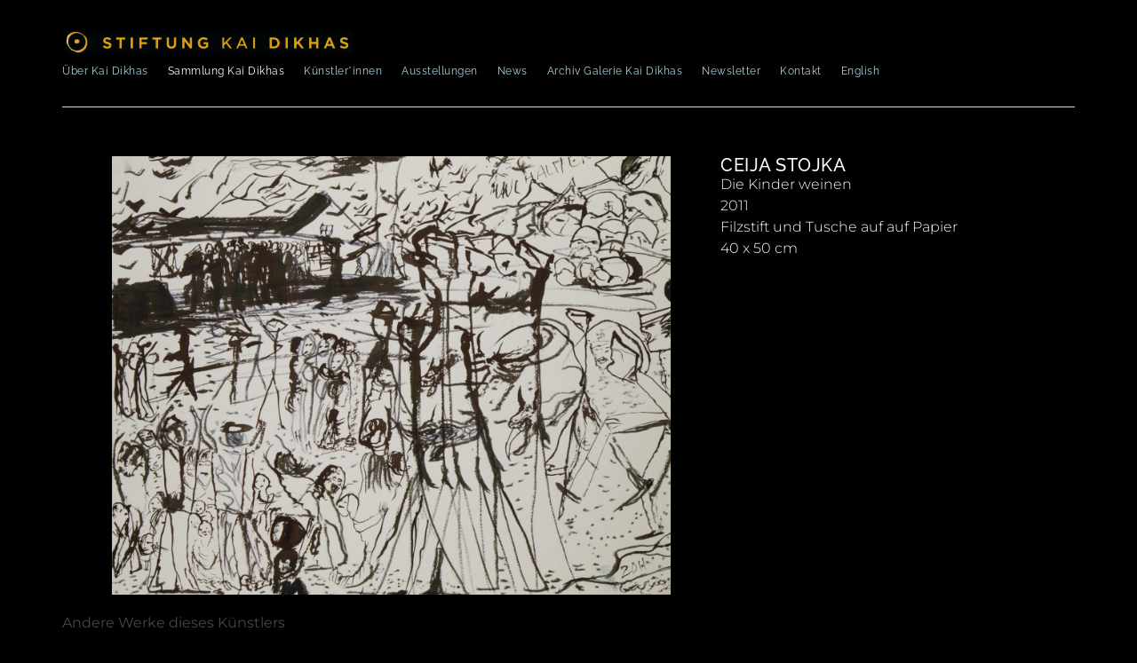

--- FILE ---
content_type: text/html; charset=UTF-8
request_url: https://kaidikhas.com/works/die-kinder-weinen/
body_size: 25737
content:
<!doctype html>
<html lang="de-DE">
<head>
	<meta charset="UTF-8">
	<meta name="viewport" content="width=device-width, initial-scale=1">
	<link rel="profile" href="https://gmpg.org/xfn/11">
	<meta name='robots' content='index, follow, max-image-preview:large, max-snippet:-1, max-video-preview:-1' />
	<style>img:is([sizes="auto" i], [sizes^="auto," i]) { contain-intrinsic-size: 3000px 1500px }</style>
	<link rel="alternate" href="https://kaidikhas.com/works/die-kinder-weinen/" hreflang="de" />
<link rel="alternate" href="https://kaidikhas.com/en/works/die-kinder-weinen-2/" hreflang="en" />

	<!-- This site is optimized with the Yoast SEO plugin v25.3.1 - https://yoast.com/wordpress/plugins/seo/ -->
	<title>Die Kinder weinen - Kaidikhas</title>
	<link rel="canonical" href="https://kaidikhas.com/works/die-kinder-weinen/" />
	<meta property="og:locale" content="de_DE" />
	<meta property="og:locale:alternate" content="en_GB" />
	<meta property="og:type" content="article" />
	<meta property="og:title" content="Die Kinder weinen - Kaidikhas" />
	<meta property="og:url" content="https://kaidikhas.com/works/die-kinder-weinen/" />
	<meta property="og:site_name" content="Kaidikhas" />
	<meta property="article:modified_time" content="2024-05-31T18:10:34+00:00" />
	<meta property="og:image" content="https://file.web.artbutler.com/wph24/uploads/sites/12/2024/05/31174538/b5bc2ecd06024d6a.jpg" />
	<meta property="og:image:width" content="2353" />
	<meta property="og:image:height" content="1851" />
	<meta property="og:image:type" content="image/jpeg" />
	<meta name="twitter:card" content="summary_large_image" />
	<script type="application/ld+json" class="yoast-schema-graph">{"@context":"https://schema.org","@graph":[{"@type":"WebPage","@id":"https://kaidikhas.com/works/die-kinder-weinen/","url":"https://kaidikhas.com/works/die-kinder-weinen/","name":"Die Kinder weinen - Kaidikhas","isPartOf":{"@id":"https://kaidikhas.com/#website"},"primaryImageOfPage":{"@id":"https://kaidikhas.com/works/die-kinder-weinen/#primaryimage"},"image":{"@id":"https://kaidikhas.com/works/die-kinder-weinen/#primaryimage"},"thumbnailUrl":"https://file.web.artbutler.com/wph24/uploads/sites/12/2024/05/31174538/b5bc2ecd06024d6a.jpg","datePublished":"2024-05-31T12:12:36+00:00","dateModified":"2024-05-31T18:10:34+00:00","breadcrumb":{"@id":"https://kaidikhas.com/works/die-kinder-weinen/#breadcrumb"},"inLanguage":"de","potentialAction":[{"@type":"ReadAction","target":["https://kaidikhas.com/works/die-kinder-weinen/"]}]},{"@type":"ImageObject","inLanguage":"de","@id":"https://kaidikhas.com/works/die-kinder-weinen/#primaryimage","url":"https://file.web.artbutler.com/wph24/uploads/sites/12/2024/05/31174538/b5bc2ecd06024d6a.jpg","contentUrl":"https://file.web.artbutler.com/wph24/uploads/sites/12/2024/05/31174538/b5bc2ecd06024d6a.jpg","width":2353,"height":1851,"caption":""},{"@type":"BreadcrumbList","@id":"https://kaidikhas.com/works/die-kinder-weinen/#breadcrumb","itemListElement":[{"@type":"ListItem","position":1,"name":"Werke","item":"https://kaidikhas.com/works/"},{"@type":"ListItem","position":2,"name":"Die Kinder weinen"}]},{"@type":"WebSite","@id":"https://kaidikhas.com/#website","url":"https://kaidikhas.com/","name":"Kaidikhas","description":"","publisher":{"@id":"https://kaidikhas.com/#organization"},"potentialAction":[{"@type":"SearchAction","target":{"@type":"EntryPoint","urlTemplate":"https://kaidikhas.com/?s={search_term_string}"},"query-input":{"@type":"PropertyValueSpecification","valueRequired":true,"valueName":"search_term_string"}}],"inLanguage":"de"},{"@type":"Organization","@id":"https://kaidikhas.com/#organization","name":"Kaidikhas","url":"https://kaidikhas.com/","logo":{"@type":"ImageObject","inLanguage":"de","@id":"https://kaidikhas.com/#/schema/logo/image/","url":"https://file.web.artbutler.com/wph24/uploads/sites/12/2024/05/30134656/kaidikhas-logo.jpg","contentUrl":"https://file.web.artbutler.com/wph24/uploads/sites/12/2024/05/30134656/kaidikhas-logo.jpg","width":323,"height":25,"caption":"Kaidikhas"},"image":{"@id":"https://kaidikhas.com/#/schema/logo/image/"}},{"@context":"http://schema.org","@type":"VisualArtwork","@id":"https://kaidikhas.com/works/die-kinder-weinen/#visual-artwork","name":"Die Kinder weinen","url":"https://kaidikhas.com/works/die-kinder-weinen/","dateCreated":"2011","artMedium":"Filzstift und Tusche auf auf Papier","artform":"Malerei","size":"40 x 50 cm","image":{"@type":"ImageObject","url":"https://file.web.artbutler.com/wph24/uploads/sites/12/2024/05/31174538/b5bc2ecd06024d6a.jpg","width":2353,"height":1851}}]}</script>
	<!-- / Yoast SEO plugin. -->


<link rel='dns-prefetch' href='//kaidikhas.com' />
<link rel="alternate" type="application/rss+xml" title="Kaidikhas &raquo; Feed" href="https://kaidikhas.com/feed/" />
<link rel="alternate" type="application/rss+xml" title="Kaidikhas &raquo; Kommentar-Feed" href="https://kaidikhas.com/comments/feed/" />
<script>
window._wpemojiSettings = {"baseUrl":"https:\/\/s.w.org\/images\/core\/emoji\/15.1.0\/72x72\/","ext":".png","svgUrl":"https:\/\/s.w.org\/images\/core\/emoji\/15.1.0\/svg\/","svgExt":".svg","source":{"concatemoji":"https:\/\/kaidikhas.com\/wp-includes\/js\/wp-emoji-release.min.js?ver=6.8.1"}};
/*! This file is auto-generated */
!function(i,n){var o,s,e;function c(e){try{var t={supportTests:e,timestamp:(new Date).valueOf()};sessionStorage.setItem(o,JSON.stringify(t))}catch(e){}}function p(e,t,n){e.clearRect(0,0,e.canvas.width,e.canvas.height),e.fillText(t,0,0);var t=new Uint32Array(e.getImageData(0,0,e.canvas.width,e.canvas.height).data),r=(e.clearRect(0,0,e.canvas.width,e.canvas.height),e.fillText(n,0,0),new Uint32Array(e.getImageData(0,0,e.canvas.width,e.canvas.height).data));return t.every(function(e,t){return e===r[t]})}function u(e,t,n){switch(t){case"flag":return n(e,"\ud83c\udff3\ufe0f\u200d\u26a7\ufe0f","\ud83c\udff3\ufe0f\u200b\u26a7\ufe0f")?!1:!n(e,"\ud83c\uddfa\ud83c\uddf3","\ud83c\uddfa\u200b\ud83c\uddf3")&&!n(e,"\ud83c\udff4\udb40\udc67\udb40\udc62\udb40\udc65\udb40\udc6e\udb40\udc67\udb40\udc7f","\ud83c\udff4\u200b\udb40\udc67\u200b\udb40\udc62\u200b\udb40\udc65\u200b\udb40\udc6e\u200b\udb40\udc67\u200b\udb40\udc7f");case"emoji":return!n(e,"\ud83d\udc26\u200d\ud83d\udd25","\ud83d\udc26\u200b\ud83d\udd25")}return!1}function f(e,t,n){var r="undefined"!=typeof WorkerGlobalScope&&self instanceof WorkerGlobalScope?new OffscreenCanvas(300,150):i.createElement("canvas"),a=r.getContext("2d",{willReadFrequently:!0}),o=(a.textBaseline="top",a.font="600 32px Arial",{});return e.forEach(function(e){o[e]=t(a,e,n)}),o}function t(e){var t=i.createElement("script");t.src=e,t.defer=!0,i.head.appendChild(t)}"undefined"!=typeof Promise&&(o="wpEmojiSettingsSupports",s=["flag","emoji"],n.supports={everything:!0,everythingExceptFlag:!0},e=new Promise(function(e){i.addEventListener("DOMContentLoaded",e,{once:!0})}),new Promise(function(t){var n=function(){try{var e=JSON.parse(sessionStorage.getItem(o));if("object"==typeof e&&"number"==typeof e.timestamp&&(new Date).valueOf()<e.timestamp+604800&&"object"==typeof e.supportTests)return e.supportTests}catch(e){}return null}();if(!n){if("undefined"!=typeof Worker&&"undefined"!=typeof OffscreenCanvas&&"undefined"!=typeof URL&&URL.createObjectURL&&"undefined"!=typeof Blob)try{var e="postMessage("+f.toString()+"("+[JSON.stringify(s),u.toString(),p.toString()].join(",")+"));",r=new Blob([e],{type:"text/javascript"}),a=new Worker(URL.createObjectURL(r),{name:"wpTestEmojiSupports"});return void(a.onmessage=function(e){c(n=e.data),a.terminate(),t(n)})}catch(e){}c(n=f(s,u,p))}t(n)}).then(function(e){for(var t in e)n.supports[t]=e[t],n.supports.everything=n.supports.everything&&n.supports[t],"flag"!==t&&(n.supports.everythingExceptFlag=n.supports.everythingExceptFlag&&n.supports[t]);n.supports.everythingExceptFlag=n.supports.everythingExceptFlag&&!n.supports.flag,n.DOMReady=!1,n.readyCallback=function(){n.DOMReady=!0}}).then(function(){return e}).then(function(){var e;n.supports.everything||(n.readyCallback(),(e=n.source||{}).concatemoji?t(e.concatemoji):e.wpemoji&&e.twemoji&&(t(e.twemoji),t(e.wpemoji)))}))}((window,document),window._wpemojiSettings);
</script>
<link rel='stylesheet' id='abx-lightbox-style-css' href='https://kaidikhas.com/wp-content/plugins/artbutlerwebsites/elementor/Lightbox/index.css?ver=1.22.3' media='all' />
<style id='wp-emoji-styles-inline-css'>

	img.wp-smiley, img.emoji {
		display: inline !important;
		border: none !important;
		box-shadow: none !important;
		height: 1em !important;
		width: 1em !important;
		margin: 0 0.07em !important;
		vertical-align: -0.1em !important;
		background: none !important;
		padding: 0 !important;
	}
</style>
<link rel='stylesheet' id='wp-block-library-css' href='https://kaidikhas.com/wp-includes/css/dist/block-library/style.min.css?ver=6.8.1' media='all' />
<style id='global-styles-inline-css'>
:root{--wp--preset--aspect-ratio--square: 1;--wp--preset--aspect-ratio--4-3: 4/3;--wp--preset--aspect-ratio--3-4: 3/4;--wp--preset--aspect-ratio--3-2: 3/2;--wp--preset--aspect-ratio--2-3: 2/3;--wp--preset--aspect-ratio--16-9: 16/9;--wp--preset--aspect-ratio--9-16: 9/16;--wp--preset--color--black: #000000;--wp--preset--color--cyan-bluish-gray: #abb8c3;--wp--preset--color--white: #ffffff;--wp--preset--color--pale-pink: #f78da7;--wp--preset--color--vivid-red: #cf2e2e;--wp--preset--color--luminous-vivid-orange: #ff6900;--wp--preset--color--luminous-vivid-amber: #fcb900;--wp--preset--color--light-green-cyan: #7bdcb5;--wp--preset--color--vivid-green-cyan: #00d084;--wp--preset--color--pale-cyan-blue: #8ed1fc;--wp--preset--color--vivid-cyan-blue: #0693e3;--wp--preset--color--vivid-purple: #9b51e0;--wp--preset--gradient--vivid-cyan-blue-to-vivid-purple: linear-gradient(135deg,rgba(6,147,227,1) 0%,rgb(155,81,224) 100%);--wp--preset--gradient--light-green-cyan-to-vivid-green-cyan: linear-gradient(135deg,rgb(122,220,180) 0%,rgb(0,208,130) 100%);--wp--preset--gradient--luminous-vivid-amber-to-luminous-vivid-orange: linear-gradient(135deg,rgba(252,185,0,1) 0%,rgba(255,105,0,1) 100%);--wp--preset--gradient--luminous-vivid-orange-to-vivid-red: linear-gradient(135deg,rgba(255,105,0,1) 0%,rgb(207,46,46) 100%);--wp--preset--gradient--very-light-gray-to-cyan-bluish-gray: linear-gradient(135deg,rgb(238,238,238) 0%,rgb(169,184,195) 100%);--wp--preset--gradient--cool-to-warm-spectrum: linear-gradient(135deg,rgb(74,234,220) 0%,rgb(151,120,209) 20%,rgb(207,42,186) 40%,rgb(238,44,130) 60%,rgb(251,105,98) 80%,rgb(254,248,76) 100%);--wp--preset--gradient--blush-light-purple: linear-gradient(135deg,rgb(255,206,236) 0%,rgb(152,150,240) 100%);--wp--preset--gradient--blush-bordeaux: linear-gradient(135deg,rgb(254,205,165) 0%,rgb(254,45,45) 50%,rgb(107,0,62) 100%);--wp--preset--gradient--luminous-dusk: linear-gradient(135deg,rgb(255,203,112) 0%,rgb(199,81,192) 50%,rgb(65,88,208) 100%);--wp--preset--gradient--pale-ocean: linear-gradient(135deg,rgb(255,245,203) 0%,rgb(182,227,212) 50%,rgb(51,167,181) 100%);--wp--preset--gradient--electric-grass: linear-gradient(135deg,rgb(202,248,128) 0%,rgb(113,206,126) 100%);--wp--preset--gradient--midnight: linear-gradient(135deg,rgb(2,3,129) 0%,rgb(40,116,252) 100%);--wp--preset--font-size--small: 13px;--wp--preset--font-size--medium: 20px;--wp--preset--font-size--large: 36px;--wp--preset--font-size--x-large: 42px;--wp--preset--spacing--20: 0.44rem;--wp--preset--spacing--30: 0.67rem;--wp--preset--spacing--40: 1rem;--wp--preset--spacing--50: 1.5rem;--wp--preset--spacing--60: 2.25rem;--wp--preset--spacing--70: 3.38rem;--wp--preset--spacing--80: 5.06rem;--wp--preset--shadow--natural: 6px 6px 9px rgba(0, 0, 0, 0.2);--wp--preset--shadow--deep: 12px 12px 50px rgba(0, 0, 0, 0.4);--wp--preset--shadow--sharp: 6px 6px 0px rgba(0, 0, 0, 0.2);--wp--preset--shadow--outlined: 6px 6px 0px -3px rgba(255, 255, 255, 1), 6px 6px rgba(0, 0, 0, 1);--wp--preset--shadow--crisp: 6px 6px 0px rgba(0, 0, 0, 1);}:root { --wp--style--global--content-size: 800px;--wp--style--global--wide-size: 1200px; }:where(body) { margin: 0; }.wp-site-blocks > .alignleft { float: left; margin-right: 2em; }.wp-site-blocks > .alignright { float: right; margin-left: 2em; }.wp-site-blocks > .aligncenter { justify-content: center; margin-left: auto; margin-right: auto; }:where(.wp-site-blocks) > * { margin-block-start: 24px; margin-block-end: 0; }:where(.wp-site-blocks) > :first-child { margin-block-start: 0; }:where(.wp-site-blocks) > :last-child { margin-block-end: 0; }:root { --wp--style--block-gap: 24px; }:root :where(.is-layout-flow) > :first-child{margin-block-start: 0;}:root :where(.is-layout-flow) > :last-child{margin-block-end: 0;}:root :where(.is-layout-flow) > *{margin-block-start: 24px;margin-block-end: 0;}:root :where(.is-layout-constrained) > :first-child{margin-block-start: 0;}:root :where(.is-layout-constrained) > :last-child{margin-block-end: 0;}:root :where(.is-layout-constrained) > *{margin-block-start: 24px;margin-block-end: 0;}:root :where(.is-layout-flex){gap: 24px;}:root :where(.is-layout-grid){gap: 24px;}.is-layout-flow > .alignleft{float: left;margin-inline-start: 0;margin-inline-end: 2em;}.is-layout-flow > .alignright{float: right;margin-inline-start: 2em;margin-inline-end: 0;}.is-layout-flow > .aligncenter{margin-left: auto !important;margin-right: auto !important;}.is-layout-constrained > .alignleft{float: left;margin-inline-start: 0;margin-inline-end: 2em;}.is-layout-constrained > .alignright{float: right;margin-inline-start: 2em;margin-inline-end: 0;}.is-layout-constrained > .aligncenter{margin-left: auto !important;margin-right: auto !important;}.is-layout-constrained > :where(:not(.alignleft):not(.alignright):not(.alignfull)){max-width: var(--wp--style--global--content-size);margin-left: auto !important;margin-right: auto !important;}.is-layout-constrained > .alignwide{max-width: var(--wp--style--global--wide-size);}body .is-layout-flex{display: flex;}.is-layout-flex{flex-wrap: wrap;align-items: center;}.is-layout-flex > :is(*, div){margin: 0;}body .is-layout-grid{display: grid;}.is-layout-grid > :is(*, div){margin: 0;}body{padding-top: 0px;padding-right: 0px;padding-bottom: 0px;padding-left: 0px;}a:where(:not(.wp-element-button)){text-decoration: underline;}:root :where(.wp-element-button, .wp-block-button__link){background-color: #32373c;border-width: 0;color: #fff;font-family: inherit;font-size: inherit;line-height: inherit;padding: calc(0.667em + 2px) calc(1.333em + 2px);text-decoration: none;}.has-black-color{color: var(--wp--preset--color--black) !important;}.has-cyan-bluish-gray-color{color: var(--wp--preset--color--cyan-bluish-gray) !important;}.has-white-color{color: var(--wp--preset--color--white) !important;}.has-pale-pink-color{color: var(--wp--preset--color--pale-pink) !important;}.has-vivid-red-color{color: var(--wp--preset--color--vivid-red) !important;}.has-luminous-vivid-orange-color{color: var(--wp--preset--color--luminous-vivid-orange) !important;}.has-luminous-vivid-amber-color{color: var(--wp--preset--color--luminous-vivid-amber) !important;}.has-light-green-cyan-color{color: var(--wp--preset--color--light-green-cyan) !important;}.has-vivid-green-cyan-color{color: var(--wp--preset--color--vivid-green-cyan) !important;}.has-pale-cyan-blue-color{color: var(--wp--preset--color--pale-cyan-blue) !important;}.has-vivid-cyan-blue-color{color: var(--wp--preset--color--vivid-cyan-blue) !important;}.has-vivid-purple-color{color: var(--wp--preset--color--vivid-purple) !important;}.has-black-background-color{background-color: var(--wp--preset--color--black) !important;}.has-cyan-bluish-gray-background-color{background-color: var(--wp--preset--color--cyan-bluish-gray) !important;}.has-white-background-color{background-color: var(--wp--preset--color--white) !important;}.has-pale-pink-background-color{background-color: var(--wp--preset--color--pale-pink) !important;}.has-vivid-red-background-color{background-color: var(--wp--preset--color--vivid-red) !important;}.has-luminous-vivid-orange-background-color{background-color: var(--wp--preset--color--luminous-vivid-orange) !important;}.has-luminous-vivid-amber-background-color{background-color: var(--wp--preset--color--luminous-vivid-amber) !important;}.has-light-green-cyan-background-color{background-color: var(--wp--preset--color--light-green-cyan) !important;}.has-vivid-green-cyan-background-color{background-color: var(--wp--preset--color--vivid-green-cyan) !important;}.has-pale-cyan-blue-background-color{background-color: var(--wp--preset--color--pale-cyan-blue) !important;}.has-vivid-cyan-blue-background-color{background-color: var(--wp--preset--color--vivid-cyan-blue) !important;}.has-vivid-purple-background-color{background-color: var(--wp--preset--color--vivid-purple) !important;}.has-black-border-color{border-color: var(--wp--preset--color--black) !important;}.has-cyan-bluish-gray-border-color{border-color: var(--wp--preset--color--cyan-bluish-gray) !important;}.has-white-border-color{border-color: var(--wp--preset--color--white) !important;}.has-pale-pink-border-color{border-color: var(--wp--preset--color--pale-pink) !important;}.has-vivid-red-border-color{border-color: var(--wp--preset--color--vivid-red) !important;}.has-luminous-vivid-orange-border-color{border-color: var(--wp--preset--color--luminous-vivid-orange) !important;}.has-luminous-vivid-amber-border-color{border-color: var(--wp--preset--color--luminous-vivid-amber) !important;}.has-light-green-cyan-border-color{border-color: var(--wp--preset--color--light-green-cyan) !important;}.has-vivid-green-cyan-border-color{border-color: var(--wp--preset--color--vivid-green-cyan) !important;}.has-pale-cyan-blue-border-color{border-color: var(--wp--preset--color--pale-cyan-blue) !important;}.has-vivid-cyan-blue-border-color{border-color: var(--wp--preset--color--vivid-cyan-blue) !important;}.has-vivid-purple-border-color{border-color: var(--wp--preset--color--vivid-purple) !important;}.has-vivid-cyan-blue-to-vivid-purple-gradient-background{background: var(--wp--preset--gradient--vivid-cyan-blue-to-vivid-purple) !important;}.has-light-green-cyan-to-vivid-green-cyan-gradient-background{background: var(--wp--preset--gradient--light-green-cyan-to-vivid-green-cyan) !important;}.has-luminous-vivid-amber-to-luminous-vivid-orange-gradient-background{background: var(--wp--preset--gradient--luminous-vivid-amber-to-luminous-vivid-orange) !important;}.has-luminous-vivid-orange-to-vivid-red-gradient-background{background: var(--wp--preset--gradient--luminous-vivid-orange-to-vivid-red) !important;}.has-very-light-gray-to-cyan-bluish-gray-gradient-background{background: var(--wp--preset--gradient--very-light-gray-to-cyan-bluish-gray) !important;}.has-cool-to-warm-spectrum-gradient-background{background: var(--wp--preset--gradient--cool-to-warm-spectrum) !important;}.has-blush-light-purple-gradient-background{background: var(--wp--preset--gradient--blush-light-purple) !important;}.has-blush-bordeaux-gradient-background{background: var(--wp--preset--gradient--blush-bordeaux) !important;}.has-luminous-dusk-gradient-background{background: var(--wp--preset--gradient--luminous-dusk) !important;}.has-pale-ocean-gradient-background{background: var(--wp--preset--gradient--pale-ocean) !important;}.has-electric-grass-gradient-background{background: var(--wp--preset--gradient--electric-grass) !important;}.has-midnight-gradient-background{background: var(--wp--preset--gradient--midnight) !important;}.has-small-font-size{font-size: var(--wp--preset--font-size--small) !important;}.has-medium-font-size{font-size: var(--wp--preset--font-size--medium) !important;}.has-large-font-size{font-size: var(--wp--preset--font-size--large) !important;}.has-x-large-font-size{font-size: var(--wp--preset--font-size--x-large) !important;}
:root :where(.wp-block-pullquote){font-size: 1.5em;line-height: 1.6;}
</style>
<link rel='stylesheet' id='ivory-search-styles-css' href='https://kaidikhas.com/wp-content/plugins/add-search-to-menu/public/css/ivory-search.min.css?ver=5.5.11' media='all' />
<link rel='stylesheet' id='hello-elementor-css' href='https://kaidikhas.com/wp-content/themes/hello-elementor/assets/css/reset.css?ver=3.4.4' media='all' />
<link rel='stylesheet' id='hello-elementor-theme-style-css' href='https://kaidikhas.com/wp-content/themes/hello-elementor/assets/css/theme.css?ver=3.4.4' media='all' />
<link rel='stylesheet' id='hello-elementor-header-footer-css' href='https://kaidikhas.com/wp-content/themes/hello-elementor/assets/css/header-footer.css?ver=3.4.4' media='all' />
<link rel='stylesheet' id='elementor-frontend-css' href='https://kaidikhas.com/wp-content/plugins/elementor/assets/css/frontend.min.css?ver=3.29.2' media='all' />
<style id='elementor-frontend-inline-css'>

		.dialog-widget.elementor-lightbox, .confirm-modal-content.elementor-lightbox {
			
			
			
			
			
		}

		.dialog-widget.elementor-lightbox .swiper .elementor-swiper-button,
		.dialog-widget.elementor-lightbox .swiper~.elementor-swiper-button {
			color: var(--lightbox-ui-color);
			font-size: var(--lightbox-navigation-icons-size);
		}

		.dialog-widget.elementor-lightbox .swiper .elementor-swiper-button:hover,
		.dialog-widget.elementor-lightbox .swiper~.elementor-swiper-button:hover {
			color: var(--lightbox-ui-color-hover);
		}

		.dialog-widget.elementor-lightbox .swiper .elementor-swiper-button svg,
		.dialog-widget.elementor-lightbox .swiper~.elementor-swiper-button svg {
			fill: currentColor;
		}

		.dialog-widget.elementor-lightbox .swiper .swiper-pagination-fraction {
			color: var(--lightbox-ui-color);
		}

		.confirm-modal-content .abx-left, .confirm-modal-content .abx-right {
			width: var(--lightbox-navigation-icons-size);
			height: var(--lightbox-navigation-icons-size);
		}

		.confirm-modal-content .counter {
			color: var(--lightbox-ui-color);
			font-size: var(--lightbox-header-icons-size);
			
		}

		.confirm-modal-content .abx-close svg {
			width: var(--lightbox-header-icons-size);
			height: var(--lightbox-header-icons-size);
		}
	
.elementor-slideshow__title{font-family:var(--e-global-typography-text-font-family);font-size:var(--e-global-typography-text-font-size);font-style:var(--e-global-typography-text-font-style);font-weight:var(--e-global-typography-text-font-weight);text-transform:var(--e-global-typography-text-text-transform);line-height:var(--e-global-typography-text-line-height);letter-spacing:var(--e-global-typography-text-letter-spacing);word-spacing:var(--e-global-typography-text-word-spacing);}
.elementor-slideshow__title{font-family:var(--e-global-typography-text-font-family);font-size:var(--e-global-typography-text-font-size);font-style:var(--e-global-typography-text-font-style);font-weight:var(--e-global-typography-text-font-weight);text-transform:var(--e-global-typography-text-text-transform);line-height:var(--e-global-typography-text-line-height);letter-spacing:var(--e-global-typography-text-letter-spacing);word-spacing:var(--e-global-typography-text-word-spacing);}
.elementor-slideshow__title{font-family:var(--e-global-typography-text-font-family);font-size:var(--e-global-typography-text-font-size);font-style:var(--e-global-typography-text-font-style);font-weight:var(--e-global-typography-text-font-weight);text-transform:var(--e-global-typography-text-text-transform);line-height:var(--e-global-typography-text-line-height);letter-spacing:var(--e-global-typography-text-letter-spacing);word-spacing:var(--e-global-typography-text-word-spacing);}
</style>
<link rel='stylesheet' id='elementor-post-10926-css' href='https://kaidikhas.com/wp-content/uploads/sites/12/elementor/css/post-10926.css?ver=1766494270' media='all' />
<link rel='stylesheet' id='widget-spacer-css' href='https://kaidikhas.com/wp-content/plugins/elementor/assets/css/widget-spacer.min.css?ver=3.29.2' media='all' />
<link rel='stylesheet' id='widget-image-css' href='https://kaidikhas.com/wp-content/plugins/elementor/assets/css/widget-image.min.css?ver=3.29.2' media='all' />
<link rel='stylesheet' id='widget-nav-menu-css' href='https://kaidikhas.com/wp-content/plugins/elementor-pro/assets/css/widget-nav-menu.min.css?ver=3.29.2' media='all' />
<link rel='stylesheet' id='widget-divider-css' href='https://kaidikhas.com/wp-content/plugins/elementor/assets/css/widget-divider.min.css?ver=3.29.2' media='all' />
<link rel='stylesheet' id='e-animation-grow-css' href='https://kaidikhas.com/wp-content/plugins/elementor/assets/lib/animations/styles/e-animation-grow.min.css?ver=3.29.2' media='all' />
<link rel='stylesheet' id='widget-social-icons-css' href='https://kaidikhas.com/wp-content/plugins/elementor/assets/css/widget-social-icons.min.css?ver=3.29.2' media='all' />
<link rel='stylesheet' id='e-apple-webkit-css' href='https://kaidikhas.com/wp-content/plugins/elementor/assets/css/conditionals/apple-webkit.min.css?ver=3.29.2' media='all' />
<link rel='stylesheet' id='swiper-css' href='https://kaidikhas.com/wp-content/plugins/elementor/assets/lib/swiper/v8/css/swiper.min.css?ver=8.4.5' media='all' />
<link rel='stylesheet' id='e-swiper-css' href='https://kaidikhas.com/wp-content/plugins/elementor/assets/css/conditionals/e-swiper.min.css?ver=3.29.2' media='all' />
<link rel='stylesheet' id='widget-image-carousel-css' href='https://kaidikhas.com/wp-content/plugins/elementor/assets/css/widget-image-carousel.min.css?ver=3.29.2' media='all' />
<link rel='stylesheet' id='widget-heading-css' href='https://kaidikhas.com/wp-content/plugins/elementor/assets/css/widget-heading.min.css?ver=3.29.2' media='all' />
<link rel='stylesheet' id='widget-post-info-css' href='https://kaidikhas.com/wp-content/plugins/elementor-pro/assets/css/widget-post-info.min.css?ver=3.29.2' media='all' />
<link rel='stylesheet' id='widget-icon-list-css' href='https://kaidikhas.com/wp-content/plugins/elementor/assets/css/widget-icon-list.min.css?ver=3.29.2' media='all' />
<link rel='stylesheet' id='widget-nested-tabs-css' href='https://kaidikhas.com/wp-content/plugins/elementor/assets/css/widget-nested-tabs.min.css?ver=3.29.2' media='all' />
<link rel='stylesheet' id='widget-loop-common-css' href='https://kaidikhas.com/wp-content/plugins/elementor-pro/assets/css/widget-loop-common.min.css?ver=3.29.2' media='all' />
<link rel='stylesheet' id='widget-loop-grid-css' href='https://kaidikhas.com/wp-content/plugins/elementor-pro/assets/css/widget-loop-grid.min.css?ver=3.29.2' media='all' />
<link rel='stylesheet' id='widget-loop-carousel-css' href='https://kaidikhas.com/wp-content/plugins/elementor-pro/assets/css/widget-loop-carousel.min.css?ver=3.29.2' media='all' />
<link rel='stylesheet' id='widget-form-css' href='https://kaidikhas.com/wp-content/plugins/elementor-pro/assets/css/widget-form.min.css?ver=3.29.2' media='all' />
<link rel='stylesheet' id='e-popup-css' href='https://kaidikhas.com/wp-content/plugins/elementor-pro/assets/css/conditionals/popup.min.css?ver=3.29.2' media='all' />
<link rel='stylesheet' id='abx-carousels-css' href='https://kaidikhas.com/wp-content/plugins/artbutlerwebsites/elementor/css/abx-carousels.css?ver=1.22.3' media='all' />
<link rel='stylesheet' id='abx-globals-css' href='https://kaidikhas.com/wp-content/plugins/artbutlerwebsites/elementor/css/global.css?ver=1.22.3' media='all' />
<link rel='stylesheet' id='abx-layouts-css' href='https://kaidikhas.com/wp-content/plugins/artbutlerwebsites/elementor/css/layouts.css?ver=1.22.3' media='all' />
<link rel='stylesheet' id='elementor-post-10960-css' href='https://kaidikhas.com/wp-content/uploads/sites/12/elementor/css/post-10960.css?ver=1766494270' media='all' />
<link rel='stylesheet' id='elementor-post-10942-css' href='https://kaidikhas.com/wp-content/uploads/sites/12/elementor/css/post-10942.css?ver=1766494270' media='all' />
<link rel='stylesheet' id='elementor-post-11038-css' href='https://kaidikhas.com/wp-content/uploads/sites/12/elementor/css/post-11038.css?ver=1766494354' media='all' />
<link rel='stylesheet' id='elementor-post-10945-css' href='https://kaidikhas.com/wp-content/uploads/sites/12/elementor/css/post-10945.css?ver=1766494271' media='all' />
<link rel='stylesheet' id='elementor-gf-local-montserrat-css' href='https://kaidikhas.com/wp-content/uploads/sites/12/elementor/google-fonts/css/montserrat.css?ver=1750878935' media='all' />
<link rel='stylesheet' id='elementor-gf-local-raleway-css' href='https://kaidikhas.com/wp-content/uploads/sites/12/elementor/google-fonts/css/raleway.css?ver=1750878939' media='all' />
<link rel='stylesheet' id='elementor-gf-local-roboto-css' href='https://kaidikhas.com/wp-content/uploads/sites/12/elementor/google-fonts/css/roboto.css?ver=1750878946' media='all' />
<script src="https://kaidikhas.com/wp-includes/js/jquery/jquery.min.js?ver=3.7.1" id="jquery-core-js"></script>
<script src="https://kaidikhas.com/wp-includes/js/jquery/jquery-migrate.min.js?ver=3.4.1" id="jquery-migrate-js"></script>
<script src="https://kaidikhas.com/wp-content/plugins/artbutlerwebsites/elementor/js/enquiry.js?ver=1.22.3" id="popup-script-js"></script>
<script src="https://kaidikhas.com/wp-content/plugins/artbutlerwebsites/elementor/js/vendors/list.min.js?ver=1.22.3" id="list-js-js"></script>
<script src="https://kaidikhas.com/wp-content/plugins/artbutlerwebsites/elementor/js/hide-data.js?ver=1.22.3" id="hide-data-js"></script>
<script src="https://kaidikhas.com/wp-content/plugins/artbutlerwebsites/elementor/js/carousel-size.js?ver=1.22.3" id="abx-carousel-js"></script>
<script src="https://kaidikhas.com/wp-content/plugins/artbutlerwebsites/elementor/js/elementor-fixes.js?ver=1.22.3" id="abx-elementor-fix-js"></script>
<script id="abx-tab-hash-js-extra">
var tab_with_scroll = {"with_scroll":"0","scroll_offset":"0"};
var tab_with_scroll = {"with_scroll":"0","scroll_offset":"0"};
</script>
<script src="https://kaidikhas.com/wp-content/plugins/artbutlerwebsites/elementor/js/tab-hash.js?ver=1.22.3" id="abx-tab-hash-js"></script>
<script src="https://cdn.jsdelivr.net/npm/justified-layout@4.1.0/dist/justified-layout.min.js?ver=4.1.0" id="justified-layout-js"></script>
<script src="https://kaidikhas.com/wp-content/plugins/artbutlerwebsites/elementor/js/justified-layout.js?ver=1.22.3" id="abx-justified-layout-js"></script>
<script src="https://kaidikhas.com/wp-content/plugins/artbutlerwebsites/elementor/js/form-callback.js?ver=1.22.3" id="abx-form-callback-js"></script>
<script id="abx-elementor-pro-version-js-before">
window.elementorProVersion = "3.29.2"
</script>
<script src="https://kaidikhas.com/wp-content/plugins/elementor-pro/assets/js/page-transitions.min.js?ver=3.29.2" id="page-transitions-js"></script>
<script src="https://kaidikhas.com/wp-content/plugins/artbutlerwebsites/elementor/js/pagination.js?ver=1.22.3" id="abx-pagination-js"></script>
<script id="abx-lightbox-js-extra">
var post_meta_data = {"post_title":"Die Kinder weinen","post_type":"works"};
</script>
<script id="abx-lightbox-js-before">
window.website_config = {"lang":"de"}
</script>
<script src="https://kaidikhas.com/wp-content/plugins/artbutlerwebsites/elementor/js/lightbox.js?ver=1.22.3" id="abx-lightbox-js"></script>
<link rel="https://api.w.org/" href="https://kaidikhas.com/wp-json/" /><link rel="alternate" title="JSON" type="application/json" href="https://kaidikhas.com/wp-json/wp/v2/works/19885" /><link rel="EditURI" type="application/rsd+xml" title="RSD" href="https://kaidikhas.com/xmlrpc.php?rsd" />
<meta name="generator" content="WordPress 6.8.1" />
<link rel='shortlink' href='https://kaidikhas.com/?p=19885' />
<link rel="alternate" title="oEmbed (JSON)" type="application/json+oembed" href="https://kaidikhas.com/wp-json/oembed/1.0/embed?url=https%3A%2F%2Fkaidikhas.com%2Fworks%2Fdie-kinder-weinen%2F" />
<link rel="alternate" title="oEmbed (XML)" type="text/xml+oembed" href="https://kaidikhas.com/wp-json/oembed/1.0/embed?url=https%3A%2F%2Fkaidikhas.com%2Fworks%2Fdie-kinder-weinen%2F&#038;format=xml" />
<meta name="generator" content="Elementor 3.29.2; features: e_font_icon_svg, additional_custom_breakpoints, e_local_google_fonts; settings: css_print_method-external, google_font-enabled, font_display-auto">
			<style>
				.e-con.e-parent:nth-of-type(n+4):not(.e-lazyloaded):not(.e-no-lazyload),
				.e-con.e-parent:nth-of-type(n+4):not(.e-lazyloaded):not(.e-no-lazyload) * {
					background-image: none !important;
				}
				@media screen and (max-height: 1024px) {
					.e-con.e-parent:nth-of-type(n+3):not(.e-lazyloaded):not(.e-no-lazyload),
					.e-con.e-parent:nth-of-type(n+3):not(.e-lazyloaded):not(.e-no-lazyload) * {
						background-image: none !important;
					}
				}
				@media screen and (max-height: 640px) {
					.e-con.e-parent:nth-of-type(n+2):not(.e-lazyloaded):not(.e-no-lazyload),
					.e-con.e-parent:nth-of-type(n+2):not(.e-lazyloaded):not(.e-no-lazyload) * {
						background-image: none !important;
					}
				}
			</style>
			<link rel="icon" href="https://file.web.artbutler.com/wph24/uploads/sites/12/2024/05/30134824/favion-kaidikhas-150x150.jpg" sizes="32x32" />
<link rel="icon" href="https://file.web.artbutler.com/wph24/uploads/sites/12/2024/05/30134824/favion-kaidikhas.jpg" sizes="192x192" />
<link rel="apple-touch-icon" href="https://file.web.artbutler.com/wph24/uploads/sites/12/2024/05/30134824/favion-kaidikhas.jpg" />
<meta name="msapplication-TileImage" content="https://file.web.artbutler.com/wph24/uploads/sites/12/2024/05/30134824/favion-kaidikhas.jpg" />
</head>
<body class="wp-singular works-template-default single single-works postid-19885 wp-custom-logo wp-embed-responsive wp-theme-hello-elementor hello-elementor artbutlerwebsites hello-elementor-default elementor-default elementor-kit-10926 elementor-page-11038">

		<e-page-transition class="e-page-transition--entering" exclude="^https\:\/\/kaidikhas\.com\/wp\-admin\/">
					</e-page-transition>
		
<a class="skip-link screen-reader-text" href="#content">Zum Inhalt springen</a>

		<div data-elementor-type="header" data-elementor-id="10960" class="elementor elementor-10960 elementor-location-header" data-elementor-post-type="elementor_library">
			<div class="elementor-element elementor-element-0501f90 e-flex e-con-boxed e-con e-parent" data-id="0501f90" data-element_type="container">
					<div class="e-con-inner">
				<div class="elementor-element elementor-element-e76f925 elementor-widget elementor-widget-spacer" data-id="e76f925" data-element_type="widget" data-widget_type="spacer.default">
				<div class="elementor-widget-container">
							<div class="elementor-spacer">
			<div class="elementor-spacer-inner"></div>
		</div>
						</div>
				</div>
					</div>
				</div>
		<div class="elementor-element elementor-element-6a19dac elementor-hidden-tablet elementor-hidden-mobile e-flex e-con-boxed e-con e-parent" data-id="6a19dac" data-element_type="container" data-settings="{&quot;background_background&quot;:&quot;classic&quot;}">
					<div class="e-con-inner">
				<div class="elementor-element elementor-element-94e2e7f elementor-widget__width-initial elementor-widget elementor-widget-theme-site-logo elementor-widget-image" data-id="94e2e7f" data-element_type="widget" data-widget_type="theme-site-logo.default">
				<div class="elementor-widget-container">
											<a href="https://kaidikhas.com">
			<img width="323" height="25" src="https://file.web.artbutler.com/wph24/uploads/sites/12/2024/05/30134656/kaidikhas-logo.jpg" class="attachment-full size-full wp-image-13845" alt="Imported Kit " srcset="https://file.web.artbutler.com/wph24/uploads/sites/12/2024/05/30134656/kaidikhas-logo.jpg 323w, https://file.web.artbutler.com/wph24/uploads/sites/12/2024/05/30134656/kaidikhas-logo-300x23.jpg 300w" sizes="(max-width: 323px) 100vw, 323px" style="aspect-ratio: 323/25" title="Imported Kit" />				</a>
											</div>
				</div>
				<div class="elementor-element elementor-element-a817487 elementor-nav-menu--dropdown-tablet elementor-nav-menu__text-align-aside elementor-nav-menu--toggle elementor-nav-menu--burger elementor-widget elementor-widget-nav-menu" data-id="a817487" data-element_type="widget" data-settings="{&quot;layout&quot;:&quot;horizontal&quot;,&quot;submenu_icon&quot;:{&quot;value&quot;:&quot;&lt;svg class=\&quot;e-font-icon-svg e-fas-caret-down\&quot; viewBox=\&quot;0 0 320 512\&quot; xmlns=\&quot;http:\/\/www.w3.org\/2000\/svg\&quot;&gt;&lt;path d=\&quot;M31.3 192h257.3c17.8 0 26.7 21.5 14.1 34.1L174.1 354.8c-7.8 7.8-20.5 7.8-28.3 0L17.2 226.1C4.6 213.5 13.5 192 31.3 192z\&quot;&gt;&lt;\/path&gt;&lt;\/svg&gt;&quot;,&quot;library&quot;:&quot;fa-solid&quot;},&quot;toggle&quot;:&quot;burger&quot;}" data-widget_type="nav-menu.default">
				<div class="elementor-widget-container">
								<nav aria-label="Menü" class="elementor-nav-menu--main elementor-nav-menu__container elementor-nav-menu--layout-horizontal e--pointer-underline e--animation-fade">
				<ul id="menu-1-a817487" class="elementor-nav-menu"><li class="menu-item menu-item-type-post_type menu-item-object-page menu-item-13917"><a href="https://kaidikhas.com/stiftung-kai-dikhas/" class="elementor-item">Über Kai Dikhas</a></li>
<li class="menu-item menu-item-type-post_type_archive menu-item-object-works menu-item-13918 current-menu-item"><a href="https://kaidikhas.com/works/" class="elementor-item-active elementor-item">Sammlung Kai Dikhas</a></li>
<li class="menu-item menu-item-type-post_type_archive menu-item-object-artists menu-item-13854"><a href="https://kaidikhas.com/artists/" class="elementor-item">Künstler*innen</a></li>
<li class="menu-item menu-item-type-post_type_archive menu-item-object-exhibitions menu-item-13856"><a href="https://kaidikhas.com/exhibitions/" class="elementor-item">Ausstellungen</a></li>
<li class="menu-item menu-item-type-post_type_archive menu-item-object-news menu-item-13920"><a href="https://kaidikhas.com/news/" class="elementor-item">News</a></li>
<li class="menu-item menu-item-type-post_type menu-item-object-page menu-item-13915"><a href="https://kaidikhas.com/archiv-galerie-kai-dikhas/" class="elementor-item">Archiv Galerie Kai Dikhas</a></li>
<li class="menu-item menu-item-type-custom menu-item-object-custom menu-item-13921"><a href="https://kaidikhas.us18.list-manage.com/subscribe?u=6c5678d822c74d33208a82ca5&#038;id=8f24d9b08f" class="elementor-item">Newsletter</a></li>
<li class="menu-item menu-item-type-post_type menu-item-object-page menu-item-13855"><a href="https://kaidikhas.com/kontakt/" class="elementor-item">Kontakt</a></li>
<li class="lang-item lang-item-5 lang-item-en lang-item-first menu-item menu-item-type-custom menu-item-object-custom menu-item-13858-en"><a href="https://kaidikhas.com/en/works/die-kinder-weinen-2/" hreflang="en-GB" lang="en-GB" class="elementor-item">English</a></li>
</ul>			</nav>
					<div class="elementor-menu-toggle" role="button" tabindex="0" aria-label="Menü Umschalter" aria-expanded="false">
			<svg aria-hidden="true" role="presentation" class="elementor-menu-toggle__icon--open e-font-icon-svg e-eicon-menu-bar" viewBox="0 0 1000 1000" xmlns="http://www.w3.org/2000/svg"><path d="M104 333H896C929 333 958 304 958 271S929 208 896 208H104C71 208 42 237 42 271S71 333 104 333ZM104 583H896C929 583 958 554 958 521S929 458 896 458H104C71 458 42 487 42 521S71 583 104 583ZM104 833H896C929 833 958 804 958 771S929 708 896 708H104C71 708 42 737 42 771S71 833 104 833Z"></path></svg><svg aria-hidden="true" role="presentation" class="elementor-menu-toggle__icon--close e-font-icon-svg e-eicon-close" viewBox="0 0 1000 1000" xmlns="http://www.w3.org/2000/svg"><path d="M742 167L500 408 258 167C246 154 233 150 217 150 196 150 179 158 167 167 154 179 150 196 150 212 150 229 154 242 171 254L408 500 167 742C138 771 138 800 167 829 196 858 225 858 254 829L496 587 738 829C750 842 767 846 783 846 800 846 817 842 829 829 842 817 846 804 846 783 846 767 842 750 829 737L588 500 833 258C863 229 863 200 833 171 804 137 775 137 742 167Z"></path></svg>		</div>
					<nav class="elementor-nav-menu--dropdown elementor-nav-menu__container" aria-hidden="true">
				<ul id="menu-2-a817487" class="elementor-nav-menu"><li class="menu-item menu-item-type-post_type menu-item-object-page menu-item-13917"><a href="https://kaidikhas.com/stiftung-kai-dikhas/" class="elementor-item" tabindex="-1">Über Kai Dikhas</a></li>
<li class="menu-item menu-item-type-post_type_archive menu-item-object-works menu-item-13918 current-menu-item"><a href="https://kaidikhas.com/works/" class="elementor-item-active elementor-item" tabindex="-1">Sammlung Kai Dikhas</a></li>
<li class="menu-item menu-item-type-post_type_archive menu-item-object-artists menu-item-13854"><a href="https://kaidikhas.com/artists/" class="elementor-item" tabindex="-1">Künstler*innen</a></li>
<li class="menu-item menu-item-type-post_type_archive menu-item-object-exhibitions menu-item-13856"><a href="https://kaidikhas.com/exhibitions/" class="elementor-item" tabindex="-1">Ausstellungen</a></li>
<li class="menu-item menu-item-type-post_type_archive menu-item-object-news menu-item-13920"><a href="https://kaidikhas.com/news/" class="elementor-item" tabindex="-1">News</a></li>
<li class="menu-item menu-item-type-post_type menu-item-object-page menu-item-13915"><a href="https://kaidikhas.com/archiv-galerie-kai-dikhas/" class="elementor-item" tabindex="-1">Archiv Galerie Kai Dikhas</a></li>
<li class="menu-item menu-item-type-custom menu-item-object-custom menu-item-13921"><a href="https://kaidikhas.us18.list-manage.com/subscribe?u=6c5678d822c74d33208a82ca5&#038;id=8f24d9b08f" class="elementor-item" tabindex="-1">Newsletter</a></li>
<li class="menu-item menu-item-type-post_type menu-item-object-page menu-item-13855"><a href="https://kaidikhas.com/kontakt/" class="elementor-item" tabindex="-1">Kontakt</a></li>
<li class="lang-item lang-item-5 lang-item-en lang-item-first menu-item menu-item-type-custom menu-item-object-custom menu-item-13858-en"><a href="https://kaidikhas.com/en/works/die-kinder-weinen-2/" hreflang="en-GB" lang="en-GB" class="elementor-item" tabindex="-1">English</a></li>
</ul>			</nav>
						</div>
				</div>
					</div>
				</div>
		<div class="elementor-element elementor-element-8ab221a elementor-hidden-desktop elementor-hidden-mobile e-flex e-con-boxed e-con e-parent" data-id="8ab221a" data-element_type="container" data-settings="{&quot;background_background&quot;:&quot;classic&quot;}">
					<div class="e-con-inner">
				<div class="elementor-element elementor-element-f069836 elementor-widget__width-initial elementor-widget elementor-widget-theme-site-logo elementor-widget-image" data-id="f069836" data-element_type="widget" data-widget_type="theme-site-logo.default">
				<div class="elementor-widget-container">
											<a href="https://kaidikhas.com">
			<img width="323" height="25" src="https://file.web.artbutler.com/wph24/uploads/sites/12/2024/05/30134656/kaidikhas-logo.jpg" class="attachment-full size-full wp-image-13845" alt="Imported Kit " srcset="https://file.web.artbutler.com/wph24/uploads/sites/12/2024/05/30134656/kaidikhas-logo.jpg 323w, https://file.web.artbutler.com/wph24/uploads/sites/12/2024/05/30134656/kaidikhas-logo-300x23.jpg 300w" sizes="(max-width: 323px) 100vw, 323px" style="aspect-ratio: 323/25" title="Imported Kit" />				</a>
											</div>
				</div>
				<div class="elementor-element elementor-element-9019e2c elementor-absolute elementor-nav-menu--dropdown-tablet elementor-nav-menu__text-align-aside elementor-nav-menu--toggle elementor-nav-menu--burger elementor-widget elementor-widget-nav-menu" data-id="9019e2c" data-element_type="widget" data-settings="{&quot;_position&quot;:&quot;absolute&quot;,&quot;layout&quot;:&quot;horizontal&quot;,&quot;submenu_icon&quot;:{&quot;value&quot;:&quot;&lt;svg class=\&quot;e-font-icon-svg e-fas-caret-down\&quot; viewBox=\&quot;0 0 320 512\&quot; xmlns=\&quot;http:\/\/www.w3.org\/2000\/svg\&quot;&gt;&lt;path d=\&quot;M31.3 192h257.3c17.8 0 26.7 21.5 14.1 34.1L174.1 354.8c-7.8 7.8-20.5 7.8-28.3 0L17.2 226.1C4.6 213.5 13.5 192 31.3 192z\&quot;&gt;&lt;\/path&gt;&lt;\/svg&gt;&quot;,&quot;library&quot;:&quot;fa-solid&quot;},&quot;toggle&quot;:&quot;burger&quot;}" data-widget_type="nav-menu.default">
				<div class="elementor-widget-container">
								<nav aria-label="Menü" class="elementor-nav-menu--main elementor-nav-menu__container elementor-nav-menu--layout-horizontal e--pointer-underline e--animation-fade">
				<ul id="menu-1-9019e2c" class="elementor-nav-menu"><li class="menu-item menu-item-type-post_type menu-item-object-page menu-item-13917"><a href="https://kaidikhas.com/stiftung-kai-dikhas/" class="elementor-item">Über Kai Dikhas</a></li>
<li class="menu-item menu-item-type-post_type_archive menu-item-object-works menu-item-13918 current-menu-item"><a href="https://kaidikhas.com/works/" class="elementor-item-active elementor-item">Sammlung Kai Dikhas</a></li>
<li class="menu-item menu-item-type-post_type_archive menu-item-object-artists menu-item-13854"><a href="https://kaidikhas.com/artists/" class="elementor-item">Künstler*innen</a></li>
<li class="menu-item menu-item-type-post_type_archive menu-item-object-exhibitions menu-item-13856"><a href="https://kaidikhas.com/exhibitions/" class="elementor-item">Ausstellungen</a></li>
<li class="menu-item menu-item-type-post_type_archive menu-item-object-news menu-item-13920"><a href="https://kaidikhas.com/news/" class="elementor-item">News</a></li>
<li class="menu-item menu-item-type-post_type menu-item-object-page menu-item-13915"><a href="https://kaidikhas.com/archiv-galerie-kai-dikhas/" class="elementor-item">Archiv Galerie Kai Dikhas</a></li>
<li class="menu-item menu-item-type-custom menu-item-object-custom menu-item-13921"><a href="https://kaidikhas.us18.list-manage.com/subscribe?u=6c5678d822c74d33208a82ca5&#038;id=8f24d9b08f" class="elementor-item">Newsletter</a></li>
<li class="menu-item menu-item-type-post_type menu-item-object-page menu-item-13855"><a href="https://kaidikhas.com/kontakt/" class="elementor-item">Kontakt</a></li>
<li class="lang-item lang-item-5 lang-item-en lang-item-first menu-item menu-item-type-custom menu-item-object-custom menu-item-13858-en"><a href="https://kaidikhas.com/en/works/die-kinder-weinen-2/" hreflang="en-GB" lang="en-GB" class="elementor-item">English</a></li>
</ul>			</nav>
					<div class="elementor-menu-toggle" role="button" tabindex="0" aria-label="Menü Umschalter" aria-expanded="false">
			<svg aria-hidden="true" role="presentation" class="elementor-menu-toggle__icon--open e-font-icon-svg e-eicon-menu-bar" viewBox="0 0 1000 1000" xmlns="http://www.w3.org/2000/svg"><path d="M104 333H896C929 333 958 304 958 271S929 208 896 208H104C71 208 42 237 42 271S71 333 104 333ZM104 583H896C929 583 958 554 958 521S929 458 896 458H104C71 458 42 487 42 521S71 583 104 583ZM104 833H896C929 833 958 804 958 771S929 708 896 708H104C71 708 42 737 42 771S71 833 104 833Z"></path></svg><svg aria-hidden="true" role="presentation" class="elementor-menu-toggle__icon--close e-font-icon-svg e-eicon-close" viewBox="0 0 1000 1000" xmlns="http://www.w3.org/2000/svg"><path d="M742 167L500 408 258 167C246 154 233 150 217 150 196 150 179 158 167 167 154 179 150 196 150 212 150 229 154 242 171 254L408 500 167 742C138 771 138 800 167 829 196 858 225 858 254 829L496 587 738 829C750 842 767 846 783 846 800 846 817 842 829 829 842 817 846 804 846 783 846 767 842 750 829 737L588 500 833 258C863 229 863 200 833 171 804 137 775 137 742 167Z"></path></svg>		</div>
					<nav class="elementor-nav-menu--dropdown elementor-nav-menu__container" aria-hidden="true">
				<ul id="menu-2-9019e2c" class="elementor-nav-menu"><li class="menu-item menu-item-type-post_type menu-item-object-page menu-item-13917"><a href="https://kaidikhas.com/stiftung-kai-dikhas/" class="elementor-item" tabindex="-1">Über Kai Dikhas</a></li>
<li class="menu-item menu-item-type-post_type_archive menu-item-object-works menu-item-13918 current-menu-item"><a href="https://kaidikhas.com/works/" class="elementor-item-active elementor-item" tabindex="-1">Sammlung Kai Dikhas</a></li>
<li class="menu-item menu-item-type-post_type_archive menu-item-object-artists menu-item-13854"><a href="https://kaidikhas.com/artists/" class="elementor-item" tabindex="-1">Künstler*innen</a></li>
<li class="menu-item menu-item-type-post_type_archive menu-item-object-exhibitions menu-item-13856"><a href="https://kaidikhas.com/exhibitions/" class="elementor-item" tabindex="-1">Ausstellungen</a></li>
<li class="menu-item menu-item-type-post_type_archive menu-item-object-news menu-item-13920"><a href="https://kaidikhas.com/news/" class="elementor-item" tabindex="-1">News</a></li>
<li class="menu-item menu-item-type-post_type menu-item-object-page menu-item-13915"><a href="https://kaidikhas.com/archiv-galerie-kai-dikhas/" class="elementor-item" tabindex="-1">Archiv Galerie Kai Dikhas</a></li>
<li class="menu-item menu-item-type-custom menu-item-object-custom menu-item-13921"><a href="https://kaidikhas.us18.list-manage.com/subscribe?u=6c5678d822c74d33208a82ca5&#038;id=8f24d9b08f" class="elementor-item" tabindex="-1">Newsletter</a></li>
<li class="menu-item menu-item-type-post_type menu-item-object-page menu-item-13855"><a href="https://kaidikhas.com/kontakt/" class="elementor-item" tabindex="-1">Kontakt</a></li>
<li class="lang-item lang-item-5 lang-item-en lang-item-first menu-item menu-item-type-custom menu-item-object-custom menu-item-13858-en"><a href="https://kaidikhas.com/en/works/die-kinder-weinen-2/" hreflang="en-GB" lang="en-GB" class="elementor-item" tabindex="-1">English</a></li>
</ul>			</nav>
						</div>
				</div>
					</div>
				</div>
		<div class="elementor-element elementor-element-91d7161 elementor-hidden-desktop elementor-hidden-tablet e-flex e-con-boxed e-con e-parent" data-id="91d7161" data-element_type="container" data-settings="{&quot;background_background&quot;:&quot;classic&quot;}">
					<div class="e-con-inner">
				<div class="elementor-element elementor-element-6d083dd elementor-widget__width-initial elementor-widget elementor-widget-theme-site-logo elementor-widget-image" data-id="6d083dd" data-element_type="widget" data-widget_type="theme-site-logo.default">
				<div class="elementor-widget-container">
											<a href="https://kaidikhas.com">
			<img width="323" height="25" src="https://file.web.artbutler.com/wph24/uploads/sites/12/2024/05/30134656/kaidikhas-logo.jpg" class="attachment-full size-full wp-image-13845" alt="Imported Kit " srcset="https://file.web.artbutler.com/wph24/uploads/sites/12/2024/05/30134656/kaidikhas-logo.jpg 323w, https://file.web.artbutler.com/wph24/uploads/sites/12/2024/05/30134656/kaidikhas-logo-300x23.jpg 300w" sizes="(max-width: 323px) 100vw, 323px" style="aspect-ratio: 323/25" title="Imported Kit" />				</a>
											</div>
				</div>
					</div>
				</div>
		<div class="elementor-element elementor-element-b1cbbf5 elementor-hidden-desktop elementor-hidden-tablet e-flex e-con-boxed e-con e-parent" data-id="b1cbbf5" data-element_type="container">
					<div class="e-con-inner">
				<div class="elementor-element elementor-element-6b3ae2f elementor-widget-mobile__width-inherit elementor-absolute elementor-nav-menu--dropdown-tablet elementor-nav-menu__text-align-aside elementor-nav-menu--toggle elementor-nav-menu--burger elementor-widget elementor-widget-nav-menu" data-id="6b3ae2f" data-element_type="widget" data-settings="{&quot;_position&quot;:&quot;absolute&quot;,&quot;layout&quot;:&quot;horizontal&quot;,&quot;submenu_icon&quot;:{&quot;value&quot;:&quot;&lt;svg class=\&quot;e-font-icon-svg e-fas-caret-down\&quot; viewBox=\&quot;0 0 320 512\&quot; xmlns=\&quot;http:\/\/www.w3.org\/2000\/svg\&quot;&gt;&lt;path d=\&quot;M31.3 192h257.3c17.8 0 26.7 21.5 14.1 34.1L174.1 354.8c-7.8 7.8-20.5 7.8-28.3 0L17.2 226.1C4.6 213.5 13.5 192 31.3 192z\&quot;&gt;&lt;\/path&gt;&lt;\/svg&gt;&quot;,&quot;library&quot;:&quot;fa-solid&quot;},&quot;toggle&quot;:&quot;burger&quot;}" data-widget_type="nav-menu.default">
				<div class="elementor-widget-container">
								<nav aria-label="Menü" class="elementor-nav-menu--main elementor-nav-menu__container elementor-nav-menu--layout-horizontal e--pointer-underline e--animation-fade">
				<ul id="menu-1-6b3ae2f" class="elementor-nav-menu"><li class="menu-item menu-item-type-post_type menu-item-object-page menu-item-13917"><a href="https://kaidikhas.com/stiftung-kai-dikhas/" class="elementor-item">Über Kai Dikhas</a></li>
<li class="menu-item menu-item-type-post_type_archive menu-item-object-works menu-item-13918 current-menu-item"><a href="https://kaidikhas.com/works/" class="elementor-item-active elementor-item">Sammlung Kai Dikhas</a></li>
<li class="menu-item menu-item-type-post_type_archive menu-item-object-artists menu-item-13854"><a href="https://kaidikhas.com/artists/" class="elementor-item">Künstler*innen</a></li>
<li class="menu-item menu-item-type-post_type_archive menu-item-object-exhibitions menu-item-13856"><a href="https://kaidikhas.com/exhibitions/" class="elementor-item">Ausstellungen</a></li>
<li class="menu-item menu-item-type-post_type_archive menu-item-object-news menu-item-13920"><a href="https://kaidikhas.com/news/" class="elementor-item">News</a></li>
<li class="menu-item menu-item-type-post_type menu-item-object-page menu-item-13915"><a href="https://kaidikhas.com/archiv-galerie-kai-dikhas/" class="elementor-item">Archiv Galerie Kai Dikhas</a></li>
<li class="menu-item menu-item-type-custom menu-item-object-custom menu-item-13921"><a href="https://kaidikhas.us18.list-manage.com/subscribe?u=6c5678d822c74d33208a82ca5&#038;id=8f24d9b08f" class="elementor-item">Newsletter</a></li>
<li class="menu-item menu-item-type-post_type menu-item-object-page menu-item-13855"><a href="https://kaidikhas.com/kontakt/" class="elementor-item">Kontakt</a></li>
<li class="lang-item lang-item-5 lang-item-en lang-item-first menu-item menu-item-type-custom menu-item-object-custom menu-item-13858-en"><a href="https://kaidikhas.com/en/works/die-kinder-weinen-2/" hreflang="en-GB" lang="en-GB" class="elementor-item">English</a></li>
</ul>			</nav>
					<div class="elementor-menu-toggle" role="button" tabindex="0" aria-label="Menü Umschalter" aria-expanded="false">
			<svg aria-hidden="true" role="presentation" class="elementor-menu-toggle__icon--open e-font-icon-svg e-eicon-menu-bar" viewBox="0 0 1000 1000" xmlns="http://www.w3.org/2000/svg"><path d="M104 333H896C929 333 958 304 958 271S929 208 896 208H104C71 208 42 237 42 271S71 333 104 333ZM104 583H896C929 583 958 554 958 521S929 458 896 458H104C71 458 42 487 42 521S71 583 104 583ZM104 833H896C929 833 958 804 958 771S929 708 896 708H104C71 708 42 737 42 771S71 833 104 833Z"></path></svg><svg aria-hidden="true" role="presentation" class="elementor-menu-toggle__icon--close e-font-icon-svg e-eicon-close" viewBox="0 0 1000 1000" xmlns="http://www.w3.org/2000/svg"><path d="M742 167L500 408 258 167C246 154 233 150 217 150 196 150 179 158 167 167 154 179 150 196 150 212 150 229 154 242 171 254L408 500 167 742C138 771 138 800 167 829 196 858 225 858 254 829L496 587 738 829C750 842 767 846 783 846 800 846 817 842 829 829 842 817 846 804 846 783 846 767 842 750 829 737L588 500 833 258C863 229 863 200 833 171 804 137 775 137 742 167Z"></path></svg>		</div>
					<nav class="elementor-nav-menu--dropdown elementor-nav-menu__container" aria-hidden="true">
				<ul id="menu-2-6b3ae2f" class="elementor-nav-menu"><li class="menu-item menu-item-type-post_type menu-item-object-page menu-item-13917"><a href="https://kaidikhas.com/stiftung-kai-dikhas/" class="elementor-item" tabindex="-1">Über Kai Dikhas</a></li>
<li class="menu-item menu-item-type-post_type_archive menu-item-object-works menu-item-13918 current-menu-item"><a href="https://kaidikhas.com/works/" class="elementor-item-active elementor-item" tabindex="-1">Sammlung Kai Dikhas</a></li>
<li class="menu-item menu-item-type-post_type_archive menu-item-object-artists menu-item-13854"><a href="https://kaidikhas.com/artists/" class="elementor-item" tabindex="-1">Künstler*innen</a></li>
<li class="menu-item menu-item-type-post_type_archive menu-item-object-exhibitions menu-item-13856"><a href="https://kaidikhas.com/exhibitions/" class="elementor-item" tabindex="-1">Ausstellungen</a></li>
<li class="menu-item menu-item-type-post_type_archive menu-item-object-news menu-item-13920"><a href="https://kaidikhas.com/news/" class="elementor-item" tabindex="-1">News</a></li>
<li class="menu-item menu-item-type-post_type menu-item-object-page menu-item-13915"><a href="https://kaidikhas.com/archiv-galerie-kai-dikhas/" class="elementor-item" tabindex="-1">Archiv Galerie Kai Dikhas</a></li>
<li class="menu-item menu-item-type-custom menu-item-object-custom menu-item-13921"><a href="https://kaidikhas.us18.list-manage.com/subscribe?u=6c5678d822c74d33208a82ca5&#038;id=8f24d9b08f" class="elementor-item" tabindex="-1">Newsletter</a></li>
<li class="menu-item menu-item-type-post_type menu-item-object-page menu-item-13855"><a href="https://kaidikhas.com/kontakt/" class="elementor-item" tabindex="-1">Kontakt</a></li>
<li class="lang-item lang-item-5 lang-item-en lang-item-first menu-item menu-item-type-custom menu-item-object-custom menu-item-13858-en"><a href="https://kaidikhas.com/en/works/die-kinder-weinen-2/" hreflang="en-GB" lang="en-GB" class="elementor-item" tabindex="-1">English</a></li>
</ul>			</nav>
						</div>
				</div>
					</div>
				</div>
		<div class="elementor-element elementor-element-8cb4154 e-flex e-con-boxed e-con e-parent" data-id="8cb4154" data-element_type="container">
					<div class="e-con-inner">
				<div class="elementor-element elementor-element-0659b90 elementor-widget-divider--view-line elementor-widget elementor-widget-divider" data-id="0659b90" data-element_type="widget" data-widget_type="divider.default">
				<div class="elementor-widget-container">
							<div class="elementor-divider">
			<span class="elementor-divider-separator">
						</span>
		</div>
						</div>
				</div>
				<div class="elementor-element elementor-element-ebae190 elementor-widget elementor-widget-spacer" data-id="ebae190" data-element_type="widget" data-widget_type="spacer.default">
				<div class="elementor-widget-container">
							<div class="elementor-spacer">
			<div class="elementor-spacer-inner"></div>
		</div>
						</div>
				</div>
					</div>
				</div>
				</div>
				<div data-elementor-type="single-post" data-elementor-id="11038" class="elementor elementor-11038 elementor-location-single post-19885 works type-works status-publish has-post-thumbnail hentry" data-elementor-post-type="elementor_library">
			<div class="elementor-element elementor-element-490f2bf abx-work-container e-flex e-con-boxed e-con e-parent" data-id="490f2bf" data-element_type="container">
					<div class="e-con-inner">
		<div class="elementor-element elementor-element-cce1697 e-con-full e-flex e-con e-parent" data-id="cce1697" data-element_type="container">
				<div class="elementor-element elementor-element-36da5f6 elementor-widget__width-inherit abx-work-image elementor-widget elementor-widget-theme-post-featured-image elementor-widget-image" data-id="36da5f6" data-element_type="widget" data-widget_type="theme-post-featured-image.default">
				<div class="elementor-widget-container">
					<!DOCTYPE html PUBLIC "-//W3C//DTD HTML 4.0 Transitional//EN" "http://www.w3.org/TR/REC-html40/loose.dtd">
<?xml encoding="utf-8" ?><html><body><img width="1536" height="1208" src="https://file.web.artbutler.com/wph24/uploads/sites/12/2024/05/31174538/b5bc2ecd06024d6a-1536x1208.jpg" class="attachment-1536x1536 size-1536x1536 wp-image-23090" alt="Die Kinder weinen - Ceija Stojka " srcset="https://file.web.artbutler.com/wph24/uploads/sites/12/2024/05/31174538/b5bc2ecd06024d6a-1536x1208.jpg 1536w, https://file.web.artbutler.com/wph24/uploads/sites/12/2024/05/31174538/b5bc2ecd06024d6a-300x236.jpg 300w, https://file.web.artbutler.com/wph24/uploads/sites/12/2024/05/31174538/b5bc2ecd06024d6a-1024x806.jpg 1024w, https://file.web.artbutler.com/wph24/uploads/sites/12/2024/05/31174538/b5bc2ecd06024d6a-768x604.jpg 768w, https://file.web.artbutler.com/wph24/uploads/sites/12/2024/05/31174538/b5bc2ecd06024d6a-1200x944.jpg 1200w, https://file.web.artbutler.com/wph24/uploads/sites/12/2024/05/31174538/b5bc2ecd06024d6a-2048x1611.jpg 2048w" sizes="(max-width: 1536px) 100vw, 1536px" style="aspect-ratio: 1536/1208" title="Die Kinder weinen - Ceija Stojka">											</body></html>
				</div>
				</div>
				</div>
		<div class="elementor-element elementor-element-1ce712d e-flex e-con-boxed e-con e-parent" data-id="1ce712d" data-element_type="container">
					<div class="e-con-inner">
				<div class="elementor-element elementor-element-615b3f7 elementor-arrows-position-outside abx-work-slider elementor-widget elementor-widget-image-carousel" data-id="615b3f7" data-element_type="widget" data-settings="{&quot;slides_to_show&quot;:&quot;4&quot;,&quot;slides_to_scroll&quot;:&quot;1&quot;,&quot;navigation&quot;:&quot;arrows&quot;,&quot;autoplay&quot;:&quot;no&quot;,&quot;infinite&quot;:&quot;no&quot;,&quot;image_spacing_custom&quot;:{&quot;unit&quot;:&quot;px&quot;,&quot;size&quot;:10,&quot;sizes&quot;:[]},&quot;speed&quot;:500,&quot;image_spacing_custom_tablet&quot;:{&quot;unit&quot;:&quot;px&quot;,&quot;size&quot;:&quot;&quot;,&quot;sizes&quot;:[]},&quot;image_spacing_custom_mobile&quot;:{&quot;unit&quot;:&quot;px&quot;,&quot;size&quot;:&quot;&quot;,&quot;sizes&quot;:[]}}" data-widget_type="image-carousel.default">
				<div class="elementor-widget-container">
					<!DOCTYPE html PUBLIC "-//W3C//DTD HTML 4.0 Transitional//EN" "http://www.w3.org/TR/REC-html40/loose.dtd">
<?xml encoding="utf-8" ?><html><body><div class="elementor-image-carousel-wrapper swiper" role="region" aria-roledescription="carousel" aria-label="Bild Karussell" dir="ltr">
			<div class="elementor-image-carousel swiper-wrapper swiper-image-stretch" aria-live="polite">
								<div class="swiper-slide" role="group" aria-roledescription="slide" aria-label="1 von 1"><a data-elementor-open-lightbox="yes" data-elementor-lightbox-slideshow="615b3f7" data-elementor-lightbox-title="CS_M_123" data-e-action-hash="#elementor-action%3Aaction%3Dlightbox%26settings%3DeyJpZCI6MjMwOTAsInVybCI6Imh0dHBzOlwvXC9maWxlLndlYi5hcnRidXRsZXIuY29tXC93cGgyNFwvdXBsb2Fkc1wvc2l0ZXNcLzEyXC8yMDI0XC8wNVwvMzExNzQ1MzhcL2I1YmMyZWNkMDYwMjRkNmEuanBnIiwic2xpZGVzaG93IjoiNjE1YjNmNyJ9" href="https://file.web.artbutler.com/wph24/uploads/sites/12/2024/05/31174538/b5bc2ecd06024d6a.jpg"><figure class="swiper-slide-inner"><img class="swiper-slide-image" src="https://file.web.artbutler.com/wph24/uploads/sites/12/2024/05/31174538/b5bc2ecd06024d6a-150x150.jpg" alt=""></figure></a></div>			</div>
					</div>
		</body></html>
				</div>
				</div>
				<div class="elementor-element elementor-element-d9081cd elementor-widget elementor-widget-heading" data-id="d9081cd" data-element_type="widget" data-widget_type="heading.default">
				<div class="elementor-widget-container">
					<h2 class="elementor-heading-title elementor-size-default"><a href="https://kaidikhas.com/artists/ceija-stojka-12a29ba7/">Ceija Stojka</a></h2>				</div>
				</div>
				<div class="elementor-element elementor-element-556b815 elementor-widget elementor-widget-post-info" data-id="556b815" data-element_type="widget" data-widget_type="post-info.default">
				<div class="elementor-widget-container">
							<ul class="elementor-icon-list-items elementor-post-info">
								<li class="elementor-icon-list-item elementor-repeater-item-8a34d6f">
													<span class="elementor-icon-list-text elementor-post-info__item elementor-post-info__item--type-custom">
										Die Kinder weinen					</span>
								</li>
				</ul>
						</div>
				</div>
				<div class="elementor-element elementor-element-c9d43da elementor-widget elementor-widget-post-info" data-id="c9d43da" data-element_type="widget" data-widget_type="post-info.default">
				<div class="elementor-widget-container">
							<ul class="elementor-icon-list-items elementor-post-info">
								<li class="elementor-icon-list-item elementor-repeater-item-f390948">
													<span class="elementor-icon-list-text elementor-post-info__item elementor-post-info__item--type-custom">
										2011					</span>
								</li>
				<li class="elementor-icon-list-item elementor-repeater-item-efb0743">
													<span class="elementor-icon-list-text elementor-post-info__item elementor-post-info__item--type-custom">
										Filzstift und Tusche auf auf Papier					</span>
								</li>
				<li class="elementor-icon-list-item elementor-repeater-item-501fcbf">
													<span class="elementor-icon-list-text elementor-post-info__item elementor-post-info__item--type-custom">
										40 x 50 cm
					</span>
								</li>
				</ul>
						</div>
				</div>
					</div>
				</div>
					</div>
				</div>
		<div class="elementor-element elementor-element-23e7da3 e-flex e-con-boxed e-con e-parent" data-id="23e7da3" data-element_type="container">
					<div class="e-con-inner">
				<div class="elementor-element elementor-element-a3d849f e-n-tabs-none elementor-widget elementor-widget-n-tabs" data-id="a3d849f" data-element_type="widget" data-settings="{&quot;tabs_justify_horizontal&quot;:&quot;start&quot;,&quot;horizontal_scroll&quot;:&quot;disable&quot;}" data-widget_type="nested-tabs.default">
				<div class="elementor-widget-container">
							<div class="e-n-tabs" data-widget-number="171803807" aria-label="Tabs. Open items with Enter or Space, close with Escape and navigate using the Arrow keys.">
			<div class="e-n-tabs-heading" role="tablist">
					<button id="e-n-tab-title-1718038071" class="e-n-tab-title" aria-selected="true" data-tab-index="1" role="tab" tabindex="0" aria-controls="e-n-tab-content-1718038071" style="--n-tabs-title-order: 1;">
						<span class="e-n-tab-title-text">
				Beschreibung			</span>
		</button>
				<button id="e-n-tab-title-1718038072" class="e-n-tab-title" aria-selected="false" data-tab-index="2" role="tab" tabindex="-1" aria-controls="e-n-tab-content-1718038072" style="--n-tabs-title-order: 2;">
						<span class="e-n-tab-title-text">
				Ausstellungen			</span>
		</button>
				<button id="e-n-tab-title-1718038073" class="e-n-tab-title" aria-selected="false" data-tab-index="3" role="tab" tabindex="-1" aria-controls="e-n-tab-content-1718038073" style="--n-tabs-title-order: 3;">
						<span class="e-n-tab-title-text">
				Dokumente			</span>
		</button>
				<button id="e-n-tab-title-1718038074" class="e-n-tab-title" aria-selected="false" data-tab-index="4" role="tab" tabindex="-1" aria-controls="e-n-tab-content-1718038074" style="--n-tabs-title-order: 4;">
						<span class="e-n-tab-title-text">
				Andere Werke dieses Künstlers			</span>
		</button>
					</div>
			<div class="e-n-tabs-content">
				<div id="e-n-tab-content-1718038071" role="tabpanel" aria-labelledby="e-n-tab-title-1718038071" data-tab-index="1" style="--n-tabs-title-order: 1;" class="e-active elementor-element elementor-element-0f39f9a e-flex e-con-boxed e-con e-parent" data-id="0f39f9a" data-element_type="container">
					<div class="e-con-inner">
				<div class="elementor-element elementor-element-8411c12 abx-hide-text elementor-widget elementor-widget-text-editor" data-id="8411c12" data-element_type="widget" data-widget_type="text-editor.default">
				<div class="elementor-widget-container">
									<div data-empty></div>								</div>
				</div>
					</div>
				</div>
		<div id="e-n-tab-content-1718038072" role="tabpanel" aria-labelledby="e-n-tab-title-1718038072" data-tab-index="2" style="--n-tabs-title-order: 2;" class=" elementor-element elementor-element-7638c61 e-con-full e-flex e-con e-parent" data-id="7638c61" data-element_type="container">
				<div class="elementor-element elementor-element-2a0a36b abx-columns-4 abx-columns-tablet-2 abx-columns-mobile-1 elementor-widget elementor-widget-abx-items" data-id="2a0a36b" data-element_type="widget" data-widget_type="abx-items.default">
				<div class="elementor-widget-container">
							<div class="abx-widget-container">
				</div>
						</div>
				</div>
				</div>
		<div id="e-n-tab-content-1718038073" role="tabpanel" aria-labelledby="e-n-tab-title-1718038073" data-tab-index="3" style="--n-tabs-title-order: 3;" class=" elementor-element elementor-element-63ea86c e-con-full e-flex e-con e-parent" data-id="63ea86c" data-element_type="container">
				</div>
		<div id="e-n-tab-content-1718038074" role="tabpanel" aria-labelledby="e-n-tab-title-1718038074" data-tab-index="4" style="--n-tabs-title-order: 4;" class=" elementor-element elementor-element-2e1cb03 e-flex e-con-boxed e-con e-parent" data-id="2e1cb03" data-element_type="container">
					<div class="e-con-inner">
				<div class="elementor-element elementor-element-ae5986b abx-columns-4 abx-columns-tablet-2 abx-columns-mobile-1 elementor-widget elementor-widget-abx-items" data-id="ae5986b" data-element_type="widget" data-widget_type="abx-items.default">
				<div class="elementor-widget-container">
							<div class="abx-widget-container">
					<script>window.resturl = "https://kaidikhas.com/wp-json/";</script>
			<div class="elementor-loop-container abx-custom-grid elementor-grid"
				 data-posts='[14407,16005,16255,16569,16605,15571,16939,19413,15851,16765,19971,19729,17459,14969,18923,19883,18889,15523,14885,18535,15203,18295,18127,15013,18415,18009,14853,15005,15051,15053,15261,15293,15449,15535,15541,15575,15725,15781,15821,15891,16129,16211,16413,16449,16581,16621,16653,16777,16967,17169,17379,17411,17415,17453,17579,17645,17661,17809,18171,18203,18403,18777,19055,19093,19095,19099,19139,19255,19293,19301,19323,19487,19769,19895,20093,20213,18045,17803,16683,16859,15701,19609,19781,16487,18897,19443,16609,16209,17693,14891,17123,17857,19969,15563,17421,19421,19333,15285,18291,17969,16095,17649,16741,17015,18243,15609,19739,19485,18609,14491,17523,17647,27339,18537,19251,19647,16563,16333,18895,18373,19491,15613,17977,18883,16813,16371,15527,18685,19047,18765,16295,19325,18605,17331,18179,14849,17685,18617,16723,15163,19207,19565,19523,19563,14567,14819,17727,19685,19373,17009,27333,19017,16043,16125,15209,18697,14965,19573]'
				 data-template=''
				 data-layout='caption_below'
				 			>
					<div class="abx-loop-item">
		<div 		class="elementor-element e-con-boxed e-con e-flex abx-caption-below ">
	<div class="e-con-inner">
		<div
			class="elementor-element elementor-widget elementor-widget-theme-post-featured-image elementor-widget-image">
			<div class="elementor-widget-container">
				<a class="abx-thumb" href="https://kaidikhas.com/works/zum-krematorium-006c224c/">
					<img width="768" height="537" src="https://file.web.artbutler.com/wph24/uploads/sites/12/2024/05/31122157/c54721c7dec64a6a-768x537.jpg" class="attachment-image_list_small size-image_list_small wp-post-image" alt="Zum Krematorium - Ceija Stojka " decoding="async" srcset="https://file.web.artbutler.com/wph24/uploads/sites/12/2024/05/31122157/c54721c7dec64a6a-768x537.jpg 768w, https://file.web.artbutler.com/wph24/uploads/sites/12/2024/05/31122157/c54721c7dec64a6a-300x210.jpg 300w, https://file.web.artbutler.com/wph24/uploads/sites/12/2024/05/31122157/c54721c7dec64a6a-1024x716.jpg 1024w, https://file.web.artbutler.com/wph24/uploads/sites/12/2024/05/31122157/c54721c7dec64a6a-1200x840.jpg 1200w, https://file.web.artbutler.com/wph24/uploads/sites/12/2024/05/31122157/c54721c7dec64a6a-1536x1075.jpg 1536w, https://file.web.artbutler.com/wph24/uploads/sites/12/2024/05/31122157/c54721c7dec64a6a-2048x1433.jpg 2048w" sizes="(max-width: 768px) 100vw, 768px" width="768" height="537" style="aspect-ratio: 768/537;" title="Zum Krematorium - Ceija Stojka" />				</a>
			</div>
		</div>
		<div class="elementor-element elementor-widget elementor-widget-post-info">
	<div class="elementor-widget-container">
		<ul class="elementor-icon-list-items elementor-post-info abx-post-info">
				<li class="abx-field-repeater elementor-repeater-item-48ccef6">
		<a style='display: inline;' href='https://kaidikhas.com/works/zum-krematorium-006c224c/'><span class='elementor-icon-list-text elementor-post-info__item elementor-post-info__item--type-custom'>Zum Krematorium</span></a>
	</li>
		<li class="abx-field-repeater elementor-repeater-item-5b03e8c">
		<div><a style="display: inline" href="https://kaidikhas.com/artists/ceija-stojka-12a29ba7/"><span class="elementor-icon-list-text elementor-post-info__item elementor-post-info__item--type-custom">Ceija Stojka</span></a></div>
	</li>
		<li class="abx-field-repeater elementor-repeater-item-b57e5ee">
		<span class="elementor-icon-list-text elementor-post-info__item elementor-post-info__item--type-custom">2003</span>
	</li>
		<li class="abx-field-repeater elementor-repeater-item-3264a7b">
		<span class="elementor-icon-list-text elementor-post-info__item elementor-post-info__item--type-custom">Tusche auf Papier</span>
	</li>
		<li class="abx-field-repeater elementor-repeater-item-f40d7fb">
		<span class="elementor-icon-list-text elementor-post-info__item elementor-post-info__item--type-custom">30 x 42 cm</span>
	</li>
			</ul>
	</div>
</div>
	</div>
</div>
	</div>
		<div class="abx-loop-item">
		<div 		class="elementor-element e-con-boxed e-con e-flex abx-caption-below ">
	<div class="e-con-inner">
		<div
			class="elementor-element elementor-widget elementor-widget-theme-post-featured-image elementor-widget-image">
			<div class="elementor-widget-container">
				<a class="abx-thumb" href="https://kaidikhas.com/works/zuhause-war-schoner-mama-44862494/">
					<img width="540" height="768" src="https://file.web.artbutler.com/wph24/uploads/sites/12/2024/05/31135925/ba27cc810fa34fb6-540x768.jpg" class="attachment-image_list_small size-image_list_small wp-post-image" alt="Zuhause war schöner, Mama - Ceija Stojka " decoding="async" srcset="https://file.web.artbutler.com/wph24/uploads/sites/12/2024/05/31135925/ba27cc810fa34fb6-540x768.jpg 540w, https://file.web.artbutler.com/wph24/uploads/sites/12/2024/05/31135925/ba27cc810fa34fb6-211x300.jpg 211w, https://file.web.artbutler.com/wph24/uploads/sites/12/2024/05/31135925/ba27cc810fa34fb6-720x1024.jpg 720w, https://file.web.artbutler.com/wph24/uploads/sites/12/2024/05/31135925/ba27cc810fa34fb6-768x1092.jpg 768w, https://file.web.artbutler.com/wph24/uploads/sites/12/2024/05/31135925/ba27cc810fa34fb6-844x1200.jpg 844w, https://file.web.artbutler.com/wph24/uploads/sites/12/2024/05/31135925/ba27cc810fa34fb6-1080x1536.jpg 1080w, https://file.web.artbutler.com/wph24/uploads/sites/12/2024/05/31135925/ba27cc810fa34fb6-1440x2048.jpg 1440w, https://file.web.artbutler.com/wph24/uploads/sites/12/2024/05/31135925/ba27cc810fa34fb6-scaled.jpg 1800w" sizes="(max-width: 540px) 100vw, 540px" width="540" height="768" style="aspect-ratio: 540/768;" title="Zuhause war schöner, Mama - Ceija Stojka" />				</a>
			</div>
		</div>
		<div class="elementor-element elementor-widget elementor-widget-post-info">
	<div class="elementor-widget-container">
		<ul class="elementor-icon-list-items elementor-post-info abx-post-info">
				<li class="abx-field-repeater elementor-repeater-item-48ccef6">
		<a style='display: inline;' href='https://kaidikhas.com/works/zuhause-war-schoner-mama-44862494/'><span class='elementor-icon-list-text elementor-post-info__item elementor-post-info__item--type-custom'>Zuhause war schöner, Mama</span></a>
	</li>
		<li class="abx-field-repeater elementor-repeater-item-5b03e8c">
		<div><a style="display: inline" href="https://kaidikhas.com/artists/ceija-stojka-12a29ba7/"><span class="elementor-icon-list-text elementor-post-info__item elementor-post-info__item--type-custom">Ceija Stojka</span></a></div>
	</li>
		<li class="abx-field-repeater elementor-repeater-item-b57e5ee">
		<span class="elementor-icon-list-text elementor-post-info__item elementor-post-info__item--type-custom">1999</span>
	</li>
		<li class="abx-field-repeater elementor-repeater-item-3264a7b">
		<span class="elementor-icon-list-text elementor-post-info__item elementor-post-info__item--type-custom">Tuscheauf Papier</span>
	</li>
		<li class="abx-field-repeater elementor-repeater-item-f40d7fb">
		<span class="elementor-icon-list-text elementor-post-info__item elementor-post-info__item--type-custom">42 x 30 cm</span>
	</li>
			</ul>
	</div>
</div>
	</div>
</div>
	</div>
		<div class="abx-loop-item">
		<div 		class="elementor-element e-con-boxed e-con e-flex abx-caption-below ">
	<div class="e-con-inner">
		<div
			class="elementor-element elementor-widget elementor-widget-theme-post-featured-image elementor-widget-image">
			<div class="elementor-widget-container">
				<a class="abx-thumb" href="https://kaidikhas.com/works/ziklon-b/">
					<img width="768" height="538" src="https://file.web.artbutler.com/wph24/uploads/sites/12/2024/05/31141612/278fc91b61944d7f-768x538.jpg" class="attachment-image_list_small size-image_list_small wp-post-image" alt="Ziklon.B. - Ceija Stojka " decoding="async" srcset="https://file.web.artbutler.com/wph24/uploads/sites/12/2024/05/31141612/278fc91b61944d7f-768x538.jpg 768w, https://file.web.artbutler.com/wph24/uploads/sites/12/2024/05/31141612/278fc91b61944d7f-300x210.jpg 300w, https://file.web.artbutler.com/wph24/uploads/sites/12/2024/05/31141612/278fc91b61944d7f-1024x717.jpg 1024w, https://file.web.artbutler.com/wph24/uploads/sites/12/2024/05/31141612/278fc91b61944d7f-1200x841.jpg 1200w, https://file.web.artbutler.com/wph24/uploads/sites/12/2024/05/31141612/278fc91b61944d7f-1536x1076.jpg 1536w, https://file.web.artbutler.com/wph24/uploads/sites/12/2024/05/31141612/278fc91b61944d7f-2048x1435.jpg 2048w" sizes="(max-width: 768px) 100vw, 768px" width="768" height="538" style="aspect-ratio: 768/538;" title="Ziklon.B. - Ceija Stojka" />				</a>
			</div>
		</div>
		<div class="elementor-element elementor-widget elementor-widget-post-info">
	<div class="elementor-widget-container">
		<ul class="elementor-icon-list-items elementor-post-info abx-post-info">
				<li class="abx-field-repeater elementor-repeater-item-48ccef6">
		<a style='display: inline;' href='https://kaidikhas.com/works/ziklon-b/'><span class='elementor-icon-list-text elementor-post-info__item elementor-post-info__item--type-custom'>Ziklon.B.</span></a>
	</li>
		<li class="abx-field-repeater elementor-repeater-item-5b03e8c">
		<div><a style="display: inline" href="https://kaidikhas.com/artists/ceija-stojka-12a29ba7/"><span class="elementor-icon-list-text elementor-post-info__item elementor-post-info__item--type-custom">Ceija Stojka</span></a></div>
	</li>
		<li class="abx-field-repeater elementor-repeater-item-b57e5ee">
		<span class="elementor-icon-list-text elementor-post-info__item elementor-post-info__item--type-custom">2000</span>
	</li>
		<li class="abx-field-repeater elementor-repeater-item-3264a7b">
		<span class="elementor-icon-list-text elementor-post-info__item elementor-post-info__item--type-custom">Filzstift auf auf Papier</span>
	</li>
		<li class="abx-field-repeater elementor-repeater-item-f40d7fb">
		<span class="elementor-icon-list-text elementor-post-info__item elementor-post-info__item--type-custom">42 x 59,5 cm</span>
	</li>
			</ul>
	</div>
</div>
	</div>
</div>
	</div>
		<div class="abx-loop-item">
		<div 		class="elementor-element e-con-boxed e-con e-flex abx-caption-below ">
	<div class="e-con-inner">
		<div
			class="elementor-element elementor-widget elementor-widget-theme-post-featured-image elementor-widget-image">
			<div class="elementor-widget-container">
				<a class="abx-thumb" href="https://kaidikhas.com/works/wo-ist-die-mama-5b2114f5/">
					<img width="768" height="542" src="https://file.web.artbutler.com/wph24/uploads/sites/12/2025/07/05153247/cd742b1b-6363-40fd-ba1c-706076a21cfc-768x542.jpg" class="attachment-image_list_small size-image_list_small wp-post-image" alt="Wo ist die Mama? - Ceija Stojka " decoding="async" srcset="https://file.web.artbutler.com/wph24/uploads/sites/12/2025/07/05153247/cd742b1b-6363-40fd-ba1c-706076a21cfc-768x542.jpg 768w, https://file.web.artbutler.com/wph24/uploads/sites/12/2025/07/05153247/cd742b1b-6363-40fd-ba1c-706076a21cfc-300x212.jpg 300w, https://file.web.artbutler.com/wph24/uploads/sites/12/2025/07/05153247/cd742b1b-6363-40fd-ba1c-706076a21cfc-1024x723.jpg 1024w, https://file.web.artbutler.com/wph24/uploads/sites/12/2025/07/05153247/cd742b1b-6363-40fd-ba1c-706076a21cfc-1200x847.jpg 1200w, https://file.web.artbutler.com/wph24/uploads/sites/12/2025/07/05153247/cd742b1b-6363-40fd-ba1c-706076a21cfc-1536x1084.jpg 1536w, https://file.web.artbutler.com/wph24/uploads/sites/12/2025/07/05153247/cd742b1b-6363-40fd-ba1c-706076a21cfc-2048x1446.jpg 2048w" sizes="(max-width: 768px) 100vw, 768px" width="768" height="542" style="aspect-ratio: 768/542;" title="Wo ist die Mama? - Ceija Stojka" />				</a>
			</div>
		</div>
		<div class="elementor-element elementor-widget elementor-widget-post-info">
	<div class="elementor-widget-container">
		<ul class="elementor-icon-list-items elementor-post-info abx-post-info">
				<li class="abx-field-repeater elementor-repeater-item-48ccef6">
		<a style='display: inline;' href='https://kaidikhas.com/works/wo-ist-die-mama-5b2114f5/'><span class='elementor-icon-list-text elementor-post-info__item elementor-post-info__item--type-custom'>Wo ist die Mama?</span></a>
	</li>
		<li class="abx-field-repeater elementor-repeater-item-5b03e8c">
		<div><a style="display: inline" href="https://kaidikhas.com/artists/ceija-stojka-12a29ba7/"><span class="elementor-icon-list-text elementor-post-info__item elementor-post-info__item--type-custom">Ceija Stojka</span></a></div>
	</li>
		<li class="abx-field-repeater elementor-repeater-item-b57e5ee">
		<span class="elementor-icon-list-text elementor-post-info__item elementor-post-info__item--type-custom">o.J.</span>
	</li>
		<li class="abx-field-repeater elementor-repeater-item-3264a7b">
		<span class="elementor-icon-list-text elementor-post-info__item elementor-post-info__item--type-custom">Tusche auf Papier</span>
	</li>
		<li class="abx-field-repeater elementor-repeater-item-f40d7fb">
		<span class="elementor-icon-list-text elementor-post-info__item elementor-post-info__item--type-custom">30 x 42 cm</span>
	</li>
			</ul>
	</div>
</div>
	</div>
</div>
	</div>
		<div class="abx-loop-item">
		<div 		class="elementor-element e-con-boxed e-con e-flex abx-caption-below ">
	<div class="e-con-inner">
		<div
			class="elementor-element elementor-widget elementor-widget-theme-post-featured-image elementor-widget-image">
			<div class="elementor-widget-container">
				<a class="abx-thumb" href="https://kaidikhas.com/works/wir-schamen-uns-auschwitz-1944-5d33d0f1/">
					<img width="556" height="768" src="https://file.web.artbutler.com/wph24/uploads/sites/12/2025/07/05153257/d3a66b18-16ce-4e0a-86e6-0268273cff41-556x768.jpg" class="attachment-image_list_small size-image_list_small wp-post-image" alt="Wir schämen uns. Auschwitz 1944 - Ceija Stojka " decoding="async" srcset="https://file.web.artbutler.com/wph24/uploads/sites/12/2025/07/05153257/d3a66b18-16ce-4e0a-86e6-0268273cff41-556x768.jpg 556w, https://file.web.artbutler.com/wph24/uploads/sites/12/2025/07/05153257/d3a66b18-16ce-4e0a-86e6-0268273cff41-217x300.jpg 217w, https://file.web.artbutler.com/wph24/uploads/sites/12/2025/07/05153257/d3a66b18-16ce-4e0a-86e6-0268273cff41-742x1024.jpg 742w, https://file.web.artbutler.com/wph24/uploads/sites/12/2025/07/05153257/d3a66b18-16ce-4e0a-86e6-0268273cff41-768x1060.jpg 768w, https://file.web.artbutler.com/wph24/uploads/sites/12/2025/07/05153257/d3a66b18-16ce-4e0a-86e6-0268273cff41-869x1200.jpg 869w, https://file.web.artbutler.com/wph24/uploads/sites/12/2025/07/05153257/d3a66b18-16ce-4e0a-86e6-0268273cff41-1113x1536.jpg 1113w, https://file.web.artbutler.com/wph24/uploads/sites/12/2025/07/05153257/d3a66b18-16ce-4e0a-86e6-0268273cff41-1483x2048.jpg 1483w, https://file.web.artbutler.com/wph24/uploads/sites/12/2025/07/05153257/d3a66b18-16ce-4e0a-86e6-0268273cff41.jpg 1729w" sizes="(max-width: 556px) 100vw, 556px" width="556" height="768" style="aspect-ratio: 556/768;" title="Wir schämen uns. Auschwitz 1944 - Ceija Stojka" />				</a>
			</div>
		</div>
		<div class="elementor-element elementor-widget elementor-widget-post-info">
	<div class="elementor-widget-container">
		<ul class="elementor-icon-list-items elementor-post-info abx-post-info">
				<li class="abx-field-repeater elementor-repeater-item-48ccef6">
		<a style='display: inline;' href='https://kaidikhas.com/works/wir-schamen-uns-auschwitz-1944-5d33d0f1/'><span class='elementor-icon-list-text elementor-post-info__item elementor-post-info__item--type-custom'>Wir schämen uns. Auschwitz 1944</span></a>
	</li>
		<li class="abx-field-repeater elementor-repeater-item-5b03e8c">
		<div><a style="display: inline" href="https://kaidikhas.com/artists/ceija-stojka-12a29ba7/"><span class="elementor-icon-list-text elementor-post-info__item elementor-post-info__item--type-custom">Ceija Stojka</span></a></div>
	</li>
		<li class="abx-field-repeater elementor-repeater-item-b57e5ee">
		<span class="elementor-icon-list-text elementor-post-info__item elementor-post-info__item--type-custom">29.3.2003</span>
	</li>
		<li class="abx-field-repeater elementor-repeater-item-3264a7b">
		<span class="elementor-icon-list-text elementor-post-info__item elementor-post-info__item--type-custom">Tusche auf Papier</span>
	</li>
		<li class="abx-field-repeater elementor-repeater-item-f40d7fb">
		<span class="elementor-icon-list-text elementor-post-info__item elementor-post-info__item--type-custom">42 x 29,5 cm</span>
	</li>
			</ul>
	</div>
</div>
	</div>
</div>
	</div>
		<div class="abx-loop-item">
		<div 		class="elementor-element e-con-boxed e-con e-flex abx-caption-below ">
	<div class="e-con-inner">
		<div
			class="elementor-element elementor-widget elementor-widget-theme-post-featured-image elementor-widget-image">
			<div class="elementor-widget-container">
				<a class="abx-thumb" href="https://kaidikhas.com/works/wir-konnten-nichts-tun-309d40dc/">
					<img width="534" height="768" src="https://file.web.artbutler.com/wph24/uploads/sites/12/2025/07/05153215/1252ea87-dcb5-4099-bd5a-2263c8c9502b-1-534x768.jpg" class="attachment-image_list_small size-image_list_small wp-post-image" alt="Wir konnten nichts tun - Ceija Stojka " decoding="async" srcset="https://file.web.artbutler.com/wph24/uploads/sites/12/2025/07/05153215/1252ea87-dcb5-4099-bd5a-2263c8c9502b-1-534x768.jpg 534w, https://file.web.artbutler.com/wph24/uploads/sites/12/2025/07/05153215/1252ea87-dcb5-4099-bd5a-2263c8c9502b-1-209x300.jpg 209w, https://file.web.artbutler.com/wph24/uploads/sites/12/2025/07/05153215/1252ea87-dcb5-4099-bd5a-2263c8c9502b-1-712x1024.jpg 712w, https://file.web.artbutler.com/wph24/uploads/sites/12/2025/07/05153215/1252ea87-dcb5-4099-bd5a-2263c8c9502b-1-768x1104.jpg 768w, https://file.web.artbutler.com/wph24/uploads/sites/12/2025/07/05153215/1252ea87-dcb5-4099-bd5a-2263c8c9502b-1-835x1200.jpg 835w, https://file.web.artbutler.com/wph24/uploads/sites/12/2025/07/05153215/1252ea87-dcb5-4099-bd5a-2263c8c9502b-1-1069x1536.jpg 1069w, https://file.web.artbutler.com/wph24/uploads/sites/12/2025/07/05153215/1252ea87-dcb5-4099-bd5a-2263c8c9502b-1-1425x2048.jpg 1425w, https://file.web.artbutler.com/wph24/uploads/sites/12/2025/07/05153215/1252ea87-dcb5-4099-bd5a-2263c8c9502b-1.jpg 1728w" sizes="(max-width: 534px) 100vw, 534px" width="534" height="768" style="aspect-ratio: 534/768;" title="Wir konnten nichts tun - Ceija Stojka" />				</a>
			</div>
		</div>
		<div class="elementor-element elementor-widget elementor-widget-post-info">
	<div class="elementor-widget-container">
		<ul class="elementor-icon-list-items elementor-post-info abx-post-info">
				<li class="abx-field-repeater elementor-repeater-item-48ccef6">
		<a style='display: inline;' href='https://kaidikhas.com/works/wir-konnten-nichts-tun-309d40dc/'><span class='elementor-icon-list-text elementor-post-info__item elementor-post-info__item--type-custom'>Wir konnten nichts tun</span></a>
	</li>
		<li class="abx-field-repeater elementor-repeater-item-5b03e8c">
		<div><a style="display: inline" href="https://kaidikhas.com/artists/ceija-stojka-12a29ba7/"><span class="elementor-icon-list-text elementor-post-info__item elementor-post-info__item--type-custom">Ceija Stojka</span></a></div>
	</li>
		<li class="abx-field-repeater elementor-repeater-item-b57e5ee">
		<span class="elementor-icon-list-text elementor-post-info__item elementor-post-info__item--type-custom">10.10.2002</span>
	</li>
		<li class="abx-field-repeater elementor-repeater-item-3264a7b">
		<span class="elementor-icon-list-text elementor-post-info__item elementor-post-info__item--type-custom">Tusche auf Papier</span>
	</li>
		<li class="abx-field-repeater elementor-repeater-item-f40d7fb">
		<span class="elementor-icon-list-text elementor-post-info__item elementor-post-info__item--type-custom">42 x 29,5 cm</span>
	</li>
			</ul>
	</div>
</div>
	</div>
</div>
	</div>
		<div class="abx-loop-item">
		<div 		class="elementor-element e-con-boxed e-con e-flex abx-caption-below ">
	<div class="e-con-inner">
		<div
			class="elementor-element elementor-widget elementor-widget-theme-post-featured-image elementor-widget-image">
			<div class="elementor-widget-container">
				<a class="abx-thumb" href="https://kaidikhas.com/works/wer-hat-meinen-baum-gefallt-6f85c87b/">
					<img width="529" height="768" src="https://file.web.artbutler.com/wph24/uploads/sites/12/2025/07/05153333/504fd53b-6b4a-4c9e-beec-fd923e710096-529x768.jpg" class="attachment-image_list_small size-image_list_small wp-post-image" alt="Wer hat meinen Baum gefällt - Ceija Stojka " decoding="async" srcset="https://file.web.artbutler.com/wph24/uploads/sites/12/2025/07/05153333/504fd53b-6b4a-4c9e-beec-fd923e710096-529x768.jpg 529w, https://file.web.artbutler.com/wph24/uploads/sites/12/2025/07/05153333/504fd53b-6b4a-4c9e-beec-fd923e710096-207x300.jpg 207w, https://file.web.artbutler.com/wph24/uploads/sites/12/2025/07/05153333/504fd53b-6b4a-4c9e-beec-fd923e710096-706x1024.jpg 706w, https://file.web.artbutler.com/wph24/uploads/sites/12/2025/07/05153333/504fd53b-6b4a-4c9e-beec-fd923e710096-768x1114.jpg 768w, https://file.web.artbutler.com/wph24/uploads/sites/12/2025/07/05153333/504fd53b-6b4a-4c9e-beec-fd923e710096-827x1200.jpg 827w, https://file.web.artbutler.com/wph24/uploads/sites/12/2025/07/05153333/504fd53b-6b4a-4c9e-beec-fd923e710096-1059x1536.jpg 1059w, https://file.web.artbutler.com/wph24/uploads/sites/12/2025/07/05153333/504fd53b-6b4a-4c9e-beec-fd923e710096-1412x2048.jpg 1412w, https://file.web.artbutler.com/wph24/uploads/sites/12/2025/07/05153333/504fd53b-6b4a-4c9e-beec-fd923e710096-scaled.jpg 1764w" sizes="(max-width: 529px) 100vw, 529px" width="529" height="768" style="aspect-ratio: 529/768;" title="Wer hat meinen Baum gefällt - Ceija Stojka" />				</a>
			</div>
		</div>
		<div class="elementor-element elementor-widget elementor-widget-post-info">
	<div class="elementor-widget-container">
		<ul class="elementor-icon-list-items elementor-post-info abx-post-info">
				<li class="abx-field-repeater elementor-repeater-item-48ccef6">
		<a style='display: inline;' href='https://kaidikhas.com/works/wer-hat-meinen-baum-gefallt-6f85c87b/'><span class='elementor-icon-list-text elementor-post-info__item elementor-post-info__item--type-custom'>Wer hat meinen Baum gefällt</span></a>
	</li>
		<li class="abx-field-repeater elementor-repeater-item-5b03e8c">
		<div><a style="display: inline" href="https://kaidikhas.com/artists/ceija-stojka-12a29ba7/"><span class="elementor-icon-list-text elementor-post-info__item elementor-post-info__item--type-custom">Ceija Stojka</span></a></div>
	</li>
		<li class="abx-field-repeater elementor-repeater-item-b57e5ee">
		<span class="elementor-icon-list-text elementor-post-info__item elementor-post-info__item--type-custom">1996</span>
	</li>
		<li class="abx-field-repeater elementor-repeater-item-3264a7b">
		<span class="elementor-icon-list-text elementor-post-info__item elementor-post-info__item--type-custom">Acryl auf Karton</span>
	</li>
		<li class="abx-field-repeater elementor-repeater-item-f40d7fb">
		<span class="elementor-icon-list-text elementor-post-info__item elementor-post-info__item--type-custom">100 x 70 cm</span>
	</li>
			</ul>
	</div>
</div>
	</div>
</div>
	</div>
		<div class="abx-loop-item">
		<div 		class="elementor-element e-con-boxed e-con e-flex abx-caption-below ">
	<div class="e-con-inner">
		<div
			class="elementor-element elementor-widget elementor-widget-theme-post-featured-image elementor-widget-image">
			<div class="elementor-widget-container">
				<a class="abx-thumb" href="https://kaidikhas.com/works/was-geschieht-mit-der-vergangenheit/">
					<img width="768" height="539" src="https://file.web.artbutler.com/wph24/uploads/sites/12/2024/05/31171917/6304281683d549d1-768x539.jpg" class="attachment-image_list_small size-image_list_small wp-post-image" alt="Was geschieht mit der Vergangenheit? - Ceija Stojka " decoding="async" srcset="https://file.web.artbutler.com/wph24/uploads/sites/12/2024/05/31171917/6304281683d549d1-768x539.jpg 768w, https://file.web.artbutler.com/wph24/uploads/sites/12/2024/05/31171917/6304281683d549d1-300x210.jpg 300w, https://file.web.artbutler.com/wph24/uploads/sites/12/2024/05/31171917/6304281683d549d1-1024x718.jpg 1024w, https://file.web.artbutler.com/wph24/uploads/sites/12/2024/05/31171917/6304281683d549d1-1200x842.jpg 1200w, https://file.web.artbutler.com/wph24/uploads/sites/12/2024/05/31171917/6304281683d549d1-1536x1077.jpg 1536w, https://file.web.artbutler.com/wph24/uploads/sites/12/2024/05/31171917/6304281683d549d1-2048x1436.jpg 2048w" sizes="(max-width: 768px) 100vw, 768px" width="768" height="539" style="aspect-ratio: 768/539;" title="Was geschieht mit der Vergangenheit? - Ceija Stojka" />				</a>
			</div>
		</div>
		<div class="elementor-element elementor-widget elementor-widget-post-info">
	<div class="elementor-widget-container">
		<ul class="elementor-icon-list-items elementor-post-info abx-post-info">
				<li class="abx-field-repeater elementor-repeater-item-48ccef6">
		<a style='display: inline;' href='https://kaidikhas.com/works/was-geschieht-mit-der-vergangenheit/'><span class='elementor-icon-list-text elementor-post-info__item elementor-post-info__item--type-custom'>Was geschieht mit der Vergangenheit?</span></a>
	</li>
		<li class="abx-field-repeater elementor-repeater-item-5b03e8c">
		<div><a style="display: inline" href="https://kaidikhas.com/artists/ceija-stojka-12a29ba7/"><span class="elementor-icon-list-text elementor-post-info__item elementor-post-info__item--type-custom">Ceija Stojka</span></a></div>
	</li>
		<li class="abx-field-repeater elementor-repeater-item-b57e5ee">
		<span class="elementor-icon-list-text elementor-post-info__item elementor-post-info__item--type-custom">1993</span>
	</li>
		<li class="abx-field-repeater elementor-repeater-item-3264a7b">
		<span class="elementor-icon-list-text elementor-post-info__item elementor-post-info__item--type-custom">Tinte und Tusche auf Papier</span>
	</li>
		<li class="abx-field-repeater elementor-repeater-item-f40d7fb">
		<span class="elementor-icon-list-text elementor-post-info__item elementor-post-info__item--type-custom">29,5 x 42 cm</span>
	</li>
			</ul>
	</div>
</div>
	</div>
</div>
	</div>
		<div class="abx-loop-item">
		<div 		class="elementor-element e-con-boxed e-con e-flex abx-caption-below ">
	<div class="e-con-inner">
		<div
			class="elementor-element elementor-widget elementor-widget-theme-post-featured-image elementor-widget-image">
			<div class="elementor-widget-container">
				<a class="abx-thumb" href="https://kaidikhas.com/works/was-bleibt-nichts-3e558383/">
					<img width="768" height="546" src="https://file.web.artbutler.com/wph24/uploads/sites/12/2024/05/31134849/4a2c09ed8d8e4437-768x546.jpg" class="attachment-image_list_small size-image_list_small wp-post-image" alt="Was bleibt, nichts. - Ceija Stojka " decoding="async" srcset="https://file.web.artbutler.com/wph24/uploads/sites/12/2024/05/31134849/4a2c09ed8d8e4437-768x546.jpg 768w, https://file.web.artbutler.com/wph24/uploads/sites/12/2024/05/31134849/4a2c09ed8d8e4437-300x213.jpg 300w, https://file.web.artbutler.com/wph24/uploads/sites/12/2024/05/31134849/4a2c09ed8d8e4437-1024x728.jpg 1024w, https://file.web.artbutler.com/wph24/uploads/sites/12/2024/05/31134849/4a2c09ed8d8e4437-1200x853.jpg 1200w, https://file.web.artbutler.com/wph24/uploads/sites/12/2024/05/31134849/4a2c09ed8d8e4437-1536x1092.jpg 1536w, https://file.web.artbutler.com/wph24/uploads/sites/12/2024/05/31134849/4a2c09ed8d8e4437-2048x1455.jpg 2048w" sizes="(max-width: 768px) 100vw, 768px" width="768" height="546" style="aspect-ratio: 768/546;" title="Was bleibt, nichts. - Ceija Stojka" />				</a>
			</div>
		</div>
		<div class="elementor-element elementor-widget elementor-widget-post-info">
	<div class="elementor-widget-container">
		<ul class="elementor-icon-list-items elementor-post-info abx-post-info">
				<li class="abx-field-repeater elementor-repeater-item-48ccef6">
		<a style='display: inline;' href='https://kaidikhas.com/works/was-bleibt-nichts-3e558383/'><span class='elementor-icon-list-text elementor-post-info__item elementor-post-info__item--type-custom'>Was bleibt, nichts.</span></a>
	</li>
		<li class="abx-field-repeater elementor-repeater-item-5b03e8c">
		<div><a style="display: inline" href="https://kaidikhas.com/artists/ceija-stojka-12a29ba7/"><span class="elementor-icon-list-text elementor-post-info__item elementor-post-info__item--type-custom">Ceija Stojka</span></a></div>
	</li>
		<li class="abx-field-repeater elementor-repeater-item-b57e5ee">
		<span class="elementor-icon-list-text elementor-post-info__item elementor-post-info__item--type-custom">2009</span>
	</li>
		<li class="abx-field-repeater elementor-repeater-item-3264a7b">
		<span class="elementor-icon-list-text elementor-post-info__item elementor-post-info__item--type-custom">Tusche auf Papier</span>
	</li>
		<li class="abx-field-repeater elementor-repeater-item-f40d7fb">
		<span class="elementor-icon-list-text elementor-post-info__item elementor-post-info__item--type-custom">30 x 42 cm</span>
	</li>
			</ul>
	</div>
</div>
	</div>
</div>
	</div>
		<div class="abx-loop-item">
		<div 		class="elementor-element e-con-boxed e-con e-flex abx-caption-below ">
	<div class="e-con-inner">
		<div
			class="elementor-element elementor-widget elementor-widget-theme-post-featured-image elementor-widget-image">
			<div class="elementor-widget-container">
				<a class="abx-thumb" href="https://kaidikhas.com/works/warten-auf-den-tod-646c5d23/">
					<img width="768" height="539" src="https://file.web.artbutler.com/wph24/uploads/sites/12/2024/05/31144659/874f1e8b6abc4ecd-768x539.jpg" class="attachment-image_list_small size-image_list_small wp-post-image" alt="Warten auf den Tod - Ceija Stojka " decoding="async" srcset="https://file.web.artbutler.com/wph24/uploads/sites/12/2024/05/31144659/874f1e8b6abc4ecd-768x539.jpg 768w, https://file.web.artbutler.com/wph24/uploads/sites/12/2024/05/31144659/874f1e8b6abc4ecd-300x210.jpg 300w, https://file.web.artbutler.com/wph24/uploads/sites/12/2024/05/31144659/874f1e8b6abc4ecd-1024x718.jpg 1024w, https://file.web.artbutler.com/wph24/uploads/sites/12/2024/05/31144659/874f1e8b6abc4ecd-1200x842.jpg 1200w, https://file.web.artbutler.com/wph24/uploads/sites/12/2024/05/31144659/874f1e8b6abc4ecd-1536x1077.jpg 1536w, https://file.web.artbutler.com/wph24/uploads/sites/12/2024/05/31144659/874f1e8b6abc4ecd-2048x1436.jpg 2048w" sizes="(max-width: 768px) 100vw, 768px" width="768" height="539" style="aspect-ratio: 768/539;" title="Warten auf den Tod - Ceija Stojka" />				</a>
			</div>
		</div>
		<div class="elementor-element elementor-widget elementor-widget-post-info">
	<div class="elementor-widget-container">
		<ul class="elementor-icon-list-items elementor-post-info abx-post-info">
				<li class="abx-field-repeater elementor-repeater-item-48ccef6">
		<a style='display: inline;' href='https://kaidikhas.com/works/warten-auf-den-tod-646c5d23/'><span class='elementor-icon-list-text elementor-post-info__item elementor-post-info__item--type-custom'>Warten auf den Tod</span></a>
	</li>
		<li class="abx-field-repeater elementor-repeater-item-5b03e8c">
		<div><a style="display: inline" href="https://kaidikhas.com/artists/ceija-stojka-12a29ba7/"><span class="elementor-icon-list-text elementor-post-info__item elementor-post-info__item--type-custom">Ceija Stojka</span></a></div>
	</li>
		<li class="abx-field-repeater elementor-repeater-item-b57e5ee">
		<span class="elementor-icon-list-text elementor-post-info__item elementor-post-info__item--type-custom">2010</span>
	</li>
		<li class="abx-field-repeater elementor-repeater-item-3264a7b">
		<span class="elementor-icon-list-text elementor-post-info__item elementor-post-info__item--type-custom">Tusche auf Papier</span>
	</li>
		<li class="abx-field-repeater elementor-repeater-item-f40d7fb">
		<span class="elementor-icon-list-text elementor-post-info__item elementor-post-info__item--type-custom">30 x 42 cm</span>
	</li>
			</ul>
	</div>
</div>
	</div>
</div>
	</div>
		<div class="abx-loop-item">
		<div 		class="elementor-element e-con-boxed e-con e-flex abx-caption-below ">
	<div class="e-con-inner">
		<div
			class="elementor-element elementor-widget elementor-widget-theme-post-featured-image elementor-widget-image">
			<div class="elementor-widget-container">
				<a class="abx-thumb" href="https://kaidikhas.com/works/vernichtung-f3d7910f/">
					<img width="768" height="551" src="https://file.web.artbutler.com/wph24/uploads/sites/12/2024/05/31175109/577c55e7490641e4-768x551.jpg" class="attachment-image_list_small size-image_list_small wp-post-image" alt="Vernichtung - Ceija Stojka " decoding="async" srcset="https://file.web.artbutler.com/wph24/uploads/sites/12/2024/05/31175109/577c55e7490641e4-768x551.jpg 768w, https://file.web.artbutler.com/wph24/uploads/sites/12/2024/05/31175109/577c55e7490641e4-300x215.jpg 300w, https://file.web.artbutler.com/wph24/uploads/sites/12/2024/05/31175109/577c55e7490641e4-1024x734.jpg 1024w, https://file.web.artbutler.com/wph24/uploads/sites/12/2024/05/31175109/577c55e7490641e4-1200x861.jpg 1200w, https://file.web.artbutler.com/wph24/uploads/sites/12/2024/05/31175109/577c55e7490641e4-1536x1101.jpg 1536w, https://file.web.artbutler.com/wph24/uploads/sites/12/2024/05/31175109/577c55e7490641e4.jpg 1817w" sizes="(max-width: 768px) 100vw, 768px" width="768" height="551" style="aspect-ratio: 768/551;" title="Vernichtung - Ceija Stojka" />				</a>
			</div>
		</div>
		<div class="elementor-element elementor-widget elementor-widget-post-info">
	<div class="elementor-widget-container">
		<ul class="elementor-icon-list-items elementor-post-info abx-post-info">
				<li class="abx-field-repeater elementor-repeater-item-48ccef6">
		<a style='display: inline;' href='https://kaidikhas.com/works/vernichtung-f3d7910f/'><span class='elementor-icon-list-text elementor-post-info__item elementor-post-info__item--type-custom'>Vernichtung</span></a>
	</li>
		<li class="abx-field-repeater elementor-repeater-item-5b03e8c">
		<div><a style="display: inline" href="https://kaidikhas.com/artists/ceija-stojka-12a29ba7/"><span class="elementor-icon-list-text elementor-post-info__item elementor-post-info__item--type-custom">Ceija Stojka</span></a></div>
	</li>
		<li class="abx-field-repeater elementor-repeater-item-b57e5ee">
		<span class="elementor-icon-list-text elementor-post-info__item elementor-post-info__item--type-custom">11.11.2009</span>
	</li>
		<li class="abx-field-repeater elementor-repeater-item-3264a7b">
		<span class="elementor-icon-list-text elementor-post-info__item elementor-post-info__item--type-custom">Mischtechnik auf Papier</span>
	</li>
		<li class="abx-field-repeater elementor-repeater-item-f40d7fb">
		<span class="elementor-icon-list-text elementor-post-info__item elementor-post-info__item--type-custom">29,5 x 42 cm</span>
	</li>
			</ul>
	</div>
</div>
	</div>
</div>
	</div>
		<div class="abx-loop-item">
		<div 		class="elementor-element e-con-boxed e-con e-flex abx-caption-below ">
	<div class="e-con-inner">
		<div
			class="elementor-element elementor-widget elementor-widget-theme-post-featured-image elementor-widget-image">
			<div class="elementor-widget-container">
				<a class="abx-thumb" href="https://kaidikhas.com/works/vergessene-1944-e9a343b6/">
					<img width="768" height="577" src="https://file.web.artbutler.com/wph24/uploads/sites/12/2025/07/05153604/c4ee1c5c-9c41-49ef-ba96-0265d6ea91ed-768x577.jpg" class="attachment-image_list_small size-image_list_small wp-post-image" alt="Vergessene, 1944 - Ceija Stojka " decoding="async" srcset="https://file.web.artbutler.com/wph24/uploads/sites/12/2025/07/05153604/c4ee1c5c-9c41-49ef-ba96-0265d6ea91ed-768x577.jpg 768w, https://file.web.artbutler.com/wph24/uploads/sites/12/2025/07/05153604/c4ee1c5c-9c41-49ef-ba96-0265d6ea91ed-300x226.jpg 300w, https://file.web.artbutler.com/wph24/uploads/sites/12/2025/07/05153604/c4ee1c5c-9c41-49ef-ba96-0265d6ea91ed-1024x770.jpg 1024w, https://file.web.artbutler.com/wph24/uploads/sites/12/2025/07/05153604/c4ee1c5c-9c41-49ef-ba96-0265d6ea91ed-1200x902.jpg 1200w, https://file.web.artbutler.com/wph24/uploads/sites/12/2025/07/05153604/c4ee1c5c-9c41-49ef-ba96-0265d6ea91ed-1536x1155.jpg 1536w, https://file.web.artbutler.com/wph24/uploads/sites/12/2025/07/05153604/c4ee1c5c-9c41-49ef-ba96-0265d6ea91ed-2048x1539.jpg 2048w" sizes="(max-width: 768px) 100vw, 768px" width="768" height="577" style="aspect-ratio: 768/577;" title="Vergessene, 1944 - Ceija Stojka" />				</a>
			</div>
		</div>
		<div class="elementor-element elementor-widget elementor-widget-post-info">
	<div class="elementor-widget-container">
		<ul class="elementor-icon-list-items elementor-post-info abx-post-info">
				<li class="abx-field-repeater elementor-repeater-item-48ccef6">
		<a style='display: inline;' href='https://kaidikhas.com/works/vergessene-1944-e9a343b6/'><span class='elementor-icon-list-text elementor-post-info__item elementor-post-info__item--type-custom'>Vergessene, 1944</span></a>
	</li>
		<li class="abx-field-repeater elementor-repeater-item-5b03e8c">
		<div><a style="display: inline" href="https://kaidikhas.com/artists/ceija-stojka-12a29ba7/"><span class="elementor-icon-list-text elementor-post-info__item elementor-post-info__item--type-custom">Ceija Stojka</span></a></div>
	</li>
		<li class="abx-field-repeater elementor-repeater-item-b57e5ee">
		<span class="elementor-icon-list-text elementor-post-info__item elementor-post-info__item--type-custom">2005</span>
	</li>
		<li class="abx-field-repeater elementor-repeater-item-3264a7b">
		<span class="elementor-icon-list-text elementor-post-info__item elementor-post-info__item--type-custom">Tusche auf Karton</span>
	</li>
		<li class="abx-field-repeater elementor-repeater-item-f40d7fb">
		<span class="elementor-icon-list-text elementor-post-info__item elementor-post-info__item--type-custom">24 x 32 cm</span>
	</li>
			</ul>
	</div>
</div>
	</div>
</div>
	</div>
		<div class="abx-loop-item">
		<div 		class="elementor-element e-con-boxed e-con e-flex abx-caption-below ">
	<div class="e-con-inner">
		<div
			class="elementor-element elementor-widget elementor-widget-theme-post-featured-image elementor-widget-image">
			<div class="elementor-widget-container">
				<a class="abx-thumb" href="https://kaidikhas.com/works/traurige-erde-855caf50/">
					<img width="768" height="525" src="https://file.web.artbutler.com/wph24/uploads/sites/12/2024/05/31152722/a29a677930ee4205-768x525.jpg" class="attachment-image_list_small size-image_list_small wp-post-image" alt="Traurige Erde - Ceija Stojka " decoding="async" srcset="https://file.web.artbutler.com/wph24/uploads/sites/12/2024/05/31152722/a29a677930ee4205-768x525.jpg 768w, https://file.web.artbutler.com/wph24/uploads/sites/12/2024/05/31152722/a29a677930ee4205-300x205.jpg 300w, https://file.web.artbutler.com/wph24/uploads/sites/12/2024/05/31152722/a29a677930ee4205-1024x700.jpg 1024w, https://file.web.artbutler.com/wph24/uploads/sites/12/2024/05/31152722/a29a677930ee4205-1200x821.jpg 1200w, https://file.web.artbutler.com/wph24/uploads/sites/12/2024/05/31152722/a29a677930ee4205-1536x1051.jpg 1536w, https://file.web.artbutler.com/wph24/uploads/sites/12/2024/05/31152722/a29a677930ee4205-2048x1401.jpg 2048w" sizes="(max-width: 768px) 100vw, 768px" width="768" height="525" style="aspect-ratio: 768/525;" title="Traurige Erde - Ceija Stojka" />				</a>
			</div>
		</div>
		<div class="elementor-element elementor-widget elementor-widget-post-info">
	<div class="elementor-widget-container">
		<ul class="elementor-icon-list-items elementor-post-info abx-post-info">
				<li class="abx-field-repeater elementor-repeater-item-48ccef6">
		<a style='display: inline;' href='https://kaidikhas.com/works/traurige-erde-855caf50/'><span class='elementor-icon-list-text elementor-post-info__item elementor-post-info__item--type-custom'>Traurige Erde</span></a>
	</li>
		<li class="abx-field-repeater elementor-repeater-item-5b03e8c">
		<div><a style="display: inline" href="https://kaidikhas.com/artists/ceija-stojka-12a29ba7/"><span class="elementor-icon-list-text elementor-post-info__item elementor-post-info__item--type-custom">Ceija Stojka</span></a></div>
	</li>
		<li class="abx-field-repeater elementor-repeater-item-b57e5ee">
		<span class="elementor-icon-list-text elementor-post-info__item elementor-post-info__item--type-custom">1998</span>
	</li>
		<li class="abx-field-repeater elementor-repeater-item-3264a7b">
		<span class="elementor-icon-list-text elementor-post-info__item elementor-post-info__item--type-custom">Acryl auf Karton</span>
	</li>
		<li class="abx-field-repeater elementor-repeater-item-f40d7fb">
		<span class="elementor-icon-list-text elementor-post-info__item elementor-post-info__item--type-custom">70 x 99,5 cm</span>
	</li>
			</ul>
	</div>
</div>
	</div>
</div>
	</div>
		<div class="abx-loop-item">
		<div 		class="elementor-element e-con-boxed e-con e-flex abx-caption-below ">
	<div class="e-con-inner">
		<div
			class="elementor-element elementor-widget elementor-widget-theme-post-featured-image elementor-widget-image">
			<div class="elementor-widget-container">
				<a class="abx-thumb" href="https://kaidikhas.com/works/sternenhimmel-163d6138/">
					<img width="768" height="525" src="https://file.web.artbutler.com/wph24/uploads/sites/12/2024/05/31125426/4ddad18a60d24638-768x525.jpg" class="attachment-image_list_small size-image_list_small wp-post-image" alt="Sternenhimmel - Ceija Stojka " decoding="async" srcset="https://file.web.artbutler.com/wph24/uploads/sites/12/2024/05/31125426/4ddad18a60d24638-768x525.jpg 768w, https://file.web.artbutler.com/wph24/uploads/sites/12/2024/05/31125426/4ddad18a60d24638-300x205.jpg 300w, https://file.web.artbutler.com/wph24/uploads/sites/12/2024/05/31125426/4ddad18a60d24638-1024x700.jpg 1024w, https://file.web.artbutler.com/wph24/uploads/sites/12/2024/05/31125426/4ddad18a60d24638-1200x820.jpg 1200w, https://file.web.artbutler.com/wph24/uploads/sites/12/2024/05/31125426/4ddad18a60d24638-1536x1050.jpg 1536w, https://file.web.artbutler.com/wph24/uploads/sites/12/2024/05/31125426/4ddad18a60d24638.jpg 1920w" sizes="(max-width: 768px) 100vw, 768px" width="768" height="525" style="aspect-ratio: 768/525;" title="Sternenhimmel - Ceija Stojka" />				</a>
			</div>
		</div>
		<div class="elementor-element elementor-widget elementor-widget-post-info">
	<div class="elementor-widget-container">
		<ul class="elementor-icon-list-items elementor-post-info abx-post-info">
				<li class="abx-field-repeater elementor-repeater-item-48ccef6">
		<a style='display: inline;' href='https://kaidikhas.com/works/sternenhimmel-163d6138/'><span class='elementor-icon-list-text elementor-post-info__item elementor-post-info__item--type-custom'>Sternenhimmel</span></a>
	</li>
		<li class="abx-field-repeater elementor-repeater-item-5b03e8c">
		<div><a style="display: inline" href="https://kaidikhas.com/artists/ceija-stojka-12a29ba7/"><span class="elementor-icon-list-text elementor-post-info__item elementor-post-info__item--type-custom">Ceija Stojka</span></a></div>
	</li>
		<li class="abx-field-repeater elementor-repeater-item-b57e5ee">
		<span class="elementor-icon-list-text elementor-post-info__item elementor-post-info__item--type-custom">2001</span>
	</li>
		<li class="abx-field-repeater elementor-repeater-item-3264a7b">
		<span class="elementor-icon-list-text elementor-post-info__item elementor-post-info__item--type-custom">Acryl auf Karton</span>
	</li>
		<li class="abx-field-repeater elementor-repeater-item-f40d7fb">
		<span class="elementor-icon-list-text elementor-post-info__item elementor-post-info__item--type-custom">34,5 x 49,5 cm</span>
	</li>
			</ul>
	</div>
</div>
	</div>
</div>
	</div>
		<div class="abx-loop-item">
		<div 		class="elementor-element e-con-boxed e-con e-flex abx-caption-below ">
	<div class="e-con-inner">
		<div
			class="elementor-element elementor-widget elementor-widget-theme-post-featured-image elementor-widget-image">
			<div class="elementor-widget-container">
				<a class="abx-thumb" href="https://kaidikhas.com/works/sterbender-vater-mit-jungen-c4ab374e/">
					<img width="548" height="768" src="https://file.web.artbutler.com/wph24/uploads/sites/12/2024/05/31165016/61bdb6abcc224042-548x768.jpg" class="attachment-image_list_small size-image_list_small wp-post-image" alt="Sterbender Vater mit Jungen - Ceija Stojka " decoding="async" srcset="https://file.web.artbutler.com/wph24/uploads/sites/12/2024/05/31165016/61bdb6abcc224042-548x768.jpg 548w, https://file.web.artbutler.com/wph24/uploads/sites/12/2024/05/31165016/61bdb6abcc224042-214x300.jpg 214w, https://file.web.artbutler.com/wph24/uploads/sites/12/2024/05/31165016/61bdb6abcc224042-731x1024.jpg 731w, https://file.web.artbutler.com/wph24/uploads/sites/12/2024/05/31165016/61bdb6abcc224042-768x1076.jpg 768w, https://file.web.artbutler.com/wph24/uploads/sites/12/2024/05/31165016/61bdb6abcc224042-856x1200.jpg 856w, https://file.web.artbutler.com/wph24/uploads/sites/12/2024/05/31165016/61bdb6abcc224042-1096x1536.jpg 1096w, https://file.web.artbutler.com/wph24/uploads/sites/12/2024/05/31165016/61bdb6abcc224042-1462x2048.jpg 1462w, https://file.web.artbutler.com/wph24/uploads/sites/12/2024/05/31165016/61bdb6abcc224042-scaled.jpg 1827w" sizes="(max-width: 548px) 100vw, 548px" width="548" height="768" style="aspect-ratio: 548/768;" title="Sterbender Vater mit Jungen - Ceija Stojka" />				</a>
			</div>
		</div>
		<div class="elementor-element elementor-widget elementor-widget-post-info">
	<div class="elementor-widget-container">
		<ul class="elementor-icon-list-items elementor-post-info abx-post-info">
				<li class="abx-field-repeater elementor-repeater-item-48ccef6">
		<a style='display: inline;' href='https://kaidikhas.com/works/sterbender-vater-mit-jungen-c4ab374e/'><span class='elementor-icon-list-text elementor-post-info__item elementor-post-info__item--type-custom'>Sterbender Vater mit Jungen</span></a>
	</li>
		<li class="abx-field-repeater elementor-repeater-item-5b03e8c">
		<div><a style="display: inline" href="https://kaidikhas.com/artists/ceija-stojka-12a29ba7/"><span class="elementor-icon-list-text elementor-post-info__item elementor-post-info__item--type-custom">Ceija Stojka</span></a></div>
	</li>
		<li class="abx-field-repeater elementor-repeater-item-b57e5ee">
		<span class="elementor-icon-list-text elementor-post-info__item elementor-post-info__item--type-custom">2008 - 2009</span>
	</li>
		<li class="abx-field-repeater elementor-repeater-item-3264a7b">
		<span class="elementor-icon-list-text elementor-post-info__item elementor-post-info__item--type-custom">Tusche auf Pappe</span>
	</li>
		<li class="abx-field-repeater elementor-repeater-item-f40d7fb">
		<span class="elementor-icon-list-text elementor-post-info__item elementor-post-info__item--type-custom">50 x 70 cm</span>
	</li>
			</ul>
	</div>
</div>
	</div>
</div>
	</div>
		<div class="abx-loop-item">
		<div 		class="elementor-element e-con-boxed e-con e-flex abx-caption-below ">
	<div class="e-con-inner">
		<div
			class="elementor-element elementor-widget elementor-widget-theme-post-featured-image elementor-widget-image">
			<div class="elementor-widget-container">
				<a class="abx-thumb" href="https://kaidikhas.com/works/stacheldraht-schnee-und-zug-efb2856c/">
					<img width="581" height="768" src="https://file.web.artbutler.com/wph24/uploads/sites/12/2024/05/31174526/cf286aa78f2945d9-581x768.jpg" class="attachment-image_list_small size-image_list_small wp-post-image" alt="Stacheldraht, Schnee und Zug - Ceija Stojka " decoding="async" srcset="https://file.web.artbutler.com/wph24/uploads/sites/12/2024/05/31174526/cf286aa78f2945d9-581x768.jpg 581w, https://file.web.artbutler.com/wph24/uploads/sites/12/2024/05/31174526/cf286aa78f2945d9-227x300.jpg 227w, https://file.web.artbutler.com/wph24/uploads/sites/12/2024/05/31174526/cf286aa78f2945d9-775x1024.jpg 775w, https://file.web.artbutler.com/wph24/uploads/sites/12/2024/05/31174526/cf286aa78f2945d9-768x1015.jpg 768w, https://file.web.artbutler.com/wph24/uploads/sites/12/2024/05/31174526/cf286aa78f2945d9-908x1200.jpg 908w, https://file.web.artbutler.com/wph24/uploads/sites/12/2024/05/31174526/cf286aa78f2945d9-1163x1536.jpg 1163w, https://file.web.artbutler.com/wph24/uploads/sites/12/2024/05/31174526/cf286aa78f2945d9-1550x2048.jpg 1550w, https://file.web.artbutler.com/wph24/uploads/sites/12/2024/05/31174526/cf286aa78f2945d9.jpg 1722w" sizes="(max-width: 581px) 100vw, 581px" width="581" height="768" style="aspect-ratio: 581/768;" title="Stacheldraht, Schnee und Zug - Ceija Stojka" />				</a>
			</div>
		</div>
		<div class="elementor-element elementor-widget elementor-widget-post-info">
	<div class="elementor-widget-container">
		<ul class="elementor-icon-list-items elementor-post-info abx-post-info">
				<li class="abx-field-repeater elementor-repeater-item-48ccef6">
		<a style='display: inline;' href='https://kaidikhas.com/works/stacheldraht-schnee-und-zug-efb2856c/'><span class='elementor-icon-list-text elementor-post-info__item elementor-post-info__item--type-custom'>Stacheldraht, Schnee und Zug</span></a>
	</li>
		<li class="abx-field-repeater elementor-repeater-item-5b03e8c">
		<div><a style="display: inline" href="https://kaidikhas.com/artists/ceija-stojka-12a29ba7/"><span class="elementor-icon-list-text elementor-post-info__item elementor-post-info__item--type-custom">Ceija Stojka</span></a></div>
	</li>
		<li class="abx-field-repeater elementor-repeater-item-b57e5ee">
		<span class="elementor-icon-list-text elementor-post-info__item elementor-post-info__item--type-custom">1994</span>
	</li>
		<li class="abx-field-repeater elementor-repeater-item-3264a7b">
		<span class="elementor-icon-list-text elementor-post-info__item elementor-post-info__item--type-custom">Acryl auf Karton</span>
	</li>
		<li class="abx-field-repeater elementor-repeater-item-f40d7fb">
		<span class="elementor-icon-list-text elementor-post-info__item elementor-post-info__item--type-custom">65 x 50 cm</span>
	</li>
			</ul>
	</div>
</div>
	</div>
</div>
	</div>
		<div class="abx-loop-item">
		<div 		class="elementor-element e-con-boxed e-con e-flex abx-caption-below ">
	<div class="e-con-inner">
		<div
			class="elementor-element elementor-widget elementor-widget-theme-post-featured-image elementor-widget-image">
			<div class="elementor-widget-container">
				<a class="abx-thumb" href="https://kaidikhas.com/works/so-war-es-einmal-c3681193/">
					<img width="540" height="768" src="https://file.web.artbutler.com/wph24/uploads/sites/12/2024/05/31164814/a7d35c7556034c60-540x768.jpg" class="attachment-image_list_small size-image_list_small wp-post-image" alt="So war es einmal - Ceija Stojka " decoding="async" srcset="https://file.web.artbutler.com/wph24/uploads/sites/12/2024/05/31164814/a7d35c7556034c60-540x768.jpg 540w, https://file.web.artbutler.com/wph24/uploads/sites/12/2024/05/31164814/a7d35c7556034c60-211x300.jpg 211w, https://file.web.artbutler.com/wph24/uploads/sites/12/2024/05/31164814/a7d35c7556034c60-720x1024.jpg 720w, https://file.web.artbutler.com/wph24/uploads/sites/12/2024/05/31164814/a7d35c7556034c60-768x1093.jpg 768w, https://file.web.artbutler.com/wph24/uploads/sites/12/2024/05/31164814/a7d35c7556034c60-843x1200.jpg 843w, https://file.web.artbutler.com/wph24/uploads/sites/12/2024/05/31164814/a7d35c7556034c60-1079x1536.jpg 1079w, https://file.web.artbutler.com/wph24/uploads/sites/12/2024/05/31164814/a7d35c7556034c60-1439x2048.jpg 1439w, https://file.web.artbutler.com/wph24/uploads/sites/12/2024/05/31164814/a7d35c7556034c60-scaled.jpg 1799w" sizes="(max-width: 540px) 100vw, 540px" width="540" height="768" style="aspect-ratio: 540/768;" title="So war es einmal - Ceija Stojka" />				</a>
			</div>
		</div>
		<div class="elementor-element elementor-widget elementor-widget-post-info">
	<div class="elementor-widget-container">
		<ul class="elementor-icon-list-items elementor-post-info abx-post-info">
				<li class="abx-field-repeater elementor-repeater-item-48ccef6">
		<a style='display: inline;' href='https://kaidikhas.com/works/so-war-es-einmal-c3681193/'><span class='elementor-icon-list-text elementor-post-info__item elementor-post-info__item--type-custom'>So war es einmal</span></a>
	</li>
		<li class="abx-field-repeater elementor-repeater-item-5b03e8c">
		<div><a style="display: inline" href="https://kaidikhas.com/artists/ceija-stojka-12a29ba7/"><span class="elementor-icon-list-text elementor-post-info__item elementor-post-info__item--type-custom">Ceija Stojka</span></a></div>
	</li>
		<li class="abx-field-repeater elementor-repeater-item-b57e5ee">
		<span class="elementor-icon-list-text elementor-post-info__item elementor-post-info__item--type-custom">2009</span>
	</li>
		<li class="abx-field-repeater elementor-repeater-item-3264a7b">
		<span class="elementor-icon-list-text elementor-post-info__item elementor-post-info__item--type-custom">Tuscheauf Papier</span>
	</li>
		<li class="abx-field-repeater elementor-repeater-item-f40d7fb">
		<span class="elementor-icon-list-text elementor-post-info__item elementor-post-info__item--type-custom">42 x 30 cm</span>
	</li>
			</ul>
	</div>
</div>
	</div>
</div>
	</div>
		<div class="abx-loop-item">
		<div 		class="elementor-element e-con-boxed e-con e-flex abx-caption-below ">
	<div class="e-con-inner">
		<div
			class="elementor-element elementor-widget elementor-widget-theme-post-featured-image elementor-widget-image">
			<div class="elementor-widget-container">
				<a class="abx-thumb" href="https://kaidikhas.com/works/sieg-heil-ein-volk-ein-reich-ein-fuhrer-2ed9f592/">
					<img width="768" height="552" src="https://file.web.artbutler.com/wph24/uploads/sites/12/2024/05/31132519/8534a2b76edc4aab-768x552.jpg" class="attachment-image_list_small size-image_list_small wp-post-image" alt="Sieg Heil! Ein Volk, ein Reich, ein Führer. - Ceija Stojka " decoding="async" srcset="https://file.web.artbutler.com/wph24/uploads/sites/12/2024/05/31132519/8534a2b76edc4aab-768x552.jpg 768w, https://file.web.artbutler.com/wph24/uploads/sites/12/2024/05/31132519/8534a2b76edc4aab-300x216.jpg 300w, https://file.web.artbutler.com/wph24/uploads/sites/12/2024/05/31132519/8534a2b76edc4aab-1024x736.jpg 1024w, https://file.web.artbutler.com/wph24/uploads/sites/12/2024/05/31132519/8534a2b76edc4aab-1200x863.jpg 1200w, https://file.web.artbutler.com/wph24/uploads/sites/12/2024/05/31132519/8534a2b76edc4aab-1536x1104.jpg 1536w, https://file.web.artbutler.com/wph24/uploads/sites/12/2024/05/31132519/8534a2b76edc4aab-2048x1473.jpg 2048w" sizes="(max-width: 768px) 100vw, 768px" width="768" height="552" style="aspect-ratio: 768/552;" title="Sieg Heil! Ein Volk, ein Reich, ein Führer. - Ceija Stojka" />				</a>
			</div>
		</div>
		<div class="elementor-element elementor-widget elementor-widget-post-info">
	<div class="elementor-widget-container">
		<ul class="elementor-icon-list-items elementor-post-info abx-post-info">
				<li class="abx-field-repeater elementor-repeater-item-48ccef6">
		<a style='display: inline;' href='https://kaidikhas.com/works/sieg-heil-ein-volk-ein-reich-ein-fuhrer-2ed9f592/'><span class='elementor-icon-list-text elementor-post-info__item elementor-post-info__item--type-custom'>Sieg Heil! Ein Volk, ein Reich, ein Führer.</span></a>
	</li>
		<li class="abx-field-repeater elementor-repeater-item-5b03e8c">
		<div><a style="display: inline" href="https://kaidikhas.com/artists/ceija-stojka-12a29ba7/"><span class="elementor-icon-list-text elementor-post-info__item elementor-post-info__item--type-custom">Ceija Stojka</span></a></div>
	</li>
		<li class="abx-field-repeater elementor-repeater-item-b57e5ee">
		<span class="elementor-icon-list-text elementor-post-info__item elementor-post-info__item--type-custom">2010</span>
	</li>
		<li class="abx-field-repeater elementor-repeater-item-3264a7b">
		<span class="elementor-icon-list-text elementor-post-info__item elementor-post-info__item--type-custom">Tusche auf Papier</span>
	</li>
		<li class="abx-field-repeater elementor-repeater-item-f40d7fb">
		<span class="elementor-icon-list-text elementor-post-info__item elementor-post-info__item--type-custom">29,5 x 42 cm</span>
	</li>
			</ul>
	</div>
</div>
	</div>
</div>
	</div>
		<div class="abx-loop-item">
		<div 		class="elementor-element e-con-boxed e-con e-flex abx-caption-below ">
	<div class="e-con-inner">
		<div
			class="elementor-element elementor-widget elementor-widget-theme-post-featured-image elementor-widget-image">
			<div class="elementor-widget-container">
				<a class="abx-thumb" href="https://kaidikhas.com/works/sie-zeigen-uns-das-uberleben/">
					<img width="544" height="768" src="https://file.web.artbutler.com/wph24/uploads/sites/12/2024/05/31124930/e6d9a4909dfc4a5c-544x768.jpg" class="attachment-image_list_small size-image_list_small wp-post-image" alt="Sie zeigen uns das Überleben - Ceija Stojka " decoding="async" srcset="https://file.web.artbutler.com/wph24/uploads/sites/12/2024/05/31124930/e6d9a4909dfc4a5c-544x768.jpg 544w, https://file.web.artbutler.com/wph24/uploads/sites/12/2024/05/31124930/e6d9a4909dfc4a5c-213x300.jpg 213w, https://file.web.artbutler.com/wph24/uploads/sites/12/2024/05/31124930/e6d9a4909dfc4a5c-726x1024.jpg 726w, https://file.web.artbutler.com/wph24/uploads/sites/12/2024/05/31124930/e6d9a4909dfc4a5c-768x1084.jpg 768w, https://file.web.artbutler.com/wph24/uploads/sites/12/2024/05/31124930/e6d9a4909dfc4a5c-850x1200.jpg 850w, https://file.web.artbutler.com/wph24/uploads/sites/12/2024/05/31124930/e6d9a4909dfc4a5c-1089x1536.jpg 1089w, https://file.web.artbutler.com/wph24/uploads/sites/12/2024/05/31124930/e6d9a4909dfc4a5c.jpg 1333w" sizes="(max-width: 544px) 100vw, 544px" width="544" height="768" style="aspect-ratio: 544/768;" title="Sie zeigen uns das Überleben - Ceija Stojka" />				</a>
			</div>
		</div>
		<div class="elementor-element elementor-widget elementor-widget-post-info">
	<div class="elementor-widget-container">
		<ul class="elementor-icon-list-items elementor-post-info abx-post-info">
				<li class="abx-field-repeater elementor-repeater-item-48ccef6">
		<a style='display: inline;' href='https://kaidikhas.com/works/sie-zeigen-uns-das-uberleben/'><span class='elementor-icon-list-text elementor-post-info__item elementor-post-info__item--type-custom'>Sie zeigen uns das Überleben</span></a>
	</li>
		<li class="abx-field-repeater elementor-repeater-item-5b03e8c">
		<div><a style="display: inline" href="https://kaidikhas.com/artists/ceija-stojka-12a29ba7/"><span class="elementor-icon-list-text elementor-post-info__item elementor-post-info__item--type-custom">Ceija Stojka</span></a></div>
	</li>
		<li class="abx-field-repeater elementor-repeater-item-b57e5ee">
		<span class="elementor-icon-list-text elementor-post-info__item elementor-post-info__item--type-custom">5.11.2002</span>
	</li>
		<li class="abx-field-repeater elementor-repeater-item-3264a7b">
		<span class="elementor-icon-list-text elementor-post-info__item elementor-post-info__item--type-custom">Filzstift auf Papier</span>
	</li>
		<li class="abx-field-repeater elementor-repeater-item-f40d7fb">
		<span class="elementor-icon-list-text elementor-post-info__item elementor-post-info__item--type-custom">42 x 29,5 cm</span>
	</li>
			</ul>
	</div>
</div>
	</div>
</div>
	</div>
		<div class="abx-loop-item">
		<div 		class="elementor-element e-con-boxed e-con e-flex abx-caption-below ">
	<div class="e-con-inner">
		<div
			class="elementor-element elementor-widget elementor-widget-theme-post-featured-image elementor-widget-image">
			<div class="elementor-widget-container">
				<a class="abx-thumb" href="https://kaidikhas.com/works/sie-wurden-gejagt-bis-in-den-tod-b3dca70b/">
					<img width="768" height="540" src="https://file.web.artbutler.com/wph24/uploads/sites/12/2024/05/31162840/637094244e804ebc-768x540.jpg" class="attachment-image_list_small size-image_list_small wp-post-image" alt="Sie wurden gejagt – bis in den Tod - Ceija Stojka " decoding="async" srcset="https://file.web.artbutler.com/wph24/uploads/sites/12/2024/05/31162840/637094244e804ebc-768x540.jpg 768w, https://file.web.artbutler.com/wph24/uploads/sites/12/2024/05/31162840/637094244e804ebc-300x211.jpg 300w, https://file.web.artbutler.com/wph24/uploads/sites/12/2024/05/31162840/637094244e804ebc-1024x720.jpg 1024w, https://file.web.artbutler.com/wph24/uploads/sites/12/2024/05/31162840/637094244e804ebc-1200x844.jpg 1200w, https://file.web.artbutler.com/wph24/uploads/sites/12/2024/05/31162840/637094244e804ebc-1536x1080.jpg 1536w, https://file.web.artbutler.com/wph24/uploads/sites/12/2024/05/31162840/637094244e804ebc-2048x1440.jpg 2048w" sizes="(max-width: 768px) 100vw, 768px" width="768" height="540" style="aspect-ratio: 768/540;" title="Sie wurden gejagt – bis in den Tod - Ceija Stojka" />				</a>
			</div>
		</div>
		<div class="elementor-element elementor-widget elementor-widget-post-info">
	<div class="elementor-widget-container">
		<ul class="elementor-icon-list-items elementor-post-info abx-post-info">
				<li class="abx-field-repeater elementor-repeater-item-48ccef6">
		<a style='display: inline;' href='https://kaidikhas.com/works/sie-wurden-gejagt-bis-in-den-tod-b3dca70b/'><span class='elementor-icon-list-text elementor-post-info__item elementor-post-info__item--type-custom'>Sie wurden gejagt &#8211; bis in den Tod</span></a>
	</li>
		<li class="abx-field-repeater elementor-repeater-item-5b03e8c">
		<div><a style="display: inline" href="https://kaidikhas.com/artists/ceija-stojka-12a29ba7/"><span class="elementor-icon-list-text elementor-post-info__item elementor-post-info__item--type-custom">Ceija Stojka</span></a></div>
	</li>
		<li class="abx-field-repeater elementor-repeater-item-b57e5ee">
		<span class="elementor-icon-list-text elementor-post-info__item elementor-post-info__item--type-custom">2003</span>
	</li>
		<li class="abx-field-repeater elementor-repeater-item-3264a7b">
		<span class="elementor-icon-list-text elementor-post-info__item elementor-post-info__item--type-custom">Tuscheauf Papier</span>
	</li>
		<li class="abx-field-repeater elementor-repeater-item-f40d7fb">
		<span class="elementor-icon-list-text elementor-post-info__item elementor-post-info__item--type-custom">29,5 x 42 cm</span>
	</li>
			</ul>
	</div>
</div>
	</div>
</div>
	</div>
		<div class="abx-loop-item">
		<div 		class="elementor-element e-con-boxed e-con e-flex abx-caption-below ">
	<div class="e-con-inner">
		<div
			class="elementor-element elementor-widget elementor-widget-theme-post-featured-image elementor-widget-image">
			<div class="elementor-widget-container">
				<a class="abx-thumb" href="https://kaidikhas.com/works/sie-sind-voll-alle-angetreten-heil-hitler-21e0cfb7/">
					<img width="546" height="768" src="https://file.web.artbutler.com/wph24/uploads/sites/12/2025/07/05153140/965df2aa-de3b-4bfd-ab6e-74f9bdabdaba-546x768.jpg" class="attachment-image_list_small size-image_list_small wp-post-image" alt="Sie sind voll alle angetreten! Heil Hitler! - Ceija Stojka " decoding="async" srcset="https://file.web.artbutler.com/wph24/uploads/sites/12/2025/07/05153140/965df2aa-de3b-4bfd-ab6e-74f9bdabdaba-546x768.jpg 546w, https://file.web.artbutler.com/wph24/uploads/sites/12/2025/07/05153140/965df2aa-de3b-4bfd-ab6e-74f9bdabdaba-213x300.jpg 213w, https://file.web.artbutler.com/wph24/uploads/sites/12/2025/07/05153140/965df2aa-de3b-4bfd-ab6e-74f9bdabdaba-728x1024.jpg 728w, https://file.web.artbutler.com/wph24/uploads/sites/12/2025/07/05153140/965df2aa-de3b-4bfd-ab6e-74f9bdabdaba-768x1081.jpg 768w, https://file.web.artbutler.com/wph24/uploads/sites/12/2025/07/05153140/965df2aa-de3b-4bfd-ab6e-74f9bdabdaba-853x1200.jpg 853w, https://file.web.artbutler.com/wph24/uploads/sites/12/2025/07/05153140/965df2aa-de3b-4bfd-ab6e-74f9bdabdaba-1092x1536.jpg 1092w, https://file.web.artbutler.com/wph24/uploads/sites/12/2025/07/05153140/965df2aa-de3b-4bfd-ab6e-74f9bdabdaba-1455x2048.jpg 1455w, https://file.web.artbutler.com/wph24/uploads/sites/12/2025/07/05153140/965df2aa-de3b-4bfd-ab6e-74f9bdabdaba-scaled.jpg 1819w" sizes="(max-width: 546px) 100vw, 546px" width="546" height="768" style="aspect-ratio: 546/768;" title="Sie sind voll alle angetreten! Heil Hitler! - Ceija Stojka" />				</a>
			</div>
		</div>
		<div class="elementor-element elementor-widget elementor-widget-post-info">
	<div class="elementor-widget-container">
		<ul class="elementor-icon-list-items elementor-post-info abx-post-info">
				<li class="abx-field-repeater elementor-repeater-item-48ccef6">
		<a style='display: inline;' href='https://kaidikhas.com/works/sie-sind-voll-alle-angetreten-heil-hitler-21e0cfb7/'><span class='elementor-icon-list-text elementor-post-info__item elementor-post-info__item--type-custom'>Sie sind voll alle angetreten! Heil Hitler!</span></a>
	</li>
		<li class="abx-field-repeater elementor-repeater-item-5b03e8c">
		<div><a style="display: inline" href="https://kaidikhas.com/artists/ceija-stojka-12a29ba7/"><span class="elementor-icon-list-text elementor-post-info__item elementor-post-info__item--type-custom">Ceija Stojka</span></a></div>
	</li>
		<li class="abx-field-repeater elementor-repeater-item-b57e5ee">
		<span class="elementor-icon-list-text elementor-post-info__item elementor-post-info__item--type-custom">1999</span>
	</li>
		<li class="abx-field-repeater elementor-repeater-item-3264a7b">
		<span class="elementor-icon-list-text elementor-post-info__item elementor-post-info__item--type-custom">Tusche auf Papier</span>
	</li>
		<li class="abx-field-repeater elementor-repeater-item-f40d7fb">
		<span class="elementor-icon-list-text elementor-post-info__item elementor-post-info__item--type-custom">42 x 29,5 cm</span>
	</li>
			</ul>
	</div>
</div>
	</div>
</div>
	</div>
		<div class="abx-loop-item">
		<div 		class="elementor-element e-con-boxed e-con e-flex abx-caption-below ">
	<div class="e-con-inner">
		<div
			class="elementor-element elementor-widget elementor-widget-theme-post-featured-image elementor-widget-image">
			<div class="elementor-widget-container">
				<a class="abx-thumb" href="https://kaidikhas.com/works/sie-kamen-nie-wieder-ab785f20/">
					<img width="768" height="539" src="https://file.web.artbutler.com/wph24/uploads/sites/12/2024/05/31161548/d8b5001dba3b4040-768x539.jpg" class="attachment-image_list_small size-image_list_small wp-post-image" alt="Sie kamen nie wieder - Ceija Stojka " decoding="async" srcset="https://file.web.artbutler.com/wph24/uploads/sites/12/2024/05/31161548/d8b5001dba3b4040-768x539.jpg 768w, https://file.web.artbutler.com/wph24/uploads/sites/12/2024/05/31161548/d8b5001dba3b4040-300x211.jpg 300w, https://file.web.artbutler.com/wph24/uploads/sites/12/2024/05/31161548/d8b5001dba3b4040-1024x719.jpg 1024w, https://file.web.artbutler.com/wph24/uploads/sites/12/2024/05/31161548/d8b5001dba3b4040-1200x842.jpg 1200w, https://file.web.artbutler.com/wph24/uploads/sites/12/2024/05/31161548/d8b5001dba3b4040-1536x1078.jpg 1536w, https://file.web.artbutler.com/wph24/uploads/sites/12/2024/05/31161548/d8b5001dba3b4040-2048x1437.jpg 2048w" sizes="(max-width: 768px) 100vw, 768px" width="768" height="539" style="aspect-ratio: 768/539;" title="Sie kamen nie wieder - Ceija Stojka" />				</a>
			</div>
		</div>
		<div class="elementor-element elementor-widget elementor-widget-post-info">
	<div class="elementor-widget-container">
		<ul class="elementor-icon-list-items elementor-post-info abx-post-info">
				<li class="abx-field-repeater elementor-repeater-item-48ccef6">
		<a style='display: inline;' href='https://kaidikhas.com/works/sie-kamen-nie-wieder-ab785f20/'><span class='elementor-icon-list-text elementor-post-info__item elementor-post-info__item--type-custom'>Sie kamen nie wieder</span></a>
	</li>
		<li class="abx-field-repeater elementor-repeater-item-5b03e8c">
		<div><a style="display: inline" href="https://kaidikhas.com/artists/ceija-stojka-12a29ba7/"><span class="elementor-icon-list-text elementor-post-info__item elementor-post-info__item--type-custom">Ceija Stojka</span></a></div>
	</li>
		<li class="abx-field-repeater elementor-repeater-item-b57e5ee">
		<span class="elementor-icon-list-text elementor-post-info__item elementor-post-info__item--type-custom">2010</span>
	</li>
		<li class="abx-field-repeater elementor-repeater-item-3264a7b">
		<span class="elementor-icon-list-text elementor-post-info__item elementor-post-info__item--type-custom">Tuscheauf Papier</span>
	</li>
		<li class="abx-field-repeater elementor-repeater-item-f40d7fb">
		<span class="elementor-icon-list-text elementor-post-info__item elementor-post-info__item--type-custom">30 x 42 cm</span>
	</li>
			</ul>
	</div>
</div>
	</div>
</div>
	</div>
		<div class="abx-loop-item">
		<div 		class="elementor-element e-con-boxed e-con e-flex abx-caption-below ">
	<div class="e-con-inner">
		<div
			class="elementor-element elementor-widget elementor-widget-theme-post-featured-image elementor-widget-image">
			<div class="elementor-widget-container">
				<a class="abx-thumb" href="https://kaidikhas.com/works/schande-des/">
					<img width="542" height="768" src="https://file.web.artbutler.com/wph24/uploads/sites/12/2024/05/31160555/e5ad0ba0dc5b4c1e-542x768.jpg" class="attachment-image_list_small size-image_list_small wp-post-image" alt="Schande des (..?..) - Ceija Stojka " decoding="async" srcset="https://file.web.artbutler.com/wph24/uploads/sites/12/2024/05/31160555/e5ad0ba0dc5b4c1e-542x768.jpg 542w, https://file.web.artbutler.com/wph24/uploads/sites/12/2024/05/31160555/e5ad0ba0dc5b4c1e-212x300.jpg 212w, https://file.web.artbutler.com/wph24/uploads/sites/12/2024/05/31160555/e5ad0ba0dc5b4c1e-722x1024.jpg 722w, https://file.web.artbutler.com/wph24/uploads/sites/12/2024/05/31160555/e5ad0ba0dc5b4c1e-768x1089.jpg 768w, https://file.web.artbutler.com/wph24/uploads/sites/12/2024/05/31160555/e5ad0ba0dc5b4c1e-846x1200.jpg 846w, https://file.web.artbutler.com/wph24/uploads/sites/12/2024/05/31160555/e5ad0ba0dc5b4c1e-1083x1536.jpg 1083w, https://file.web.artbutler.com/wph24/uploads/sites/12/2024/05/31160555/e5ad0ba0dc5b4c1e-1444x2048.jpg 1444w, https://file.web.artbutler.com/wph24/uploads/sites/12/2024/05/31160555/e5ad0ba0dc5b4c1e.jpg 1732w" sizes="(max-width: 542px) 100vw, 542px" width="542" height="768" style="aspect-ratio: 542/768;" title="Schande des (..?..) - Ceija Stojka" />				</a>
			</div>
		</div>
		<div class="elementor-element elementor-widget elementor-widget-post-info">
	<div class="elementor-widget-container">
		<ul class="elementor-icon-list-items elementor-post-info abx-post-info">
				<li class="abx-field-repeater elementor-repeater-item-48ccef6">
		<a style='display: inline;' href='https://kaidikhas.com/works/schande-des/'><span class='elementor-icon-list-text elementor-post-info__item elementor-post-info__item--type-custom'>Schande des (..?..)</span></a>
	</li>
		<li class="abx-field-repeater elementor-repeater-item-5b03e8c">
		<div><a style="display: inline" href="https://kaidikhas.com/artists/ceija-stojka-12a29ba7/"><span class="elementor-icon-list-text elementor-post-info__item elementor-post-info__item--type-custom">Ceija Stojka</span></a></div>
	</li>
		<li class="abx-field-repeater elementor-repeater-item-b57e5ee">
		<span class="elementor-icon-list-text elementor-post-info__item elementor-post-info__item--type-custom">1999</span>
	</li>
		<li class="abx-field-repeater elementor-repeater-item-3264a7b">
		<span class="elementor-icon-list-text elementor-post-info__item elementor-post-info__item--type-custom">Bleistift und Kugelschreiber auf Papier</span>
	</li>
		<li class="abx-field-repeater elementor-repeater-item-f40d7fb">
		<span class="elementor-icon-list-text elementor-post-info__item elementor-post-info__item--type-custom">42 x 29,5 cm</span>
	</li>
			</ul>
	</div>
</div>
	</div>
</div>
	</div>
		<div class="abx-loop-item">
		<div 		class="elementor-element e-con-boxed e-con e-flex abx-caption-below ">
	<div class="e-con-inner">
		<div
			class="elementor-element elementor-widget elementor-widget-theme-post-featured-image elementor-widget-image">
			<div class="elementor-widget-container">
				<a class="abx-thumb" href="https://kaidikhas.com/works/rechts-links-1944-18001e7e/">
					<img width="768" height="607" src="https://file.web.artbutler.com/wph24/uploads/sites/12/2024/05/31125742/fbb664d08dae4920-768x607.jpg" class="attachment-image_list_small size-image_list_small wp-post-image" alt="Rechts. Links. 1944 - Ceija Stojka " decoding="async" srcset="https://file.web.artbutler.com/wph24/uploads/sites/12/2024/05/31125742/fbb664d08dae4920-768x607.jpg 768w, https://file.web.artbutler.com/wph24/uploads/sites/12/2024/05/31125742/fbb664d08dae4920-300x237.jpg 300w, https://file.web.artbutler.com/wph24/uploads/sites/12/2024/05/31125742/fbb664d08dae4920-1024x809.jpg 1024w, https://file.web.artbutler.com/wph24/uploads/sites/12/2024/05/31125742/fbb664d08dae4920-1200x948.jpg 1200w, https://file.web.artbutler.com/wph24/uploads/sites/12/2024/05/31125742/fbb664d08dae4920-1536x1214.jpg 1536w, https://file.web.artbutler.com/wph24/uploads/sites/12/2024/05/31125742/fbb664d08dae4920-2048x1618.jpg 2048w" sizes="(max-width: 768px) 100vw, 768px" width="768" height="607" style="aspect-ratio: 768/607;" title="Rechts. Links. 1944 - Ceija Stojka" />				</a>
			</div>
		</div>
		<div class="elementor-element elementor-widget elementor-widget-post-info">
	<div class="elementor-widget-container">
		<ul class="elementor-icon-list-items elementor-post-info abx-post-info">
				<li class="abx-field-repeater elementor-repeater-item-48ccef6">
		<a style='display: inline;' href='https://kaidikhas.com/works/rechts-links-1944-18001e7e/'><span class='elementor-icon-list-text elementor-post-info__item elementor-post-info__item--type-custom'>Rechts. Links. 1944</span></a>
	</li>
		<li class="abx-field-repeater elementor-repeater-item-5b03e8c">
		<div><a style="display: inline" href="https://kaidikhas.com/artists/ceija-stojka-12a29ba7/"><span class="elementor-icon-list-text elementor-post-info__item elementor-post-info__item--type-custom">Ceija Stojka</span></a></div>
	</li>
		<li class="abx-field-repeater elementor-repeater-item-b57e5ee">
		<span class="elementor-icon-list-text elementor-post-info__item elementor-post-info__item--type-custom">2011</span>
	</li>
		<li class="abx-field-repeater elementor-repeater-item-3264a7b">
		<span class="elementor-icon-list-text elementor-post-info__item elementor-post-info__item--type-custom">Tusche auf Karton</span>
	</li>
		<li class="abx-field-repeater elementor-repeater-item-f40d7fb">
		<span class="elementor-icon-list-text elementor-post-info__item elementor-post-info__item--type-custom">40 x 50 cm</span>
	</li>
			</ul>
	</div>
</div>
	</div>
</div>
	</div>
		<div class="abx-loop-item">
		<div 		class="elementor-element e-con-boxed e-con e-flex abx-caption-below ">
	<div class="e-con-inner">
		<div
			class="elementor-element elementor-widget elementor-widget-theme-post-featured-image elementor-widget-image">
			<div class="elementor-widget-container">
				<a class="abx-thumb" href="https://kaidikhas.com/works/ohne-worte-af5eedde/">
					<img width="543" height="768" src="https://file.web.artbutler.com/wph24/uploads/sites/12/2024/05/31162221/372ba92001b94a51-543x768.jpg" class="attachment-image_list_small size-image_list_small wp-post-image" alt="Ohne Worte - Ceija Stojka " decoding="async" srcset="https://file.web.artbutler.com/wph24/uploads/sites/12/2024/05/31162221/372ba92001b94a51-543x768.jpg 543w, https://file.web.artbutler.com/wph24/uploads/sites/12/2024/05/31162221/372ba92001b94a51-212x300.jpg 212w, https://file.web.artbutler.com/wph24/uploads/sites/12/2024/05/31162221/372ba92001b94a51-725x1024.jpg 725w, https://file.web.artbutler.com/wph24/uploads/sites/12/2024/05/31162221/372ba92001b94a51-768x1085.jpg 768w, https://file.web.artbutler.com/wph24/uploads/sites/12/2024/05/31162221/372ba92001b94a51-849x1200.jpg 849w, https://file.web.artbutler.com/wph24/uploads/sites/12/2024/05/31162221/372ba92001b94a51-1087x1536.jpg 1087w, https://file.web.artbutler.com/wph24/uploads/sites/12/2024/05/31162221/372ba92001b94a51-1449x2048.jpg 1449w, https://file.web.artbutler.com/wph24/uploads/sites/12/2024/05/31162221/372ba92001b94a51.jpg 1508w" sizes="(max-width: 543px) 100vw, 543px" width="543" height="768" style="aspect-ratio: 543/768;" title="Ohne Worte - Ceija Stojka" />				</a>
			</div>
		</div>
		<div class="elementor-element elementor-widget elementor-widget-post-info">
	<div class="elementor-widget-container">
		<ul class="elementor-icon-list-items elementor-post-info abx-post-info">
				<li class="abx-field-repeater elementor-repeater-item-48ccef6">
		<a style='display: inline;' href='https://kaidikhas.com/works/ohne-worte-af5eedde/'><span class='elementor-icon-list-text elementor-post-info__item elementor-post-info__item--type-custom'>Ohne Worte</span></a>
	</li>
		<li class="abx-field-repeater elementor-repeater-item-5b03e8c">
		<div><a style="display: inline" href="https://kaidikhas.com/artists/ceija-stojka-12a29ba7/"><span class="elementor-icon-list-text elementor-post-info__item elementor-post-info__item--type-custom">Ceija Stojka</span></a></div>
	</li>
		<li class="abx-field-repeater elementor-repeater-item-b57e5ee">
		<span class="elementor-icon-list-text elementor-post-info__item elementor-post-info__item--type-custom">3.8.1999</span>
	</li>
		<li class="abx-field-repeater elementor-repeater-item-3264a7b">
		<span class="elementor-icon-list-text elementor-post-info__item elementor-post-info__item--type-custom">Tusche auf Papier</span>
	</li>
		<li class="abx-field-repeater elementor-repeater-item-f40d7fb">
		<span class="elementor-icon-list-text elementor-post-info__item elementor-post-info__item--type-custom">42 x 29,5 cm</span>
	</li>
			</ul>
	</div>
</div>
	</div>
</div>
	</div>
		<div class="abx-loop-item">
		<div 		class="elementor-element e-con-boxed e-con e-flex abx-caption-below ">
	<div class="e-con-inner">
		<div
			class="elementor-element elementor-widget elementor-widget-theme-post-featured-image elementor-widget-image">
			<div class="elementor-widget-container">
				<a class="abx-thumb" href="https://kaidikhas.com/works/ohne-titel-1-11-2011/">
					<img width="768" height="532" src="https://file.web.artbutler.com/wph24/uploads/sites/12/2024/05/31155900/6afdb86bb69b4b79-768x532.jpg" class="attachment-image_list_small size-image_list_small wp-post-image" alt="Ohne Titel (1.11.2011) - Ceija Stojka " decoding="async" srcset="https://file.web.artbutler.com/wph24/uploads/sites/12/2024/05/31155900/6afdb86bb69b4b79-768x532.jpg 768w, https://file.web.artbutler.com/wph24/uploads/sites/12/2024/05/31155900/6afdb86bb69b4b79-300x208.jpg 300w, https://file.web.artbutler.com/wph24/uploads/sites/12/2024/05/31155900/6afdb86bb69b4b79-1024x709.jpg 1024w, https://file.web.artbutler.com/wph24/uploads/sites/12/2024/05/31155900/6afdb86bb69b4b79-1200x831.jpg 1200w, https://file.web.artbutler.com/wph24/uploads/sites/12/2024/05/31155900/6afdb86bb69b4b79-1536x1063.jpg 1536w, https://file.web.artbutler.com/wph24/uploads/sites/12/2024/05/31155900/6afdb86bb69b4b79-2048x1418.jpg 2048w" sizes="(max-width: 768px) 100vw, 768px" width="768" height="532" style="aspect-ratio: 768/532;" title="Ohne Titel (1.11.2011) - Ceija Stojka" />				</a>
			</div>
		</div>
		<div class="elementor-element elementor-widget elementor-widget-post-info">
	<div class="elementor-widget-container">
		<ul class="elementor-icon-list-items elementor-post-info abx-post-info">
				<li class="abx-field-repeater elementor-repeater-item-48ccef6">
		<a style='display: inline;' href='https://kaidikhas.com/works/ohne-titel-1-11-2011/'><span class='elementor-icon-list-text elementor-post-info__item elementor-post-info__item--type-custom'>Ohne Titel (1.11.2011)</span></a>
	</li>
		<li class="abx-field-repeater elementor-repeater-item-5b03e8c">
		<div><a style="display: inline" href="https://kaidikhas.com/artists/ceija-stojka-12a29ba7/"><span class="elementor-icon-list-text elementor-post-info__item elementor-post-info__item--type-custom">Ceija Stojka</span></a></div>
	</li>
		<li class="abx-field-repeater elementor-repeater-item-b57e5ee">
		<span class="elementor-icon-list-text elementor-post-info__item elementor-post-info__item--type-custom">2001</span>
	</li>
		<li class="abx-field-repeater elementor-repeater-item-3264a7b">
		<span class="elementor-icon-list-text elementor-post-info__item elementor-post-info__item--type-custom">Gouache, Acryl and Tusche auf Pappe</span>
	</li>
		<li class="abx-field-repeater elementor-repeater-item-f40d7fb">
		<span class="elementor-icon-list-text elementor-post-info__item elementor-post-info__item--type-custom">73 x 102 cm</span>
	</li>
			</ul>
	</div>
</div>
	</div>
</div>
	</div>
		<div class="abx-loop-item">
		<div 		class="elementor-element e-con-boxed e-con e-flex abx-caption-below ">
	<div class="e-con-inner">
		<div
			class="elementor-element elementor-widget elementor-widget-theme-post-featured-image elementor-widget-image">
			<div class="elementor-widget-container">
				<a class="abx-thumb" href="https://kaidikhas.com/works/ohne-titel-11367221/">
					<img width="768" height="543" src="https://file.web.artbutler.com/wph24/uploads/sites/12/2024/05/31124745/55337b1e473b430a-768x543.jpg" class="attachment-image_list_small size-image_list_small wp-post-image" alt="Ohne Titel - Ceija Stojka " decoding="async" srcset="https://file.web.artbutler.com/wph24/uploads/sites/12/2024/05/31124745/55337b1e473b430a-768x543.jpg 768w, https://file.web.artbutler.com/wph24/uploads/sites/12/2024/05/31124745/55337b1e473b430a-300x212.jpg 300w, https://file.web.artbutler.com/wph24/uploads/sites/12/2024/05/31124745/55337b1e473b430a-1024x724.jpg 1024w, https://file.web.artbutler.com/wph24/uploads/sites/12/2024/05/31124745/55337b1e473b430a-1200x848.jpg 1200w, https://file.web.artbutler.com/wph24/uploads/sites/12/2024/05/31124745/55337b1e473b430a-1536x1085.jpg 1536w, https://file.web.artbutler.com/wph24/uploads/sites/12/2024/05/31124745/55337b1e473b430a-2048x1447.jpg 2048w" sizes="(max-width: 768px) 100vw, 768px" width="768" height="543" style="aspect-ratio: 768/543;" title="Ohne Titel - Ceija Stojka" />				</a>
			</div>
		</div>
		<div class="elementor-element elementor-widget elementor-widget-post-info">
	<div class="elementor-widget-container">
		<ul class="elementor-icon-list-items elementor-post-info abx-post-info">
				<li class="abx-field-repeater elementor-repeater-item-48ccef6">
		<a style='display: inline;' href='https://kaidikhas.com/works/ohne-titel-11367221/'><span class='elementor-icon-list-text elementor-post-info__item elementor-post-info__item--type-custom'>Ohne Titel</span></a>
	</li>
		<li class="abx-field-repeater elementor-repeater-item-5b03e8c">
		<div><a style="display: inline" href="https://kaidikhas.com/artists/ceija-stojka-12a29ba7/"><span class="elementor-icon-list-text elementor-post-info__item elementor-post-info__item--type-custom">Ceija Stojka</span></a></div>
	</li>
		<li class="abx-field-repeater elementor-repeater-item-b57e5ee">
		<span class="elementor-icon-list-text elementor-post-info__item elementor-post-info__item--type-custom">2009</span>
	</li>
		<li class="abx-field-repeater elementor-repeater-item-3264a7b">
		<span class="elementor-icon-list-text elementor-post-info__item elementor-post-info__item--type-custom">Tuscheauf Papier</span>
	</li>
		<li class="abx-field-repeater elementor-repeater-item-f40d7fb">
		<span class="elementor-icon-list-text elementor-post-info__item elementor-post-info__item--type-custom">30 x 42 cm</span>
	</li>
			</ul>
	</div>
</div>
	</div>
</div>
	</div>
		<div class="abx-loop-item">
		<div 		class="elementor-element e-con-boxed e-con e-flex abx-caption-below ">
	<div class="e-con-inner">
		<div
			class="elementor-element elementor-widget elementor-widget-theme-post-featured-image elementor-widget-image">
			<div class="elementor-widget-container">
				<a class="abx-thumb" href="https://kaidikhas.com/works/ohne-titel-7/">
					<img width="768" height="544" src="https://file.web.artbutler.com/wph24/uploads/sites/12/2024/05/31125636/bc12f046ec6f4992-768x544.jpg" class="attachment-image_list_small size-image_list_small wp-post-image" alt="Ohne Titel - Ceija Stojka " decoding="async" srcset="https://file.web.artbutler.com/wph24/uploads/sites/12/2024/05/31125636/bc12f046ec6f4992-768x544.jpg 768w, https://file.web.artbutler.com/wph24/uploads/sites/12/2024/05/31125636/bc12f046ec6f4992-300x212.jpg 300w, https://file.web.artbutler.com/wph24/uploads/sites/12/2024/05/31125636/bc12f046ec6f4992-1024x725.jpg 1024w, https://file.web.artbutler.com/wph24/uploads/sites/12/2024/05/31125636/bc12f046ec6f4992-1200x850.jpg 1200w, https://file.web.artbutler.com/wph24/uploads/sites/12/2024/05/31125636/bc12f046ec6f4992-1536x1087.jpg 1536w, https://file.web.artbutler.com/wph24/uploads/sites/12/2024/05/31125636/bc12f046ec6f4992-2048x1450.jpg 2048w" sizes="(max-width: 768px) 100vw, 768px" width="768" height="544" style="aspect-ratio: 768/544;" title="Ohne Titel - Ceija Stojka" />				</a>
			</div>
		</div>
		<div class="elementor-element elementor-widget elementor-widget-post-info">
	<div class="elementor-widget-container">
		<ul class="elementor-icon-list-items elementor-post-info abx-post-info">
				<li class="abx-field-repeater elementor-repeater-item-48ccef6">
		<a style='display: inline;' href='https://kaidikhas.com/works/ohne-titel-7/'><span class='elementor-icon-list-text elementor-post-info__item elementor-post-info__item--type-custom'>Ohne Titel</span></a>
	</li>
		<li class="abx-field-repeater elementor-repeater-item-5b03e8c">
		<div><a style="display: inline" href="https://kaidikhas.com/artists/ceija-stojka-12a29ba7/"><span class="elementor-icon-list-text elementor-post-info__item elementor-post-info__item--type-custom">Ceija Stojka</span></a></div>
	</li>
		<li class="abx-field-repeater elementor-repeater-item-b57e5ee">
		<span class="elementor-icon-list-text elementor-post-info__item elementor-post-info__item--type-custom">2011</span>
	</li>
		<li class="abx-field-repeater elementor-repeater-item-f40d7fb">
		<span class="elementor-icon-list-text elementor-post-info__item elementor-post-info__item--type-custom">29,5 x 42 cm</span>
	</li>
			</ul>
	</div>
</div>
	</div>
</div>
	</div>
		<div class="abx-loop-item">
		<div 		class="elementor-element e-con-boxed e-con e-flex abx-caption-below ">
	<div class="e-con-inner">
		<div
			class="elementor-element elementor-widget elementor-widget-theme-post-featured-image elementor-widget-image">
			<div class="elementor-widget-container">
				<a class="abx-thumb" href="https://kaidikhas.com/works/ohne-titel-9/">
					<img width="768" height="760" src="https://file.web.artbutler.com/wph24/uploads/sites/12/2024/05/31125904/cc64fbc66c16455d-768x760.jpg" class="attachment-image_list_small size-image_list_small wp-post-image" alt="Ohne Titel - Ceija Stojka " decoding="async" srcset="https://file.web.artbutler.com/wph24/uploads/sites/12/2024/05/31125904/cc64fbc66c16455d-768x760.jpg 768w, https://file.web.artbutler.com/wph24/uploads/sites/12/2024/05/31125904/cc64fbc66c16455d-300x297.jpg 300w, https://file.web.artbutler.com/wph24/uploads/sites/12/2024/05/31125904/cc64fbc66c16455d-1024x1013.jpg 1024w, https://file.web.artbutler.com/wph24/uploads/sites/12/2024/05/31125904/cc64fbc66c16455d-1200x1187.jpg 1200w, https://file.web.artbutler.com/wph24/uploads/sites/12/2024/05/31125904/cc64fbc66c16455d-1536x1519.jpg 1536w, https://file.web.artbutler.com/wph24/uploads/sites/12/2024/05/31125904/cc64fbc66c16455d.jpg 1824w" sizes="(max-width: 768px) 100vw, 768px" width="768" height="760" style="aspect-ratio: 768/760;" title="Ohne Titel - Ceija Stojka" />				</a>
			</div>
		</div>
		<div class="elementor-element elementor-widget elementor-widget-post-info">
	<div class="elementor-widget-container">
		<ul class="elementor-icon-list-items elementor-post-info abx-post-info">
				<li class="abx-field-repeater elementor-repeater-item-48ccef6">
		<a style='display: inline;' href='https://kaidikhas.com/works/ohne-titel-9/'><span class='elementor-icon-list-text elementor-post-info__item elementor-post-info__item--type-custom'>Ohne Titel</span></a>
	</li>
		<li class="abx-field-repeater elementor-repeater-item-5b03e8c">
		<div><a style="display: inline" href="https://kaidikhas.com/artists/ceija-stojka-12a29ba7/"><span class="elementor-icon-list-text elementor-post-info__item elementor-post-info__item--type-custom">Ceija Stojka</span></a></div>
	</li>
		<li class="abx-field-repeater elementor-repeater-item-b57e5ee">
		<span class="elementor-icon-list-text elementor-post-info__item elementor-post-info__item--type-custom">2005</span>
	</li>
		<li class="abx-field-repeater elementor-repeater-item-3264a7b">
		<span class="elementor-icon-list-text elementor-post-info__item elementor-post-info__item--type-custom">Acryl auf Leinwand</span>
	</li>
		<li class="abx-field-repeater elementor-repeater-item-f40d7fb">
		<span class="elementor-icon-list-text elementor-post-info__item elementor-post-info__item--type-custom">40 x 40 cm</span>
	</li>
			</ul>
	</div>
</div>
	</div>
</div>
	</div>
		<div class="abx-loop-item">
		<div 		class="elementor-element e-con-boxed e-con e-flex abx-caption-below ">
	<div class="e-con-inner">
		<div
			class="elementor-element elementor-widget elementor-widget-theme-post-featured-image elementor-widget-image">
			<div class="elementor-widget-container">
				<a class="abx-thumb" href="https://kaidikhas.com/works/ohne-titel-1965811b/">
					<img width="768" height="543" src="https://file.web.artbutler.com/wph24/uploads/sites/12/2024/05/31125912/1c2ecaa2777a4d3d-768x543.jpg" class="attachment-image_list_small size-image_list_small wp-post-image" alt="Ohne Titel - Ceija Stojka " decoding="async" srcset="https://file.web.artbutler.com/wph24/uploads/sites/12/2024/05/31125912/1c2ecaa2777a4d3d-768x543.jpg 768w, https://file.web.artbutler.com/wph24/uploads/sites/12/2024/05/31125912/1c2ecaa2777a4d3d-300x212.jpg 300w, https://file.web.artbutler.com/wph24/uploads/sites/12/2024/05/31125912/1c2ecaa2777a4d3d-1024x724.jpg 1024w, https://file.web.artbutler.com/wph24/uploads/sites/12/2024/05/31125912/1c2ecaa2777a4d3d-1200x849.jpg 1200w, https://file.web.artbutler.com/wph24/uploads/sites/12/2024/05/31125912/1c2ecaa2777a4d3d.jpg 1224w" sizes="(max-width: 768px) 100vw, 768px" width="768" height="543" style="aspect-ratio: 768/543;" title="Ohne Titel - Ceija Stojka" />				</a>
			</div>
		</div>
		<div class="elementor-element elementor-widget elementor-widget-post-info">
	<div class="elementor-widget-container">
		<ul class="elementor-icon-list-items elementor-post-info abx-post-info">
				<li class="abx-field-repeater elementor-repeater-item-48ccef6">
		<a style='display: inline;' href='https://kaidikhas.com/works/ohne-titel-1965811b/'><span class='elementor-icon-list-text elementor-post-info__item elementor-post-info__item--type-custom'>Ohne Titel</span></a>
	</li>
		<li class="abx-field-repeater elementor-repeater-item-5b03e8c">
		<div><a style="display: inline" href="https://kaidikhas.com/artists/ceija-stojka-12a29ba7/"><span class="elementor-icon-list-text elementor-post-info__item elementor-post-info__item--type-custom">Ceija Stojka</span></a></div>
	</li>
		<li class="abx-field-repeater elementor-repeater-item-b57e5ee">
		<span class="elementor-icon-list-text elementor-post-info__item elementor-post-info__item--type-custom">2006</span>
	</li>
		<li class="abx-field-repeater elementor-repeater-item-3264a7b">
		<span class="elementor-icon-list-text elementor-post-info__item elementor-post-info__item--type-custom">Acryl auf Karton</span>
	</li>
		<li class="abx-field-repeater elementor-repeater-item-f40d7fb">
		<span class="elementor-icon-list-text elementor-post-info__item elementor-post-info__item--type-custom">50 x 70 cm</span>
	</li>
			</ul>
	</div>
</div>
	</div>
</div>
	</div>
		<div class="abx-loop-item">
		<div 		class="elementor-element e-con-boxed e-con e-flex abx-caption-below ">
	<div class="e-con-inner">
		<div
			class="elementor-element elementor-widget elementor-widget-theme-post-featured-image elementor-widget-image">
			<div class="elementor-widget-container">
				<a class="abx-thumb" href="https://kaidikhas.com/works/ohne-titel-14/">
					<img width="768" height="535" src="https://file.web.artbutler.com/wph24/uploads/sites/12/2024/05/31131215/9cce882fd0e041e3-768x535.jpg" class="attachment-image_list_small size-image_list_small wp-post-image" alt="Ohne Titel - Ceija Stojka " decoding="async" srcset="https://file.web.artbutler.com/wph24/uploads/sites/12/2024/05/31131215/9cce882fd0e041e3-768x535.jpg 768w, https://file.web.artbutler.com/wph24/uploads/sites/12/2024/05/31131215/9cce882fd0e041e3-300x209.jpg 300w, https://file.web.artbutler.com/wph24/uploads/sites/12/2024/05/31131215/9cce882fd0e041e3-1024x713.jpg 1024w, https://file.web.artbutler.com/wph24/uploads/sites/12/2024/05/31131215/9cce882fd0e041e3-1200x835.jpg 1200w, https://file.web.artbutler.com/wph24/uploads/sites/12/2024/05/31131215/9cce882fd0e041e3-1536x1069.jpg 1536w, https://file.web.artbutler.com/wph24/uploads/sites/12/2024/05/31131215/9cce882fd0e041e3-2048x1425.jpg 2048w" sizes="(max-width: 768px) 100vw, 768px" width="768" height="535" style="aspect-ratio: 768/535;" title="Ohne Titel - Ceija Stojka" />				</a>
			</div>
		</div>
		<div class="elementor-element elementor-widget elementor-widget-post-info">
	<div class="elementor-widget-container">
		<ul class="elementor-icon-list-items elementor-post-info abx-post-info">
				<li class="abx-field-repeater elementor-repeater-item-48ccef6">
		<a style='display: inline;' href='https://kaidikhas.com/works/ohne-titel-14/'><span class='elementor-icon-list-text elementor-post-info__item elementor-post-info__item--type-custom'>Ohne Titel</span></a>
	</li>
		<li class="abx-field-repeater elementor-repeater-item-5b03e8c">
		<div><a style="display: inline" href="https://kaidikhas.com/artists/ceija-stojka-12a29ba7/"><span class="elementor-icon-list-text elementor-post-info__item elementor-post-info__item--type-custom">Ceija Stojka</span></a></div>
	</li>
		<li class="abx-field-repeater elementor-repeater-item-b57e5ee">
		<span class="elementor-icon-list-text elementor-post-info__item elementor-post-info__item--type-custom">1995</span>
	</li>
		<li class="abx-field-repeater elementor-repeater-item-3264a7b">
		<span class="elementor-icon-list-text elementor-post-info__item elementor-post-info__item--type-custom">Gouache, Acryl and Tusche auf Pappe</span>
	</li>
		<li class="abx-field-repeater elementor-repeater-item-f40d7fb">
		<span class="elementor-icon-list-text elementor-post-info__item elementor-post-info__item--type-custom">70 x 99,5 cm</span>
	</li>
			</ul>
	</div>
</div>
	</div>
</div>
	</div>
		<div class="abx-loop-item">
		<div 		class="elementor-element e-con-boxed e-con e-flex abx-caption-below ">
	<div class="e-con-inner">
		<div
			class="elementor-element elementor-widget elementor-widget-theme-post-featured-image elementor-widget-image">
			<div class="elementor-widget-container">
				<a class="abx-thumb" href="https://kaidikhas.com/works/ohne-titel-2652bfae/">
					<img width="539" height="768" src="https://file.web.artbutler.com/wph24/uploads/sites/12/2024/05/31131341/45c450dbd1544932-539x768.jpg" class="attachment-image_list_small size-image_list_small wp-post-image" alt="Ohne Titel - Ceija Stojka " decoding="async" srcset="https://file.web.artbutler.com/wph24/uploads/sites/12/2024/05/31131341/45c450dbd1544932-539x768.jpg 539w, https://file.web.artbutler.com/wph24/uploads/sites/12/2024/05/31131341/45c450dbd1544932-211x300.jpg 211w, https://file.web.artbutler.com/wph24/uploads/sites/12/2024/05/31131341/45c450dbd1544932-719x1024.jpg 719w, https://file.web.artbutler.com/wph24/uploads/sites/12/2024/05/31131341/45c450dbd1544932-768x1094.jpg 768w, https://file.web.artbutler.com/wph24/uploads/sites/12/2024/05/31131341/45c450dbd1544932-842x1200.jpg 842w, https://file.web.artbutler.com/wph24/uploads/sites/12/2024/05/31131341/45c450dbd1544932-1078x1536.jpg 1078w, https://file.web.artbutler.com/wph24/uploads/sites/12/2024/05/31131341/45c450dbd1544932-1438x2048.jpg 1438w, https://file.web.artbutler.com/wph24/uploads/sites/12/2024/05/31131341/45c450dbd1544932-scaled.jpg 1797w" sizes="(max-width: 539px) 100vw, 539px" width="539" height="768" style="aspect-ratio: 539/768;" title="Ohne Titel - Ceija Stojka" />				</a>
			</div>
		</div>
		<div class="elementor-element elementor-widget elementor-widget-post-info">
	<div class="elementor-widget-container">
		<ul class="elementor-icon-list-items elementor-post-info abx-post-info">
				<li class="abx-field-repeater elementor-repeater-item-48ccef6">
		<a style='display: inline;' href='https://kaidikhas.com/works/ohne-titel-2652bfae/'><span class='elementor-icon-list-text elementor-post-info__item elementor-post-info__item--type-custom'>Ohne Titel</span></a>
	</li>
		<li class="abx-field-repeater elementor-repeater-item-5b03e8c">
		<div><a style="display: inline" href="https://kaidikhas.com/artists/ceija-stojka-12a29ba7/"><span class="elementor-icon-list-text elementor-post-info__item elementor-post-info__item--type-custom">Ceija Stojka</span></a></div>
	</li>
		<li class="abx-field-repeater elementor-repeater-item-b57e5ee">
		<span class="elementor-icon-list-text elementor-post-info__item elementor-post-info__item--type-custom">1999</span>
	</li>
		<li class="abx-field-repeater elementor-repeater-item-3264a7b">
		<span class="elementor-icon-list-text elementor-post-info__item elementor-post-info__item--type-custom">Tuscheauf Papier</span>
	</li>
		<li class="abx-field-repeater elementor-repeater-item-f40d7fb">
		<span class="elementor-icon-list-text elementor-post-info__item elementor-post-info__item--type-custom">42 x 30 cm</span>
	</li>
			</ul>
	</div>
</div>
	</div>
</div>
	</div>
		<div class="abx-loop-item">
		<div 		class="elementor-element e-con-boxed e-con e-flex abx-caption-below ">
	<div class="e-con-inner">
		<div
			class="elementor-element elementor-widget elementor-widget-theme-post-featured-image elementor-widget-image">
			<div class="elementor-widget-container">
				<a class="abx-thumb" href="https://kaidikhas.com/works/ohne-titel-23/">
					<img width="768" height="363" src="https://file.web.artbutler.com/wph24/uploads/sites/12/2024/05/31132244/e829a31276ac4b03-768x363.jpg" class="attachment-image_list_small size-image_list_small wp-post-image" alt="ohne Titel - Ceija Stojka " decoding="async" srcset="https://file.web.artbutler.com/wph24/uploads/sites/12/2024/05/31132244/e829a31276ac4b03-768x363.jpg 768w, https://file.web.artbutler.com/wph24/uploads/sites/12/2024/05/31132244/e829a31276ac4b03-300x142.jpg 300w, https://file.web.artbutler.com/wph24/uploads/sites/12/2024/05/31132244/e829a31276ac4b03-1024x484.jpg 1024w, https://file.web.artbutler.com/wph24/uploads/sites/12/2024/05/31132244/e829a31276ac4b03-1200x567.jpg 1200w, https://file.web.artbutler.com/wph24/uploads/sites/12/2024/05/31132244/e829a31276ac4b03-1536x726.jpg 1536w, https://file.web.artbutler.com/wph24/uploads/sites/12/2024/05/31132244/e829a31276ac4b03-2048x968.jpg 2048w" sizes="(max-width: 768px) 100vw, 768px" width="768" height="363" style="aspect-ratio: 768/363;" title="ohne Titel - Ceija Stojka" />				</a>
			</div>
		</div>
		<div class="elementor-element elementor-widget elementor-widget-post-info">
	<div class="elementor-widget-container">
		<ul class="elementor-icon-list-items elementor-post-info abx-post-info">
				<li class="abx-field-repeater elementor-repeater-item-48ccef6">
		<a style='display: inline;' href='https://kaidikhas.com/works/ohne-titel-23/'><span class='elementor-icon-list-text elementor-post-info__item elementor-post-info__item--type-custom'>ohne Titel</span></a>
	</li>
		<li class="abx-field-repeater elementor-repeater-item-5b03e8c">
		<div><a style="display: inline" href="https://kaidikhas.com/artists/ceija-stojka-12a29ba7/"><span class="elementor-icon-list-text elementor-post-info__item elementor-post-info__item--type-custom">Ceija Stojka</span></a></div>
	</li>
		<li class="abx-field-repeater elementor-repeater-item-b57e5ee">
		<span class="elementor-icon-list-text elementor-post-info__item elementor-post-info__item--type-custom">1999</span>
	</li>
		<li class="abx-field-repeater elementor-repeater-item-3264a7b">
		<span class="elementor-icon-list-text elementor-post-info__item elementor-post-info__item--type-custom">Mischtechnik auf Karton</span>
	</li>
		<li class="abx-field-repeater elementor-repeater-item-f40d7fb">
		<span class="elementor-icon-list-text elementor-post-info__item elementor-post-info__item--type-custom">33 x 69 cm</span>
	</li>
			</ul>
	</div>
</div>
	</div>
</div>
	</div>
		<div class="abx-loop-item">
		<div 		class="elementor-element e-con-boxed e-con e-flex abx-caption-below ">
	<div class="e-con-inner">
		<div
			class="elementor-element elementor-widget elementor-widget-theme-post-featured-image elementor-widget-image">
			<div class="elementor-widget-container">
				<a class="abx-thumb" href="https://kaidikhas.com/works/ohne-titel-2fc9b055/">
					<img width="542" height="768" src="https://file.web.artbutler.com/wph24/uploads/sites/12/2024/05/31132657/70025e29235e4e60-542x768.jpg" class="attachment-image_list_small size-image_list_small wp-post-image" alt="Ohne Titel - Ceija Stojka " decoding="async" srcset="https://file.web.artbutler.com/wph24/uploads/sites/12/2024/05/31132657/70025e29235e4e60-542x768.jpg 542w, https://file.web.artbutler.com/wph24/uploads/sites/12/2024/05/31132657/70025e29235e4e60-212x300.jpg 212w, https://file.web.artbutler.com/wph24/uploads/sites/12/2024/05/31132657/70025e29235e4e60-723x1024.jpg 723w, https://file.web.artbutler.com/wph24/uploads/sites/12/2024/05/31132657/70025e29235e4e60-768x1087.jpg 768w, https://file.web.artbutler.com/wph24/uploads/sites/12/2024/05/31132657/70025e29235e4e60-848x1200.jpg 848w, https://file.web.artbutler.com/wph24/uploads/sites/12/2024/05/31132657/70025e29235e4e60-1085x1536.jpg 1085w, https://file.web.artbutler.com/wph24/uploads/sites/12/2024/05/31132657/70025e29235e4e60-1447x2048.jpg 1447w, https://file.web.artbutler.com/wph24/uploads/sites/12/2024/05/31132657/70025e29235e4e60-scaled.jpg 1808w" sizes="(max-width: 542px) 100vw, 542px" width="542" height="768" style="aspect-ratio: 542/768;" title="Ohne Titel - Ceija Stojka" />				</a>
			</div>
		</div>
		<div class="elementor-element elementor-widget elementor-widget-post-info">
	<div class="elementor-widget-container">
		<ul class="elementor-icon-list-items elementor-post-info abx-post-info">
				<li class="abx-field-repeater elementor-repeater-item-48ccef6">
		<a style='display: inline;' href='https://kaidikhas.com/works/ohne-titel-2fc9b055/'><span class='elementor-icon-list-text elementor-post-info__item elementor-post-info__item--type-custom'>Ohne Titel</span></a>
	</li>
		<li class="abx-field-repeater elementor-repeater-item-5b03e8c">
		<div><a style="display: inline" href="https://kaidikhas.com/artists/ceija-stojka-12a29ba7/"><span class="elementor-icon-list-text elementor-post-info__item elementor-post-info__item--type-custom">Ceija Stojka</span></a></div>
	</li>
		<li class="abx-field-repeater elementor-repeater-item-b57e5ee">
		<span class="elementor-icon-list-text elementor-post-info__item elementor-post-info__item--type-custom">1997</span>
	</li>
		<li class="abx-field-repeater elementor-repeater-item-3264a7b">
		<span class="elementor-icon-list-text elementor-post-info__item elementor-post-info__item--type-custom">Acryl auf Karton</span>
	</li>
		<li class="abx-field-repeater elementor-repeater-item-f40d7fb">
		<span class="elementor-icon-list-text elementor-post-info__item elementor-post-info__item--type-custom">100 x 70 cm</span>
	</li>
			</ul>
	</div>
</div>
	</div>
</div>
	</div>
		<div class="abx-loop-item">
		<div 		class="elementor-element e-con-boxed e-con e-flex abx-caption-below ">
	<div class="e-con-inner">
		<div
			class="elementor-element elementor-widget elementor-widget-theme-post-featured-image elementor-widget-image">
			<div class="elementor-widget-container">
				<a class="abx-thumb" href="https://kaidikhas.com/works/ohne-titel-27/">
					<img width="536" height="768" src="https://file.web.artbutler.com/wph24/uploads/sites/12/2024/05/31132753/6b40a1fe2b434557-536x768.jpg" class="attachment-image_list_small size-image_list_small wp-post-image" alt="Ohne Titel - Ceija Stojka " decoding="async" srcset="https://file.web.artbutler.com/wph24/uploads/sites/12/2024/05/31132753/6b40a1fe2b434557-536x768.jpg 536w, https://file.web.artbutler.com/wph24/uploads/sites/12/2024/05/31132753/6b40a1fe2b434557-210x300.jpg 210w, https://file.web.artbutler.com/wph24/uploads/sites/12/2024/05/31132753/6b40a1fe2b434557-715x1024.jpg 715w, https://file.web.artbutler.com/wph24/uploads/sites/12/2024/05/31132753/6b40a1fe2b434557-768x1100.jpg 768w, https://file.web.artbutler.com/wph24/uploads/sites/12/2024/05/31132753/6b40a1fe2b434557-838x1200.jpg 838w, https://file.web.artbutler.com/wph24/uploads/sites/12/2024/05/31132753/6b40a1fe2b434557-1073x1536.jpg 1073w, https://file.web.artbutler.com/wph24/uploads/sites/12/2024/05/31132753/6b40a1fe2b434557-1430x2048.jpg 1430w, https://file.web.artbutler.com/wph24/uploads/sites/12/2024/05/31132753/6b40a1fe2b434557-scaled.jpg 1788w" sizes="(max-width: 536px) 100vw, 536px" width="536" height="768" style="aspect-ratio: 536/768;" title="Ohne Titel - Ceija Stojka" />				</a>
			</div>
		</div>
		<div class="elementor-element elementor-widget elementor-widget-post-info">
	<div class="elementor-widget-container">
		<ul class="elementor-icon-list-items elementor-post-info abx-post-info">
				<li class="abx-field-repeater elementor-repeater-item-48ccef6">
		<a style='display: inline;' href='https://kaidikhas.com/works/ohne-titel-27/'><span class='elementor-icon-list-text elementor-post-info__item elementor-post-info__item--type-custom'>Ohne Titel</span></a>
	</li>
		<li class="abx-field-repeater elementor-repeater-item-5b03e8c">
		<div><a style="display: inline" href="https://kaidikhas.com/artists/ceija-stojka-12a29ba7/"><span class="elementor-icon-list-text elementor-post-info__item elementor-post-info__item--type-custom">Ceija Stojka</span></a></div>
	</li>
		<li class="abx-field-repeater elementor-repeater-item-3264a7b">
		<span class="elementor-icon-list-text elementor-post-info__item elementor-post-info__item--type-custom">Ölauf Papier</span>
	</li>
		<li class="abx-field-repeater elementor-repeater-item-f40d7fb">
		<span class="elementor-icon-list-text elementor-post-info__item elementor-post-info__item--type-custom">42 x 29,5 cm</span>
	</li>
			</ul>
	</div>
</div>
	</div>
</div>
	</div>
		<div class="abx-loop-item">
		<div 		class="elementor-element e-con-boxed e-con e-flex abx-caption-below ">
	<div class="e-con-inner">
		<div
			class="elementor-element elementor-widget elementor-widget-theme-post-featured-image elementor-widget-image">
			<div class="elementor-widget-container">
				<a class="abx-thumb" href="https://kaidikhas.com/works/ohne-titel-32/">
					<img width="534" height="768" src="https://file.web.artbutler.com/wph24/uploads/sites/12/2024/05/31132949/51722dd5f83f4ac5-534x768.jpg" class="attachment-image_list_small size-image_list_small wp-post-image" alt="Ohne Titel - Ceija Stojka " decoding="async" srcset="https://file.web.artbutler.com/wph24/uploads/sites/12/2024/05/31132949/51722dd5f83f4ac5-534x768.jpg 534w, https://file.web.artbutler.com/wph24/uploads/sites/12/2024/05/31132949/51722dd5f83f4ac5-209x300.jpg 209w, https://file.web.artbutler.com/wph24/uploads/sites/12/2024/05/31132949/51722dd5f83f4ac5-712x1024.jpg 712w, https://file.web.artbutler.com/wph24/uploads/sites/12/2024/05/31132949/51722dd5f83f4ac5-768x1105.jpg 768w, https://file.web.artbutler.com/wph24/uploads/sites/12/2024/05/31132949/51722dd5f83f4ac5-834x1200.jpg 834w, https://file.web.artbutler.com/wph24/uploads/sites/12/2024/05/31132949/51722dd5f83f4ac5-1068x1536.jpg 1068w, https://file.web.artbutler.com/wph24/uploads/sites/12/2024/05/31132949/51722dd5f83f4ac5-1423x2048.jpg 1423w, https://file.web.artbutler.com/wph24/uploads/sites/12/2024/05/31132949/51722dd5f83f4ac5-scaled.jpg 1779w" sizes="(max-width: 534px) 100vw, 534px" width="534" height="768" style="aspect-ratio: 534/768;" title="Ohne Titel - Ceija Stojka" />				</a>
			</div>
		</div>
		<div class="elementor-element elementor-widget elementor-widget-post-info">
	<div class="elementor-widget-container">
		<ul class="elementor-icon-list-items elementor-post-info abx-post-info">
				<li class="abx-field-repeater elementor-repeater-item-48ccef6">
		<a style='display: inline;' href='https://kaidikhas.com/works/ohne-titel-32/'><span class='elementor-icon-list-text elementor-post-info__item elementor-post-info__item--type-custom'>Ohne Titel</span></a>
	</li>
		<li class="abx-field-repeater elementor-repeater-item-5b03e8c">
		<div><a style="display: inline" href="https://kaidikhas.com/artists/ceija-stojka-12a29ba7/"><span class="elementor-icon-list-text elementor-post-info__item elementor-post-info__item--type-custom">Ceija Stojka</span></a></div>
	</li>
		<li class="abx-field-repeater elementor-repeater-item-b57e5ee">
		<span class="elementor-icon-list-text elementor-post-info__item elementor-post-info__item--type-custom">o.J.</span>
	</li>
		<li class="abx-field-repeater elementor-repeater-item-3264a7b">
		<span class="elementor-icon-list-text elementor-post-info__item elementor-post-info__item--type-custom">Gouache, Acryl und Tusche auf Karton</span>
	</li>
		<li class="abx-field-repeater elementor-repeater-item-f40d7fb">
		<span class="elementor-icon-list-text elementor-post-info__item elementor-post-info__item--type-custom">100 x 69,5 cm</span>
	</li>
			</ul>
	</div>
</div>
	</div>
</div>
	</div>
		<div class="abx-loop-item">
		<div 		class="elementor-element e-con-boxed e-con e-flex abx-caption-below ">
	<div class="e-con-inner">
		<div
			class="elementor-element elementor-widget elementor-widget-theme-post-featured-image elementor-widget-image">
			<div class="elementor-widget-container">
				<a class="abx-thumb" href="https://kaidikhas.com/works/ohne-titel-35/">
					<img width="768" height="582" src="https://file.web.artbutler.com/wph24/uploads/sites/12/2024/05/31133950/9b20f3306c6e440b-768x582.jpg" class="attachment-image_list_small size-image_list_small wp-post-image" alt="ohne Titel - Ceija Stojka " decoding="async" srcset="https://file.web.artbutler.com/wph24/uploads/sites/12/2024/05/31133950/9b20f3306c6e440b-768x582.jpg 768w, https://file.web.artbutler.com/wph24/uploads/sites/12/2024/05/31133950/9b20f3306c6e440b-300x227.jpg 300w, https://file.web.artbutler.com/wph24/uploads/sites/12/2024/05/31133950/9b20f3306c6e440b-1024x776.jpg 1024w, https://file.web.artbutler.com/wph24/uploads/sites/12/2024/05/31133950/9b20f3306c6e440b-1200x909.jpg 1200w, https://file.web.artbutler.com/wph24/uploads/sites/12/2024/05/31133950/9b20f3306c6e440b-1536x1163.jpg 1536w, https://file.web.artbutler.com/wph24/uploads/sites/12/2024/05/31133950/9b20f3306c6e440b-2048x1551.jpg 2048w" sizes="(max-width: 768px) 100vw, 768px" width="768" height="582" style="aspect-ratio: 768/582;" title="ohne Titel - Ceija Stojka" />				</a>
			</div>
		</div>
		<div class="elementor-element elementor-widget elementor-widget-post-info">
	<div class="elementor-widget-container">
		<ul class="elementor-icon-list-items elementor-post-info abx-post-info">
				<li class="abx-field-repeater elementor-repeater-item-48ccef6">
		<a style='display: inline;' href='https://kaidikhas.com/works/ohne-titel-35/'><span class='elementor-icon-list-text elementor-post-info__item elementor-post-info__item--type-custom'>ohne Titel</span></a>
	</li>
		<li class="abx-field-repeater elementor-repeater-item-5b03e8c">
		<div><a style="display: inline" href="https://kaidikhas.com/artists/ceija-stojka-12a29ba7/"><span class="elementor-icon-list-text elementor-post-info__item elementor-post-info__item--type-custom">Ceija Stojka</span></a></div>
	</li>
		<li class="abx-field-repeater elementor-repeater-item-b57e5ee">
		<span class="elementor-icon-list-text elementor-post-info__item elementor-post-info__item--type-custom">o.J.</span>
	</li>
		<li class="abx-field-repeater elementor-repeater-item-3264a7b">
		<span class="elementor-icon-list-text elementor-post-info__item elementor-post-info__item--type-custom">Filzstift auf Papier</span>
	</li>
		<li class="abx-field-repeater elementor-repeater-item-f40d7fb">
		<span class="elementor-icon-list-text elementor-post-info__item elementor-post-info__item--type-custom">24 x 32 cm</span>
	</li>
			</ul>
	</div>
</div>
	</div>
</div>
	</div>
		<div class="abx-loop-item">
		<div 		class="elementor-element e-con-boxed e-con e-flex abx-caption-below ">
	<div class="e-con-inner">
		<div
			class="elementor-element elementor-widget elementor-widget-theme-post-featured-image elementor-widget-image">
			<div class="elementor-widget-container">
				<a class="abx-thumb" href="https://kaidikhas.com/works/ohne-titel-3c051824/">
					<img width="768" height="534" src="https://file.web.artbutler.com/wph24/uploads/sites/12/2024/05/31134504/bf4b94485af5475e-768x534.jpg" class="attachment-image_list_small size-image_list_small wp-post-image" alt="Ohne Titel - Ceija Stojka " decoding="async" srcset="https://file.web.artbutler.com/wph24/uploads/sites/12/2024/05/31134504/bf4b94485af5475e-768x534.jpg 768w, https://file.web.artbutler.com/wph24/uploads/sites/12/2024/05/31134504/bf4b94485af5475e-300x208.jpg 300w, https://file.web.artbutler.com/wph24/uploads/sites/12/2024/05/31134504/bf4b94485af5475e-1024x711.jpg 1024w, https://file.web.artbutler.com/wph24/uploads/sites/12/2024/05/31134504/bf4b94485af5475e-1200x834.jpg 1200w, https://file.web.artbutler.com/wph24/uploads/sites/12/2024/05/31134504/bf4b94485af5475e-1536x1067.jpg 1536w, https://file.web.artbutler.com/wph24/uploads/sites/12/2024/05/31134504/bf4b94485af5475e-2048x1423.jpg 2048w" sizes="(max-width: 768px) 100vw, 768px" width="768" height="534" style="aspect-ratio: 768/534;" title="Ohne Titel - Ceija Stojka" />				</a>
			</div>
		</div>
		<div class="elementor-element elementor-widget elementor-widget-post-info">
	<div class="elementor-widget-container">
		<ul class="elementor-icon-list-items elementor-post-info abx-post-info">
				<li class="abx-field-repeater elementor-repeater-item-48ccef6">
		<a style='display: inline;' href='https://kaidikhas.com/works/ohne-titel-3c051824/'><span class='elementor-icon-list-text elementor-post-info__item elementor-post-info__item--type-custom'>Ohne Titel</span></a>
	</li>
		<li class="abx-field-repeater elementor-repeater-item-5b03e8c">
		<div><a style="display: inline" href="https://kaidikhas.com/artists/ceija-stojka-12a29ba7/"><span class="elementor-icon-list-text elementor-post-info__item elementor-post-info__item--type-custom">Ceija Stojka</span></a></div>
	</li>
		<li class="abx-field-repeater elementor-repeater-item-b57e5ee">
		<span class="elementor-icon-list-text elementor-post-info__item elementor-post-info__item--type-custom">o. J.</span>
	</li>
		<li class="abx-field-repeater elementor-repeater-item-3264a7b">
		<span class="elementor-icon-list-text elementor-post-info__item elementor-post-info__item--type-custom">Gouache und Acryl auf Karton</span>
	</li>
		<li class="abx-field-repeater elementor-repeater-item-f40d7fb">
		<span class="elementor-icon-list-text elementor-post-info__item elementor-post-info__item--type-custom">70 x 100 cm</span>
	</li>
			</ul>
	</div>
</div>
	</div>
</div>
	</div>
		<div class="abx-loop-item">
		<div 		class="elementor-element e-con-boxed e-con e-flex abx-caption-below ">
	<div class="e-con-inner">
		<div
			class="elementor-element elementor-widget elementor-widget-theme-post-featured-image elementor-widget-image">
			<div class="elementor-widget-container">
				<a class="abx-thumb" href="https://kaidikhas.com/works/ohne-titel-3d4403c2/">
					<img width="768" height="546" src="https://file.web.artbutler.com/wph24/uploads/sites/12/2025/07/05153236/1349a06b-69ad-4e3e-9892-15950c3bd839-768x546.jpg" class="attachment-image_list_small size-image_list_small wp-post-image" alt="Ohne Titel - Ceija Stojka Diego Esteban Castellano Cano" decoding="async" srcset="https://file.web.artbutler.com/wph24/uploads/sites/12/2025/07/05153236/1349a06b-69ad-4e3e-9892-15950c3bd839-768x546.jpg 768w, https://file.web.artbutler.com/wph24/uploads/sites/12/2025/07/05153236/1349a06b-69ad-4e3e-9892-15950c3bd839-300x213.jpg 300w, https://file.web.artbutler.com/wph24/uploads/sites/12/2025/07/05153236/1349a06b-69ad-4e3e-9892-15950c3bd839-1024x728.jpg 1024w, https://file.web.artbutler.com/wph24/uploads/sites/12/2025/07/05153236/1349a06b-69ad-4e3e-9892-15950c3bd839-1200x853.jpg 1200w, https://file.web.artbutler.com/wph24/uploads/sites/12/2025/07/05153236/1349a06b-69ad-4e3e-9892-15950c3bd839-1536x1092.jpg 1536w, https://file.web.artbutler.com/wph24/uploads/sites/12/2025/07/05153236/1349a06b-69ad-4e3e-9892-15950c3bd839-2048x1455.jpg 2048w" sizes="(max-width: 768px) 100vw, 768px" width="768" height="546" style="aspect-ratio: 768/546;" title="Ohne Titel - Ceija Stojka" />				</a>
			</div>
		</div>
		<div class="elementor-element elementor-widget elementor-widget-post-info">
	<div class="elementor-widget-container">
		<ul class="elementor-icon-list-items elementor-post-info abx-post-info">
				<li class="abx-field-repeater elementor-repeater-item-48ccef6">
		<a style='display: inline;' href='https://kaidikhas.com/works/ohne-titel-3d4403c2/'><span class='elementor-icon-list-text elementor-post-info__item elementor-post-info__item--type-custom'>Ohne Titel</span></a>
	</li>
		<li class="abx-field-repeater elementor-repeater-item-5b03e8c">
		<div><a style="display: inline" href="https://kaidikhas.com/artists/ceija-stojka-12a29ba7/"><span class="elementor-icon-list-text elementor-post-info__item elementor-post-info__item--type-custom">Ceija Stojka</span></a></div>
	</li>
		<li class="abx-field-repeater elementor-repeater-item-b57e5ee">
		<span class="elementor-icon-list-text elementor-post-info__item elementor-post-info__item--type-custom">2009</span>
	</li>
		<li class="abx-field-repeater elementor-repeater-item-3264a7b">
		<span class="elementor-icon-list-text elementor-post-info__item elementor-post-info__item--type-custom">Tusche auf Papier</span>
	</li>
		<li class="abx-field-repeater elementor-repeater-item-f40d7fb">
		<span class="elementor-icon-list-text elementor-post-info__item elementor-post-info__item--type-custom">42 x 29,5 cm</span>
	</li>
			</ul>
	</div>
</div>
	</div>
</div>
	</div>
		<div class="abx-loop-item">
		<div 		class="elementor-element e-con-boxed e-con e-flex abx-caption-below ">
	<div class="e-con-inner">
		<div
			class="elementor-element elementor-widget elementor-widget-theme-post-featured-image elementor-widget-image">
			<div class="elementor-widget-container">
				<a class="abx-thumb" href="https://kaidikhas.com/works/ohne-titel-44/">
					<img width="545" height="768" src="https://file.web.artbutler.com/wph24/uploads/sites/12/2024/05/31135250/3d7f8a28288b42a7-545x768.jpg" class="attachment-image_list_small size-image_list_small wp-post-image" alt="Ohne Titel - Ceija Stojka " decoding="async" srcset="https://file.web.artbutler.com/wph24/uploads/sites/12/2024/05/31135250/3d7f8a28288b42a7-545x768.jpg 545w, https://file.web.artbutler.com/wph24/uploads/sites/12/2024/05/31135250/3d7f8a28288b42a7-213x300.jpg 213w, https://file.web.artbutler.com/wph24/uploads/sites/12/2024/05/31135250/3d7f8a28288b42a7-727x1024.jpg 727w, https://file.web.artbutler.com/wph24/uploads/sites/12/2024/05/31135250/3d7f8a28288b42a7-768x1082.jpg 768w, https://file.web.artbutler.com/wph24/uploads/sites/12/2024/05/31135250/3d7f8a28288b42a7-852x1200.jpg 852w, https://file.web.artbutler.com/wph24/uploads/sites/12/2024/05/31135250/3d7f8a28288b42a7-1091x1536.jpg 1091w, https://file.web.artbutler.com/wph24/uploads/sites/12/2024/05/31135250/3d7f8a28288b42a7-1454x2048.jpg 1454w, https://file.web.artbutler.com/wph24/uploads/sites/12/2024/05/31135250/3d7f8a28288b42a7-scaled.jpg 1818w" sizes="(max-width: 545px) 100vw, 545px" width="545" height="768" style="aspect-ratio: 545/768;" title="Ohne Titel - Ceija Stojka" />				</a>
			</div>
		</div>
		<div class="elementor-element elementor-widget elementor-widget-post-info">
	<div class="elementor-widget-container">
		<ul class="elementor-icon-list-items elementor-post-info abx-post-info">
				<li class="abx-field-repeater elementor-repeater-item-48ccef6">
		<a style='display: inline;' href='https://kaidikhas.com/works/ohne-titel-44/'><span class='elementor-icon-list-text elementor-post-info__item elementor-post-info__item--type-custom'>Ohne Titel</span></a>
	</li>
		<li class="abx-field-repeater elementor-repeater-item-5b03e8c">
		<div><a style="display: inline" href="https://kaidikhas.com/artists/ceija-stojka-12a29ba7/"><span class="elementor-icon-list-text elementor-post-info__item elementor-post-info__item--type-custom">Ceija Stojka</span></a></div>
	</li>
		<li class="abx-field-repeater elementor-repeater-item-b57e5ee">
		<span class="elementor-icon-list-text elementor-post-info__item elementor-post-info__item--type-custom">2011</span>
	</li>
		<li class="abx-field-repeater elementor-repeater-item-3264a7b">
		<span class="elementor-icon-list-text elementor-post-info__item elementor-post-info__item--type-custom">Ölauf Papier</span>
	</li>
		<li class="abx-field-repeater elementor-repeater-item-f40d7fb">
		<span class="elementor-icon-list-text elementor-post-info__item elementor-post-info__item--type-custom">42 x 29,5 cm</span>
	</li>
			</ul>
	</div>
</div>
	</div>
</div>
	</div>
		<div class="abx-loop-item">
		<div 		class="elementor-element e-con-boxed e-con e-flex abx-caption-below ">
	<div class="e-con-inner">
		<div
			class="elementor-element elementor-widget elementor-widget-theme-post-featured-image elementor-widget-image">
			<div class="elementor-widget-container">
				<a class="abx-thumb" href="https://kaidikhas.com/works/ohne-titel-47/">
					<img width="768" height="544" src="https://file.web.artbutler.com/wph24/uploads/sites/12/2024/05/31140711/274888908b9647e1-768x544.jpg" class="attachment-image_list_small size-image_list_small wp-post-image" alt="Ohne Titel - Ceija Stojka " decoding="async" srcset="https://file.web.artbutler.com/wph24/uploads/sites/12/2024/05/31140711/274888908b9647e1-768x544.jpg 768w, https://file.web.artbutler.com/wph24/uploads/sites/12/2024/05/31140711/274888908b9647e1-300x212.jpg 300w, https://file.web.artbutler.com/wph24/uploads/sites/12/2024/05/31140711/274888908b9647e1-1024x725.jpg 1024w, https://file.web.artbutler.com/wph24/uploads/sites/12/2024/05/31140711/274888908b9647e1-1200x850.jpg 1200w, https://file.web.artbutler.com/wph24/uploads/sites/12/2024/05/31140711/274888908b9647e1-1536x1087.jpg 1536w, https://file.web.artbutler.com/wph24/uploads/sites/12/2024/05/31140711/274888908b9647e1-2048x1450.jpg 2048w" sizes="(max-width: 768px) 100vw, 768px" width="768" height="544" style="aspect-ratio: 768/544;" title="Ohne Titel - Ceija Stojka" />				</a>
			</div>
		</div>
		<div class="elementor-element elementor-widget elementor-widget-post-info">
	<div class="elementor-widget-container">
		<ul class="elementor-icon-list-items elementor-post-info abx-post-info">
				<li class="abx-field-repeater elementor-repeater-item-48ccef6">
		<a style='display: inline;' href='https://kaidikhas.com/works/ohne-titel-47/'><span class='elementor-icon-list-text elementor-post-info__item elementor-post-info__item--type-custom'>Ohne Titel</span></a>
	</li>
		<li class="abx-field-repeater elementor-repeater-item-5b03e8c">
		<div><a style="display: inline" href="https://kaidikhas.com/artists/ceija-stojka-12a29ba7/"><span class="elementor-icon-list-text elementor-post-info__item elementor-post-info__item--type-custom">Ceija Stojka</span></a></div>
	</li>
		<li class="abx-field-repeater elementor-repeater-item-b57e5ee">
		<span class="elementor-icon-list-text elementor-post-info__item elementor-post-info__item--type-custom">2011</span>
	</li>
		<li class="abx-field-repeater elementor-repeater-item-f40d7fb">
		<span class="elementor-icon-list-text elementor-post-info__item elementor-post-info__item--type-custom">29,5 x 42 cm</span>
	</li>
			</ul>
	</div>
</div>
	</div>
</div>
	</div>
		<div class="abx-loop-item">
		<div 		class="elementor-element e-con-boxed e-con e-flex abx-caption-below ">
	<div class="e-con-inner">
		<div
			class="elementor-element elementor-widget elementor-widget-theme-post-featured-image elementor-widget-image">
			<div class="elementor-widget-container">
				<a class="abx-thumb" href="https://kaidikhas.com/works/ohne-titel-49/">
					<img width="541" height="768" src="https://file.web.artbutler.com/wph24/uploads/sites/12/2024/05/31141306/83b3c598a00a46ad-541x768.jpg" class="attachment-image_list_small size-image_list_small wp-post-image" alt="Ohne Titel - Ceija Stojka " decoding="async" srcset="https://file.web.artbutler.com/wph24/uploads/sites/12/2024/05/31141306/83b3c598a00a46ad-541x768.jpg 541w, https://file.web.artbutler.com/wph24/uploads/sites/12/2024/05/31141306/83b3c598a00a46ad-211x300.jpg 211w, https://file.web.artbutler.com/wph24/uploads/sites/12/2024/05/31141306/83b3c598a00a46ad-721x1024.jpg 721w, https://file.web.artbutler.com/wph24/uploads/sites/12/2024/05/31141306/83b3c598a00a46ad-768x1090.jpg 768w, https://file.web.artbutler.com/wph24/uploads/sites/12/2024/05/31141306/83b3c598a00a46ad-845x1200.jpg 845w, https://file.web.artbutler.com/wph24/uploads/sites/12/2024/05/31141306/83b3c598a00a46ad-1082x1536.jpg 1082w, https://file.web.artbutler.com/wph24/uploads/sites/12/2024/05/31141306/83b3c598a00a46ad-1442x2048.jpg 1442w, https://file.web.artbutler.com/wph24/uploads/sites/12/2024/05/31141306/83b3c598a00a46ad-scaled.jpg 1803w" sizes="(max-width: 541px) 100vw, 541px" width="541" height="768" style="aspect-ratio: 541/768;" title="Ohne Titel - Ceija Stojka" />				</a>
			</div>
		</div>
		<div class="elementor-element elementor-widget elementor-widget-post-info">
	<div class="elementor-widget-container">
		<ul class="elementor-icon-list-items elementor-post-info abx-post-info">
				<li class="abx-field-repeater elementor-repeater-item-48ccef6">
		<a style='display: inline;' href='https://kaidikhas.com/works/ohne-titel-49/'><span class='elementor-icon-list-text elementor-post-info__item elementor-post-info__item--type-custom'>Ohne Titel</span></a>
	</li>
		<li class="abx-field-repeater elementor-repeater-item-5b03e8c">
		<div><a style="display: inline" href="https://kaidikhas.com/artists/ceija-stojka-12a29ba7/"><span class="elementor-icon-list-text elementor-post-info__item elementor-post-info__item--type-custom">Ceija Stojka</span></a></div>
	</li>
		<li class="abx-field-repeater elementor-repeater-item-3264a7b">
		<span class="elementor-icon-list-text elementor-post-info__item elementor-post-info__item--type-custom">Mischtechnikauf Papier</span>
	</li>
		<li class="abx-field-repeater elementor-repeater-item-f40d7fb">
		<span class="elementor-icon-list-text elementor-post-info__item elementor-post-info__item--type-custom">42 x 29,5 cm</span>
	</li>
			</ul>
	</div>
</div>
	</div>
</div>
	</div>
		<div class="abx-loop-item">
		<div 		class="elementor-element e-con-boxed e-con e-flex abx-caption-below ">
	<div class="e-con-inner">
		<div
			class="elementor-element elementor-widget elementor-widget-theme-post-featured-image elementor-widget-image">
			<div class="elementor-widget-container">
				<a class="abx-thumb" href="https://kaidikhas.com/works/ohne-titel-54587065/">
					<img width="768" height="544" src="https://file.web.artbutler.com/wph24/uploads/sites/12/2024/05/31142640/9f922460cce5411c-768x544.jpg" class="attachment-image_list_small size-image_list_small wp-post-image" alt="Ohne Titel - Ceija Stojka " decoding="async" srcset="https://file.web.artbutler.com/wph24/uploads/sites/12/2024/05/31142640/9f922460cce5411c-768x544.jpg 768w, https://file.web.artbutler.com/wph24/uploads/sites/12/2024/05/31142640/9f922460cce5411c-300x212.jpg 300w, https://file.web.artbutler.com/wph24/uploads/sites/12/2024/05/31142640/9f922460cce5411c-1024x725.jpg 1024w, https://file.web.artbutler.com/wph24/uploads/sites/12/2024/05/31142640/9f922460cce5411c-1200x850.jpg 1200w, https://file.web.artbutler.com/wph24/uploads/sites/12/2024/05/31142640/9f922460cce5411c-1536x1087.jpg 1536w, https://file.web.artbutler.com/wph24/uploads/sites/12/2024/05/31142640/9f922460cce5411c-2048x1450.jpg 2048w" sizes="(max-width: 768px) 100vw, 768px" width="768" height="544" style="aspect-ratio: 768/544;" title="Ohne Titel - Ceija Stojka" />				</a>
			</div>
		</div>
		<div class="elementor-element elementor-widget elementor-widget-post-info">
	<div class="elementor-widget-container">
		<ul class="elementor-icon-list-items elementor-post-info abx-post-info">
				<li class="abx-field-repeater elementor-repeater-item-48ccef6">
		<a style='display: inline;' href='https://kaidikhas.com/works/ohne-titel-54587065/'><span class='elementor-icon-list-text elementor-post-info__item elementor-post-info__item--type-custom'>Ohne Titel</span></a>
	</li>
		<li class="abx-field-repeater elementor-repeater-item-5b03e8c">
		<div><a style="display: inline" href="https://kaidikhas.com/artists/ceija-stojka-12a29ba7/"><span class="elementor-icon-list-text elementor-post-info__item elementor-post-info__item--type-custom">Ceija Stojka</span></a></div>
	</li>
		<li class="abx-field-repeater elementor-repeater-item-b57e5ee">
		<span class="elementor-icon-list-text elementor-post-info__item elementor-post-info__item--type-custom">2011</span>
	</li>
		<li class="abx-field-repeater elementor-repeater-item-3264a7b">
		<span class="elementor-icon-list-text elementor-post-info__item elementor-post-info__item--type-custom">Gouacheauf Papier</span>
	</li>
		<li class="abx-field-repeater elementor-repeater-item-f40d7fb">
		<span class="elementor-icon-list-text elementor-post-info__item elementor-post-info__item--type-custom">29,5 x 42 cm</span>
	</li>
			</ul>
	</div>
</div>
	</div>
</div>
	</div>
		<div class="abx-loop-item">
		<div 		class="elementor-element e-con-boxed e-con e-flex abx-caption-below ">
	<div class="e-con-inner">
		<div
			class="elementor-element elementor-widget elementor-widget-theme-post-featured-image elementor-widget-image">
			<div class="elementor-widget-container">
				<a class="abx-thumb" href="https://kaidikhas.com/works/ohne-titel-55933db2/">
					<img width="537" height="768" src="https://file.web.artbutler.com/wph24/uploads/sites/12/2024/05/31142837/9fc56f5d824041c7-537x768.jpg" class="attachment-image_list_small size-image_list_small wp-post-image" alt="Ohne Titel - Ceija Stojka " decoding="async" srcset="https://file.web.artbutler.com/wph24/uploads/sites/12/2024/05/31142837/9fc56f5d824041c7-537x768.jpg 537w, https://file.web.artbutler.com/wph24/uploads/sites/12/2024/05/31142837/9fc56f5d824041c7-210x300.jpg 210w, https://file.web.artbutler.com/wph24/uploads/sites/12/2024/05/31142837/9fc56f5d824041c7-716x1024.jpg 716w, https://file.web.artbutler.com/wph24/uploads/sites/12/2024/05/31142837/9fc56f5d824041c7-768x1098.jpg 768w, https://file.web.artbutler.com/wph24/uploads/sites/12/2024/05/31142837/9fc56f5d824041c7-840x1200.jpg 840w, https://file.web.artbutler.com/wph24/uploads/sites/12/2024/05/31142837/9fc56f5d824041c7-1075x1536.jpg 1075w, https://file.web.artbutler.com/wph24/uploads/sites/12/2024/05/31142837/9fc56f5d824041c7-1433x2048.jpg 1433w, https://file.web.artbutler.com/wph24/uploads/sites/12/2024/05/31142837/9fc56f5d824041c7-scaled.jpg 1791w" sizes="(max-width: 537px) 100vw, 537px" width="537" height="768" style="aspect-ratio: 537/768;" title="Ohne Titel - Ceija Stojka" />				</a>
			</div>
		</div>
		<div class="elementor-element elementor-widget elementor-widget-post-info">
	<div class="elementor-widget-container">
		<ul class="elementor-icon-list-items elementor-post-info abx-post-info">
				<li class="abx-field-repeater elementor-repeater-item-48ccef6">
		<a style='display: inline;' href='https://kaidikhas.com/works/ohne-titel-55933db2/'><span class='elementor-icon-list-text elementor-post-info__item elementor-post-info__item--type-custom'>Ohne Titel</span></a>
	</li>
		<li class="abx-field-repeater elementor-repeater-item-5b03e8c">
		<div><a style="display: inline" href="https://kaidikhas.com/artists/ceija-stojka-12a29ba7/"><span class="elementor-icon-list-text elementor-post-info__item elementor-post-info__item--type-custom">Ceija Stojka</span></a></div>
	</li>
		<li class="abx-field-repeater elementor-repeater-item-b57e5ee">
		<span class="elementor-icon-list-text elementor-post-info__item elementor-post-info__item--type-custom">2004</span>
	</li>
		<li class="abx-field-repeater elementor-repeater-item-3264a7b">
		<span class="elementor-icon-list-text elementor-post-info__item elementor-post-info__item--type-custom">Mischtechnik auf Papier</span>
	</li>
		<li class="abx-field-repeater elementor-repeater-item-f40d7fb">
		<span class="elementor-icon-list-text elementor-post-info__item elementor-post-info__item--type-custom">42 x 30 cm</span>
	</li>
			</ul>
	</div>
</div>
	</div>
</div>
	</div>
		<div class="abx-loop-item">
		<div 		class="elementor-element e-con-boxed e-con e-flex abx-caption-below ">
	<div class="e-con-inner">
		<div
			class="elementor-element elementor-widget elementor-widget-theme-post-featured-image elementor-widget-image">
			<div class="elementor-widget-container">
				<a class="abx-thumb" href="https://kaidikhas.com/works/ohne-titel-59/">
					<img width="768" height="537" src="https://file.web.artbutler.com/wph24/uploads/sites/12/2024/05/31143729/055b8356b8d34c0b-768x537.jpg" class="attachment-image_list_small size-image_list_small wp-post-image" alt="Ohne Titel - Ceija Stojka " decoding="async" srcset="https://file.web.artbutler.com/wph24/uploads/sites/12/2024/05/31143729/055b8356b8d34c0b-768x537.jpg 768w, https://file.web.artbutler.com/wph24/uploads/sites/12/2024/05/31143729/055b8356b8d34c0b-300x210.jpg 300w, https://file.web.artbutler.com/wph24/uploads/sites/12/2024/05/31143729/055b8356b8d34c0b-1024x716.jpg 1024w, https://file.web.artbutler.com/wph24/uploads/sites/12/2024/05/31143729/055b8356b8d34c0b-1200x840.jpg 1200w, https://file.web.artbutler.com/wph24/uploads/sites/12/2024/05/31143729/055b8356b8d34c0b-1536x1075.jpg 1536w, https://file.web.artbutler.com/wph24/uploads/sites/12/2024/05/31143729/055b8356b8d34c0b-2048x1433.jpg 2048w" sizes="(max-width: 768px) 100vw, 768px" width="768" height="537" style="aspect-ratio: 768/537;" title="Ohne Titel - Ceija Stojka" />				</a>
			</div>
		</div>
		<div class="elementor-element elementor-widget elementor-widget-post-info">
	<div class="elementor-widget-container">
		<ul class="elementor-icon-list-items elementor-post-info abx-post-info">
				<li class="abx-field-repeater elementor-repeater-item-48ccef6">
		<a style='display: inline;' href='https://kaidikhas.com/works/ohne-titel-59/'><span class='elementor-icon-list-text elementor-post-info__item elementor-post-info__item--type-custom'>Ohne Titel</span></a>
	</li>
		<li class="abx-field-repeater elementor-repeater-item-5b03e8c">
		<div><a style="display: inline" href="https://kaidikhas.com/artists/ceija-stojka-12a29ba7/"><span class="elementor-icon-list-text elementor-post-info__item elementor-post-info__item--type-custom">Ceija Stojka</span></a></div>
	</li>
		<li class="abx-field-repeater elementor-repeater-item-b57e5ee">
		<span class="elementor-icon-list-text elementor-post-info__item elementor-post-info__item--type-custom">1990</span>
	</li>
		<li class="abx-field-repeater elementor-repeater-item-3264a7b">
		<span class="elementor-icon-list-text elementor-post-info__item elementor-post-info__item--type-custom">Mischtechnikauf Papier</span>
	</li>
		<li class="abx-field-repeater elementor-repeater-item-f40d7fb">
		<span class="elementor-icon-list-text elementor-post-info__item elementor-post-info__item--type-custom">29,5 x 42 cm</span>
	</li>
			</ul>
	</div>
</div>
	</div>
</div>
	</div>
		<div class="abx-loop-item">
		<div 		class="elementor-element e-con-boxed e-con e-flex abx-caption-below ">
	<div class="e-con-inner">
		<div
			class="elementor-element elementor-widget elementor-widget-theme-post-featured-image elementor-widget-image">
			<div class="elementor-widget-container">
				<a class="abx-thumb" href="https://kaidikhas.com/works/ohne-titel-61/">
					<img width="768" height="531" src="https://file.web.artbutler.com/wph24/uploads/sites/12/2024/05/31144000/856190a8e469401f-768x531.jpg" class="attachment-image_list_small size-image_list_small wp-post-image" alt="Ohne Titel - Ceija Stojka " decoding="async" srcset="https://file.web.artbutler.com/wph24/uploads/sites/12/2024/05/31144000/856190a8e469401f-768x531.jpg 768w, https://file.web.artbutler.com/wph24/uploads/sites/12/2024/05/31144000/856190a8e469401f-300x208.jpg 300w, https://file.web.artbutler.com/wph24/uploads/sites/12/2024/05/31144000/856190a8e469401f-1024x708.jpg 1024w, https://file.web.artbutler.com/wph24/uploads/sites/12/2024/05/31144000/856190a8e469401f-1200x830.jpg 1200w, https://file.web.artbutler.com/wph24/uploads/sites/12/2024/05/31144000/856190a8e469401f-1536x1062.jpg 1536w, https://file.web.artbutler.com/wph24/uploads/sites/12/2024/05/31144000/856190a8e469401f-2048x1417.jpg 2048w" sizes="(max-width: 768px) 100vw, 768px" width="768" height="531" style="aspect-ratio: 768/531;" title="Ohne Titel - Ceija Stojka" />				</a>
			</div>
		</div>
		<div class="elementor-element elementor-widget elementor-widget-post-info">
	<div class="elementor-widget-container">
		<ul class="elementor-icon-list-items elementor-post-info abx-post-info">
				<li class="abx-field-repeater elementor-repeater-item-48ccef6">
		<a style='display: inline;' href='https://kaidikhas.com/works/ohne-titel-61/'><span class='elementor-icon-list-text elementor-post-info__item elementor-post-info__item--type-custom'>Ohne Titel</span></a>
	</li>
		<li class="abx-field-repeater elementor-repeater-item-5b03e8c">
		<div><a style="display: inline" href="https://kaidikhas.com/artists/ceija-stojka-12a29ba7/"><span class="elementor-icon-list-text elementor-post-info__item elementor-post-info__item--type-custom">Ceija Stojka</span></a></div>
	</li>
		<li class="abx-field-repeater elementor-repeater-item-b57e5ee">
		<span class="elementor-icon-list-text elementor-post-info__item elementor-post-info__item--type-custom">2001</span>
	</li>
		<li class="abx-field-repeater elementor-repeater-item-3264a7b">
		<span class="elementor-icon-list-text elementor-post-info__item elementor-post-info__item--type-custom">Gouache, Acryl and Tusche auf Karton</span>
	</li>
		<li class="abx-field-repeater elementor-repeater-item-f40d7fb">
		<span class="elementor-icon-list-text elementor-post-info__item elementor-post-info__item--type-custom">70 x 100 cm</span>
	</li>
			</ul>
	</div>
</div>
	</div>
</div>
	</div>
		<div class="abx-loop-item">
		<div 		class="elementor-element e-con-boxed e-con e-flex abx-caption-below ">
	<div class="e-con-inner">
		<div
			class="elementor-element elementor-widget elementor-widget-theme-post-featured-image elementor-widget-image">
			<div class="elementor-widget-container">
				<a class="abx-thumb" href="https://kaidikhas.com/works/ohne-titel-5f563897/">
					<img width="585" height="768" src="https://file.web.artbutler.com/wph24/uploads/sites/12/2024/05/31144120/126d8cac774549ec-585x768.jpg" class="attachment-image_list_small size-image_list_small wp-post-image" alt="Ohne Titel - Ceija Stojka " decoding="async" srcset="https://file.web.artbutler.com/wph24/uploads/sites/12/2024/05/31144120/126d8cac774549ec-585x768.jpg 585w, https://file.web.artbutler.com/wph24/uploads/sites/12/2024/05/31144120/126d8cac774549ec-229x300.jpg 229w, https://file.web.artbutler.com/wph24/uploads/sites/12/2024/05/31144120/126d8cac774549ec-781x1024.jpg 781w, https://file.web.artbutler.com/wph24/uploads/sites/12/2024/05/31144120/126d8cac774549ec-768x1007.jpg 768w, https://file.web.artbutler.com/wph24/uploads/sites/12/2024/05/31144120/126d8cac774549ec-915x1200.jpg 915w, https://file.web.artbutler.com/wph24/uploads/sites/12/2024/05/31144120/126d8cac774549ec-1171x1536.jpg 1171w, https://file.web.artbutler.com/wph24/uploads/sites/12/2024/05/31144120/126d8cac774549ec-1561x2048.jpg 1561w, https://file.web.artbutler.com/wph24/uploads/sites/12/2024/05/31144120/126d8cac774549ec-scaled.jpg 1952w" sizes="(max-width: 585px) 100vw, 585px" width="585" height="768" style="aspect-ratio: 585/768;" title="Ohne Titel - Ceija Stojka" />				</a>
			</div>
		</div>
		<div class="elementor-element elementor-widget elementor-widget-post-info">
	<div class="elementor-widget-container">
		<ul class="elementor-icon-list-items elementor-post-info abx-post-info">
				<li class="abx-field-repeater elementor-repeater-item-48ccef6">
		<a style='display: inline;' href='https://kaidikhas.com/works/ohne-titel-5f563897/'><span class='elementor-icon-list-text elementor-post-info__item elementor-post-info__item--type-custom'>Ohne Titel</span></a>
	</li>
		<li class="abx-field-repeater elementor-repeater-item-5b03e8c">
		<div><a style="display: inline" href="https://kaidikhas.com/artists/ceija-stojka-12a29ba7/"><span class="elementor-icon-list-text elementor-post-info__item elementor-post-info__item--type-custom">Ceija Stojka</span></a></div>
	</li>
		<li class="abx-field-repeater elementor-repeater-item-b57e5ee">
		<span class="elementor-icon-list-text elementor-post-info__item elementor-post-info__item--type-custom">2011</span>
	</li>
		<li class="abx-field-repeater elementor-repeater-item-3264a7b">
		<span class="elementor-icon-list-text elementor-post-info__item elementor-post-info__item--type-custom">Tusche auf Papier</span>
	</li>
		<li class="abx-field-repeater elementor-repeater-item-f40d7fb">
		<span class="elementor-icon-list-text elementor-post-info__item elementor-post-info__item--type-custom">48 x 36 cm</span>
	</li>
			</ul>
	</div>
</div>
	</div>
</div>
	</div>
		<div class="abx-loop-item">
		<div 		class="elementor-element e-con-boxed e-con e-flex abx-caption-below ">
	<div class="e-con-inner">
		<div
			class="elementor-element elementor-widget elementor-widget-theme-post-featured-image elementor-widget-image">
			<div class="elementor-widget-container">
				<a class="abx-thumb" href="https://kaidikhas.com/works/ohne-titel-65ac6ecd/">
					<img width="768" height="551" src="https://file.web.artbutler.com/wph24/uploads/sites/12/2024/05/31144821/4c95c5a1b0b94d08-768x551.jpg" class="attachment-image_list_small size-image_list_small wp-post-image" alt="Ohne Titel - Ceija Stojka " decoding="async" srcset="https://file.web.artbutler.com/wph24/uploads/sites/12/2024/05/31144821/4c95c5a1b0b94d08-768x551.jpg 768w, https://file.web.artbutler.com/wph24/uploads/sites/12/2024/05/31144821/4c95c5a1b0b94d08-300x215.jpg 300w, https://file.web.artbutler.com/wph24/uploads/sites/12/2024/05/31144821/4c95c5a1b0b94d08-1024x735.jpg 1024w, https://file.web.artbutler.com/wph24/uploads/sites/12/2024/05/31144821/4c95c5a1b0b94d08-1200x861.jpg 1200w, https://file.web.artbutler.com/wph24/uploads/sites/12/2024/05/31144821/4c95c5a1b0b94d08-1536x1102.jpg 1536w, https://file.web.artbutler.com/wph24/uploads/sites/12/2024/05/31144821/4c95c5a1b0b94d08-2048x1469.jpg 2048w" sizes="(max-width: 768px) 100vw, 768px" width="768" height="551" style="aspect-ratio: 768/551;" title="Ohne Titel - Ceija Stojka" />				</a>
			</div>
		</div>
		<div class="elementor-element elementor-widget elementor-widget-post-info">
	<div class="elementor-widget-container">
		<ul class="elementor-icon-list-items elementor-post-info abx-post-info">
				<li class="abx-field-repeater elementor-repeater-item-48ccef6">
		<a style='display: inline;' href='https://kaidikhas.com/works/ohne-titel-65ac6ecd/'><span class='elementor-icon-list-text elementor-post-info__item elementor-post-info__item--type-custom'>Ohne Titel</span></a>
	</li>
		<li class="abx-field-repeater elementor-repeater-item-5b03e8c">
		<div><a style="display: inline" href="https://kaidikhas.com/artists/ceija-stojka-12a29ba7/"><span class="elementor-icon-list-text elementor-post-info__item elementor-post-info__item--type-custom">Ceija Stojka</span></a></div>
	</li>
		<li class="abx-field-repeater elementor-repeater-item-b57e5ee">
		<span class="elementor-icon-list-text elementor-post-info__item elementor-post-info__item--type-custom">1995</span>
	</li>
		<li class="abx-field-repeater elementor-repeater-item-3264a7b">
		<span class="elementor-icon-list-text elementor-post-info__item elementor-post-info__item--type-custom">Acryl auf Karton</span>
	</li>
		<li class="abx-field-repeater elementor-repeater-item-f40d7fb">
		<span class="elementor-icon-list-text elementor-post-info__item elementor-post-info__item--type-custom">50 x 69,5 cm</span>
	</li>
			</ul>
	</div>
</div>
	</div>
</div>
	</div>
		<div class="abx-loop-item">
		<div 		class="elementor-element e-con-boxed e-con e-flex abx-caption-below ">
	<div class="e-con-inner">
		<div
			class="elementor-element elementor-widget elementor-widget-theme-post-featured-image elementor-widget-image">
			<div class="elementor-widget-container">
				<a class="abx-thumb" href="https://kaidikhas.com/works/ohne-titel-701bda6f/">
					<img width="576" height="768" src="https://file.web.artbutler.com/wph24/uploads/sites/12/2024/05/31145848/22eea37e6dd74acd-576x768.jpg" class="attachment-image_list_small size-image_list_small wp-post-image" alt="Ohne Titel - Ceija Stojka " decoding="async" srcset="https://file.web.artbutler.com/wph24/uploads/sites/12/2024/05/31145848/22eea37e6dd74acd-576x768.jpg 576w, https://file.web.artbutler.com/wph24/uploads/sites/12/2024/05/31145848/22eea37e6dd74acd-225x300.jpg 225w, https://file.web.artbutler.com/wph24/uploads/sites/12/2024/05/31145848/22eea37e6dd74acd-768x1024.jpg 768w, https://file.web.artbutler.com/wph24/uploads/sites/12/2024/05/31145848/22eea37e6dd74acd-900x1200.jpg 900w, https://file.web.artbutler.com/wph24/uploads/sites/12/2024/05/31145848/22eea37e6dd74acd-1152x1536.jpg 1152w, https://file.web.artbutler.com/wph24/uploads/sites/12/2024/05/31145848/22eea37e6dd74acd-1537x2048.jpg 1537w, https://file.web.artbutler.com/wph24/uploads/sites/12/2024/05/31145848/22eea37e6dd74acd.jpg 1830w" sizes="(max-width: 576px) 100vw, 576px" width="576" height="768" style="aspect-ratio: 576/768;" title="Ohne Titel - Ceija Stojka" />				</a>
			</div>
		</div>
		<div class="elementor-element elementor-widget elementor-widget-post-info">
	<div class="elementor-widget-container">
		<ul class="elementor-icon-list-items elementor-post-info abx-post-info">
				<li class="abx-field-repeater elementor-repeater-item-48ccef6">
		<a style='display: inline;' href='https://kaidikhas.com/works/ohne-titel-701bda6f/'><span class='elementor-icon-list-text elementor-post-info__item elementor-post-info__item--type-custom'>Ohne Titel</span></a>
	</li>
		<li class="abx-field-repeater elementor-repeater-item-5b03e8c">
		<div><a style="display: inline" href="https://kaidikhas.com/artists/ceija-stojka-12a29ba7/"><span class="elementor-icon-list-text elementor-post-info__item elementor-post-info__item--type-custom">Ceija Stojka</span></a></div>
	</li>
		<li class="abx-field-repeater elementor-repeater-item-b57e5ee">
		<span class="elementor-icon-list-text elementor-post-info__item elementor-post-info__item--type-custom">1994</span>
	</li>
		<li class="abx-field-repeater elementor-repeater-item-3264a7b">
		<span class="elementor-icon-list-text elementor-post-info__item elementor-post-info__item--type-custom">Acryl auf Karton</span>
	</li>
		<li class="abx-field-repeater elementor-repeater-item-f40d7fb">
		<span class="elementor-icon-list-text elementor-post-info__item elementor-post-info__item--type-custom">65 x 50 cm</span>
	</li>
			</ul>
	</div>
</div>
	</div>
</div>
	</div>
		<div class="abx-loop-item">
		<div 		class="elementor-element e-con-boxed e-con e-flex abx-caption-below ">
	<div class="e-con-inner">
		<div
			class="elementor-element elementor-widget elementor-widget-theme-post-featured-image elementor-widget-image">
			<div class="elementor-widget-container">
				<a class="abx-thumb" href="https://kaidikhas.com/works/ohne-titel-73/">
					<img width="768" height="540" src="https://file.web.artbutler.com/wph24/uploads/sites/12/2024/05/31151109/ded081eebb9f4bd5-768x540.jpg" class="attachment-image_list_small size-image_list_small wp-post-image" alt="Ohne Titel - Ceija Stojka " decoding="async" srcset="https://file.web.artbutler.com/wph24/uploads/sites/12/2024/05/31151109/ded081eebb9f4bd5-768x540.jpg 768w, https://file.web.artbutler.com/wph24/uploads/sites/12/2024/05/31151109/ded081eebb9f4bd5-300x211.jpg 300w, https://file.web.artbutler.com/wph24/uploads/sites/12/2024/05/31151109/ded081eebb9f4bd5-1024x720.jpg 1024w, https://file.web.artbutler.com/wph24/uploads/sites/12/2024/05/31151109/ded081eebb9f4bd5-1200x844.jpg 1200w, https://file.web.artbutler.com/wph24/uploads/sites/12/2024/05/31151109/ded081eebb9f4bd5-1536x1080.jpg 1536w, https://file.web.artbutler.com/wph24/uploads/sites/12/2024/05/31151109/ded081eebb9f4bd5-2048x1440.jpg 2048w" sizes="(max-width: 768px) 100vw, 768px" width="768" height="540" style="aspect-ratio: 768/540;" title="Ohne Titel - Ceija Stojka" />				</a>
			</div>
		</div>
		<div class="elementor-element elementor-widget elementor-widget-post-info">
	<div class="elementor-widget-container">
		<ul class="elementor-icon-list-items elementor-post-info abx-post-info">
				<li class="abx-field-repeater elementor-repeater-item-48ccef6">
		<a style='display: inline;' href='https://kaidikhas.com/works/ohne-titel-73/'><span class='elementor-icon-list-text elementor-post-info__item elementor-post-info__item--type-custom'>Ohne Titel</span></a>
	</li>
		<li class="abx-field-repeater elementor-repeater-item-5b03e8c">
		<div><a style="display: inline" href="https://kaidikhas.com/artists/ceija-stojka-12a29ba7/"><span class="elementor-icon-list-text elementor-post-info__item elementor-post-info__item--type-custom">Ceija Stojka</span></a></div>
	</li>
		<li class="abx-field-repeater elementor-repeater-item-b57e5ee">
		<span class="elementor-icon-list-text elementor-post-info__item elementor-post-info__item--type-custom">2011</span>
	</li>
		<li class="abx-field-repeater elementor-repeater-item-3264a7b">
		<span class="elementor-icon-list-text elementor-post-info__item elementor-post-info__item--type-custom">Gouache auf Papier</span>
	</li>
		<li class="abx-field-repeater elementor-repeater-item-f40d7fb">
		<span class="elementor-icon-list-text elementor-post-info__item elementor-post-info__item--type-custom">29,5 x 42 cm</span>
	</li>
			</ul>
	</div>
</div>
	</div>
</div>
	</div>
				</div>
							<div class="abx-pagination-wrapper abx-pagination-ae5986b">
																								</div>
				<script>
					jQuery(document).ready(function () {
						const paginationType = "infinity";
						const widgetID = "ae5986b";
						const loadingText = "Lade ...";
						const query = '{"post_type":"any","post_status":["publish","private","inherit"],"posts_per_page":50,"orderby":"post__in","lang":"de","post__in":[14407,16005,16255,16569,16605,15571,16939,19413,15851,16765,19971,19729,17459,14969,18923,19883,18889,15523,14885,18535,15203,18295,18127,15013,18415,18009,14853,15005,15051,15053,15261,15293,15449,15535,15541,15575,15725,15781,15821,15891,16129,16211,16413,16449,16581,16621,16653,16777,16967,17169,17379,17411,17415,17453,17579,17645,17661,17809,18171,18203,18403,18777,19055,19093,19095,19099,19139,19255,19293,19301,19323,19487,19769,19895,20093,20213,18045,17803,16683,16859,15701,19609,19781,16487,18897,19443,16609,16209,17693,14891,17123,17857,19969,15563,17421,19421,19333,15285,18291,17969,16095,17649,16741,17015,18243,15609,19739,19485,18609,14491,17523,17647,27339,18537,19251,19647,16563,16333,18895,18373,19491,15613,17977,18883,16813,16371,15527,18685,19047,18765,16295,19325,18605,17331,18179,14849,17685,18617,16723,15163,19207,19565,19523,19563,14567,14819,17727,19685,19373,17009,27333,19017,16043,16125,15209,18697,14965,19573]}';
						const settings = '{"abx_post_type":"works","abx_options":["other-works"],"abx_group_status":"","group_works":"work_artists","abx_works_fields":[{"_id":"48ccef6","works_fields":"title","is_external":"","field_works_before":"","enable_conditions":"no","field_works_kind":"show","field_works_filters":"","field_works_works_tags_is":"yes","field_works_works_tags":"","field_works_works_techniques_is":"yes","field_works_works_techniques":"","field_works_works_types_is":"yes","field_works_works_types":"","field_works_works_statuses_is":"yes","field_works_works_statuses":"","field_works_works_locations_is":"yes","field_works_works_locations":"","field_works_fallback":""},{"_id":"5b03e8c","works_fields":"artists","is_external":"","field_works_before":"","enable_conditions":"no","field_works_kind":"show","field_works_filters":"","field_works_works_tags_is":"yes","field_works_works_tags":"","field_works_works_techniques_is":"yes","field_works_works_techniques":"","field_works_works_types_is":"yes","field_works_works_types":"","field_works_works_statuses_is":"yes","field_works_works_statuses":"","field_works_works_locations_is":"yes","field_works_works_locations":"","field_works_fallback":""},{"_id":"b57e5ee","works_fields":"year","is_external":"","field_works_before":"","enable_conditions":"no","field_works_kind":"show","field_works_filters":"","field_works_works_tags_is":"yes","field_works_works_tags":"","field_works_works_techniques_is":"yes","field_works_works_techniques":"","field_works_works_types_is":"yes","field_works_works_types":"","field_works_works_statuses_is":"yes","field_works_works_statuses":"","field_works_works_locations_is":"yes","field_works_works_locations":"","field_works_fallback":""},{"_id":"3264a7b","works_fields":"techniques","is_external":"","field_works_before":"","enable_conditions":"no","field_works_kind":"show","field_works_filters":"","field_works_works_tags_is":"yes","field_works_works_tags":"","field_works_works_techniques_is":"yes","field_works_works_techniques":"","field_works_works_types_is":"yes","field_works_works_types":"","field_works_works_statuses_is":"yes","field_works_works_statuses":"","field_works_works_locations_is":"yes","field_works_works_locations":"","field_works_fallback":""},{"_id":"f40d7fb","works_fields":"size","is_external":"","field_works_before":"","enable_conditions":"no","field_works_kind":"show","field_works_filters":"","field_works_works_tags_is":"yes","field_works_works_tags":"","field_works_works_techniques_is":"yes","field_works_works_techniques":"","field_works_works_types_is":"yes","field_works_works_types":"","field_works_works_statuses_is":"yes","field_works_works_statuses":"","field_works_works_locations_is":"yes","field_works_works_locations":"","field_works_fallback":""}],"abx_artists_fields":[{"_id":"051d094","artists_fields":"title","is_external":""}],"abx_events_fields":[{"_id":"b7db756","events_fields":"title","is_external":""}],"abx_news_fields":[{"_id":"9b79747","news_fields":"title","is_external":""}],"abx_publications_fields":[{"_id":"77d35d5","publications_fields":"title","is_external":""}],"__globals__":{"text_color":"","text_typography_typography":"globals/typography?id=text","group_head_color":"","group_head_typography_typography":"globals/typography?id=secondary","filter_typography_typography":"globals/typography?id=text","filter_color":"","filter_link_color":"","filter_link_color_hover":"","filter_link_color_active":"","normal_color":"","hover_color":"","normal_typography_typography":"globals/typography?id=accent","hover_typography_typography":"globals/typography?id=accent"},"_title":"Other Works","abx_columns":4,"abx_columns_tablet":2,"abx_columns_mobile":1,"abx_layout":"caption_below","template_id":"","abx_justified_layout":"","same_height":"","abx_masonry":"","justified_target_row_height":{"unit":"px","size":360,"sizes":[]},"justified_full_width_breakout":"","use_lightbox":"","details_template":"","abx_image_type":"feature_image","lazy_group_loading":"no","show_group_thumbnails":"yes","group_artists":"","group_events":"","group_publications":"publication_year","abx_artists_filter":"","group_artists_tags":"","abx_works_orderby_artists":"artist_last_name","abx_works_orderby_year":"year","abx_works_orderby_taxonomy":"name","abx_artists_orderby_taxonomy":"name","abx_publications_orderby_year":"name","abx_publications_orderby_artists":"artist_last_name","abx_group_order":"desc","abx_group_show_frontend":"no","news_tags":"","publications_tags":"","abx_event_from_date":"","abx_event_to_date":"","works_tags":"","works-years":"","works_techniques":"","works_artists":"","works_types":"","works_statuses":"","works_locations":"","abx_artists":"","artists_tags":"","events_locations":"","events_tags":"","abx_orderby":"work_title","abx_order":"desc","abx_enable_ui_filters":"","filters_background_color":"","filters_background_color_b":"#f2295b","filters_background_image":{"url":"","id":"","size":""},"filters_background_video_link":"","filters_background_video_start":"","filters_background_video_end":"","filters_background_play_once":"","filters_background_play_on_mobile":"","filters_background_privacy_mode":"","filters_background_slideshow_gallery":[],"filters_background_slideshow_loop":"yes","filters_background_slideshow_slide_duration":5000,"filters_background_slideshow_slide_transition":"fade","filters_background_slideshow_transition_duration":500,"filters_background_slideshow_lazyload":"","filters_background_slideshow_ken_burns":"","filters_background_slideshow_ken_burns_zoom_direction":"in","abx_filters_fields":[{"filters_type":"works_types","_id":"","filter_inc_excl":"include","filter_filter_work_type":[],"filter_filter_work_tags":[],"filter_filter_work_artists":[]}],"abx_pagination_per_page":50,"abx_pagination_type":"infinity","abx_attachments_fields":[{"attachments_fields":"title","_id":"","is_external":""}],"group_head_background_color":"","group_head_background_color_b":"#f2295b","group_head_background_image":{"url":"","id":"","size":""},"group_head_background_video_link":"","group_head_background_video_start":"","group_head_background_video_end":"","group_head_background_play_once":"","group_head_background_play_on_mobile":"","group_head_background_privacy_mode":"","group_head_background_slideshow_gallery":[],"group_head_background_slideshow_loop":"yes","group_head_background_slideshow_slide_duration":5000,"group_head_background_slideshow_slide_transition":"fade","group_head_background_slideshow_transition_duration":500,"group_head_background_slideshow_lazyload":"","group_head_background_slideshow_ken_burns":"","group_head_background_slideshow_ken_burns_zoom_direction":"in","background_color_color":"","background_color_color_b":"#f2295b","background_color_image":{"url":"","id":"","size":""},"background_color_video_link":"","background_color_video_start":"","background_color_video_end":"","background_color_play_once":"","background_color_play_on_mobile":"","background_color_privacy_mode":"","background_color_slideshow_gallery":[],"background_color_slideshow_loop":"yes","background_color_slideshow_slide_duration":5000,"background_color_slideshow_slide_transition":"fade","background_color_slideshow_transition_duration":500,"background_color_slideshow_lazyload":"","background_color_slideshow_ken_burns":"","background_color_slideshow_ken_burns_zoom_direction":"in","hover_animation":"","hover_bg_color":"","hover_bg_color_b":"#f2295b","hover_bg_image":{"url":"","id":"","size":""},"hover_bg_video_link":"","hover_bg_video_start":"","hover_bg_video_end":"","hover_bg_play_once":"","hover_bg_play_on_mobile":"","hover_bg_privacy_mode":"","hover_bg_slideshow_gallery":[],"hover_bg_slideshow_loop":"yes","hover_bg_slideshow_slide_duration":5000,"hover_bg_slideshow_slide_transition":"fade","hover_bg_slideshow_transition_duration":500,"hover_bg_slideshow_lazyload":"","hover_bg_slideshow_ken_burns":"","hover_bg_slideshow_ken_burns_zoom_direction":"in","_element_width":"","_element_width_tablet":"","_element_width_mobile":"","_position":"","_element_id":"","_css_classes":"","e_display_conditions":"","cpel_lv_enabled":"","cpel_lv_action":"show","cpel_lv_languages":[],"motion_fx_motion_fx_scrolling":"","motion_fx_translateY_effect":"","motion_fx_translateY_direction":"","motion_fx_translateY_speed":{"unit":"px","size":4,"sizes":[]},"motion_fx_translateY_affectedRange":{"unit":"%","size":"","sizes":{"start":0,"end":100}},"motion_fx_translateX_effect":"","motion_fx_translateX_direction":"","motion_fx_translateX_speed":{"unit":"px","size":4,"sizes":[]},"motion_fx_translateX_affectedRange":{"unit":"%","size":"","sizes":{"start":0,"end":100}},"motion_fx_opacity_effect":"","motion_fx_opacity_direction":"out-in","motion_fx_opacity_level":{"unit":"px","size":10,"sizes":[]},"motion_fx_opacity_range":{"unit":"%","size":"","sizes":{"start":20,"end":80}},"motion_fx_blur_effect":"","motion_fx_blur_direction":"out-in","motion_fx_blur_level":{"unit":"px","size":7,"sizes":[]},"motion_fx_blur_range":{"unit":"%","size":"","sizes":{"start":20,"end":80}},"motion_fx_rotateZ_effect":"","motion_fx_rotateZ_direction":"","motion_fx_rotateZ_speed":{"unit":"px","size":1,"sizes":[]},"motion_fx_rotateZ_affectedRange":{"unit":"%","size":"","sizes":{"start":0,"end":100}},"motion_fx_scale_effect":"","motion_fx_scale_direction":"out-in","motion_fx_scale_speed":{"unit":"px","size":4,"sizes":[]},"motion_fx_scale_range":{"unit":"%","size":"","sizes":{"start":20,"end":80}},"motion_fx_devices":["desktop","tablet","mobile"],"motion_fx_range":"","motion_fx_motion_fx_mouse":"","motion_fx_mouseTrack_effect":"","motion_fx_mouseTrack_direction":"","motion_fx_mouseTrack_speed":{"unit":"px","size":1,"sizes":[]},"motion_fx_tilt_effect":"","motion_fx_tilt_direction":"","motion_fx_tilt_speed":{"unit":"px","size":4,"sizes":[]},"handle_motion_fx_asset_loading":"","sticky":"","sticky_on":["desktop","tablet","mobile"],"sticky_offset":0,"sticky_offset_tablet":"","sticky_offset_mobile":"","sticky_effects_offset":0,"sticky_effects_offset_tablet":"","sticky_effects_offset_mobile":"","sticky_anchor_link_offset":0,"sticky_anchor_link_offset_tablet":"","sticky_anchor_link_offset_mobile":"","sticky_parent":"","_animation":"","_animation_tablet":"","_animation_mobile":"","animation_duration":"","_animation_delay":"","_transform_rotate_popover":"","_transform_rotateZ_effect":{"unit":"px","size":"","sizes":[]},"_transform_rotateZ_effect_tablet":{"unit":"deg","size":"","sizes":[]},"_transform_rotateZ_effect_mobile":{"unit":"deg","size":"","sizes":[]},"_transform_rotate_3d":"","_transform_rotateX_effect":{"unit":"px","size":"","sizes":[]},"_transform_rotateX_effect_tablet":{"unit":"deg","size":"","sizes":[]},"_transform_rotateX_effect_mobile":{"unit":"deg","size":"","sizes":[]},"_transform_rotateY_effect":{"unit":"px","size":"","sizes":[]},"_transform_rotateY_effect_tablet":{"unit":"deg","size":"","sizes":[]},"_transform_rotateY_effect_mobile":{"unit":"deg","size":"","sizes":[]},"_transform_perspective_effect":{"unit":"px","size":"","sizes":[]},"_transform_perspective_effect_tablet":{"unit":"px","size":"","sizes":[]},"_transform_perspective_effect_mobile":{"unit":"px","size":"","sizes":[]},"_transform_translate_popover":"","_transform_translateX_effect":{"unit":"px","size":"","sizes":[]},"_transform_translateX_effect_tablet":{"unit":"px","size":"","sizes":[]},"_transform_translateX_effect_mobile":{"unit":"px","size":"","sizes":[]},"_transform_translateY_effect":{"unit":"px","size":"","sizes":[]},"_transform_translateY_effect_tablet":{"unit":"px","size":"","sizes":[]},"_transform_translateY_effect_mobile":{"unit":"px","size":"","sizes":[]},"_transform_scale_popover":"","_transform_keep_proportions":"yes","_transform_scale_effect":{"unit":"px","size":"","sizes":[]},"_transform_scale_effect_tablet":{"unit":"px","size":"","sizes":[]},"_transform_scale_effect_mobile":{"unit":"px","size":"","sizes":[]},"_transform_scaleX_effect":{"unit":"px","size":"","sizes":[]},"_transform_scaleX_effect_tablet":{"unit":"px","size":"","sizes":[]},"_transform_scaleX_effect_mobile":{"unit":"px","size":"","sizes":[]},"_transform_scaleY_effect":{"unit":"px","size":"","sizes":[]},"_transform_scaleY_effect_tablet":{"unit":"px","size":"","sizes":[]},"_transform_scaleY_effect_mobile":{"unit":"px","size":"","sizes":[]},"_transform_skew_popover":"","_transform_skewX_effect":{"unit":"px","size":"","sizes":[]},"_transform_skewX_effect_tablet":{"unit":"deg","size":"","sizes":[]},"_transform_skewX_effect_mobile":{"unit":"deg","size":"","sizes":[]},"_transform_skewY_effect":{"unit":"px","size":"","sizes":[]},"_transform_skewY_effect_tablet":{"unit":"deg","size":"","sizes":[]},"_transform_skewY_effect_mobile":{"unit":"deg","size":"","sizes":[]},"_transform_flipX_effect":"","_transform_flipY_effect":"","_transform_rotate_popover_hover":"","_transform_rotateZ_effect_hover":{"unit":"px","size":"","sizes":[]},"_transform_rotateZ_effect_hover_tablet":{"unit":"deg","size":"","sizes":[]},"_transform_rotateZ_effect_hover_mobile":{"unit":"deg","size":"","sizes":[]},"_transform_rotate_3d_hover":"","_transform_rotateX_effect_hover":{"unit":"px","size":"","sizes":[]},"_transform_rotateX_effect_hover_tablet":{"unit":"deg","size":"","sizes":[]},"_transform_rotateX_effect_hover_mobile":{"unit":"deg","size":"","sizes":[]},"_transform_rotateY_effect_hover":{"unit":"px","size":"","sizes":[]},"_transform_rotateY_effect_hover_tablet":{"unit":"deg","size":"","sizes":[]},"_transform_rotateY_effect_hover_mobile":{"unit":"deg","size":"","sizes":[]},"_transform_perspective_effect_hover":{"unit":"px","size":"","sizes":[]},"_transform_perspective_effect_hover_tablet":{"unit":"px","size":"","sizes":[]},"_transform_perspective_effect_hover_mobile":{"unit":"px","size":"","sizes":[]},"_transform_translate_popover_hover":"","_transform_translateX_effect_hover":{"unit":"px","size":"","sizes":[]},"_transform_translateX_effect_hover_tablet":{"unit":"px","size":"","sizes":[]},"_transform_translateX_effect_hover_mobile":{"unit":"px","size":"","sizes":[]},"_transform_translateY_effect_hover":{"unit":"px","size":"","sizes":[]},"_transform_translateY_effect_hover_tablet":{"unit":"px","size":"","sizes":[]},"_transform_translateY_effect_hover_mobile":{"unit":"px","size":"","sizes":[]},"_transform_scale_popover_hover":"","_transform_keep_proportions_hover":"yes","_transform_scale_effect_hover":{"unit":"px","size":"","sizes":[]},"_transform_scale_effect_hover_tablet":{"unit":"px","size":"","sizes":[]},"_transform_scale_effect_hover_mobile":{"unit":"px","size":"","sizes":[]},"_transform_scaleX_effect_hover":{"unit":"px","size":"","sizes":[]},"_transform_scaleX_effect_hover_tablet":{"unit":"px","size":"","sizes":[]},"_transform_scaleX_effect_hover_mobile":{"unit":"px","size":"","sizes":[]},"_transform_scaleY_effect_hover":{"unit":"px","size":"","sizes":[]},"_transform_scaleY_effect_hover_tablet":{"unit":"px","size":"","sizes":[]},"_transform_scaleY_effect_hover_mobile":{"unit":"px","size":"","sizes":[]},"_transform_skew_popover_hover":"","_transform_skewX_effect_hover":{"unit":"px","size":"","sizes":[]},"_transform_skewX_effect_hover_tablet":{"unit":"deg","size":"","sizes":[]},"_transform_skewX_effect_hover_mobile":{"unit":"deg","size":"","sizes":[]},"_transform_skewY_effect_hover":{"unit":"px","size":"","sizes":[]},"_transform_skewY_effect_hover_tablet":{"unit":"deg","size":"","sizes":[]},"_transform_skewY_effect_hover_mobile":{"unit":"deg","size":"","sizes":[]},"_transform_flipX_effect_hover":"","_transform_flipY_effect_hover":"","_background_color":"","_background_color_b":"#f2295b","_background_image":{"url":"","id":"","size":""},"_background_image_tablet":{"url":"","id":"","size":""},"_background_image_mobile":{"url":"","id":"","size":""},"_background_video_link":"","_background_video_start":"","_background_video_end":"","_background_play_once":"","_background_play_on_mobile":"","_background_privacy_mode":"","_background_slideshow_gallery":[],"_background_slideshow_loop":"yes","_background_slideshow_slide_duration":5000,"_background_slideshow_slide_transition":"fade","_background_slideshow_transition_duration":500,"_background_slideshow_lazyload":"","_background_slideshow_ken_burns":"","_background_slideshow_ken_burns_zoom_direction":"in","_background_hover_color":"","_background_hover_color_b":"#f2295b","_background_hover_image":{"url":"","id":"","size":""},"_background_hover_image_tablet":{"url":"","id":"","size":""},"_background_hover_image_mobile":{"url":"","id":"","size":""},"_background_hover_video_link":"","_background_hover_video_start":"","_background_hover_video_end":"","_background_hover_play_once":"","_background_hover_play_on_mobile":"","_background_hover_privacy_mode":"","_background_hover_slideshow_gallery":[],"_background_hover_slideshow_loop":"yes","_background_hover_slideshow_slide_duration":5000,"_background_hover_slideshow_slide_transition":"fade","_background_hover_slideshow_transition_duration":500,"_background_hover_slideshow_lazyload":"","_background_hover_slideshow_ken_burns":"","_background_hover_slideshow_ken_burns_zoom_direction":"in","_mask_switch":"","_mask_notice":"","hide_desktop":"","hide_tablet":"","hide_mobile":"","_attributes":""}';
						const paginationSelector = ".abx-pagination-" + widgetID;
						const totalPages = 4;

						window.abx_loops.push({
							ID: widgetID,
							pagination: paginationSelector,
							page: 1,
							query: query,
							settings: settings,
							type: paginationType,
							is_group: false,
							loadingText,
							totalPages
						});

						if (paginationType === "infinity") {
							window.abx_observer.observe(document.querySelector(paginationSelector));
						}
					});
				</script>
						</div>
						</div>
				</div>
					</div>
				</div>
					</div>
		</div>
						</div>
				</div>
					</div>
				</div>
				</div>
				<div data-elementor-type="footer" data-elementor-id="10942" class="elementor elementor-10942 elementor-location-footer" data-elementor-post-type="elementor_library">
			<div class="elementor-element elementor-element-62fcc78 e-flex e-con-boxed e-con e-parent" data-id="62fcc78" data-element_type="container">
					<div class="e-con-inner">
				<div class="elementor-element elementor-element-e175314 elementor-widget elementor-widget-spacer" data-id="e175314" data-element_type="widget" data-widget_type="spacer.default">
				<div class="elementor-widget-container">
							<div class="elementor-spacer">
			<div class="elementor-spacer-inner"></div>
		</div>
						</div>
				</div>
				<div class="elementor-element elementor-element-2ace34e elementor-widget-divider--view-line elementor-widget elementor-widget-divider" data-id="2ace34e" data-element_type="widget" data-widget_type="divider.default">
				<div class="elementor-widget-container">
							<div class="elementor-divider">
			<span class="elementor-divider-separator">
						</span>
		</div>
						</div>
				</div>
					</div>
				</div>
		<div class="elementor-element elementor-element-8bf6bb3 e-flex e-con-boxed e-con e-parent" data-id="8bf6bb3" data-element_type="container">
					<div class="e-con-inner">
		<div class="elementor-element elementor-element-9c2c389 e-con-full e-flex e-con e-child" data-id="9c2c389" data-element_type="container">
				<div class="elementor-element elementor-element-52f6e18 elementor-widget elementor-widget-text-editor" data-id="52f6e18" data-element_type="widget" data-widget_type="text-editor.default">
				<div class="elementor-widget-container">
									<p>Öffnungszeiten &#8211; Do bis Sa 16 &#8211; 19 Uhr</p>								</div>
				</div>
				</div>
		<div class="elementor-element elementor-element-35a5e6c e-con-full e-flex e-con e-child" data-id="35a5e6c" data-element_type="container">
				<div class="elementor-element elementor-element-a39d062 elementor-nav-menu__text-align-center elementor-widget__width-initial elementor-nav-menu__align-center elementor-nav-menu--dropdown-tablet elementor-widget elementor-widget-nav-menu" data-id="a39d062" data-element_type="widget" data-settings="{&quot;layout&quot;:&quot;horizontal&quot;,&quot;submenu_icon&quot;:{&quot;value&quot;:&quot;&lt;svg class=\&quot;e-font-icon-svg e-fas-caret-down\&quot; viewBox=\&quot;0 0 320 512\&quot; xmlns=\&quot;http:\/\/www.w3.org\/2000\/svg\&quot;&gt;&lt;path d=\&quot;M31.3 192h257.3c17.8 0 26.7 21.5 14.1 34.1L174.1 354.8c-7.8 7.8-20.5 7.8-28.3 0L17.2 226.1C4.6 213.5 13.5 192 31.3 192z\&quot;&gt;&lt;\/path&gt;&lt;\/svg&gt;&quot;,&quot;library&quot;:&quot;fa-solid&quot;}}" data-widget_type="nav-menu.default">
				<div class="elementor-widget-container">
								<nav aria-label="Menü" class="elementor-nav-menu--main elementor-nav-menu__container elementor-nav-menu--layout-horizontal e--pointer-none">
				<ul id="menu-1-a39d062" class="elementor-nav-menu"><li class="menu-item menu-item-type-post_type menu-item-object-page menu-item-11056"><a href="https://kaidikhas.com/imprint/" class="elementor-item">Imprint</a></li>
<li class="menu-item menu-item-type-post_type menu-item-object-page menu-item-11057"><a href="https://kaidikhas.com/data-policy/" class="elementor-item">Data Policy</a></li>
</ul>			</nav>
						<nav class="elementor-nav-menu--dropdown elementor-nav-menu__container" aria-hidden="true">
				<ul id="menu-2-a39d062" class="elementor-nav-menu"><li class="menu-item menu-item-type-post_type menu-item-object-page menu-item-11056"><a href="https://kaidikhas.com/imprint/" class="elementor-item" tabindex="-1">Imprint</a></li>
<li class="menu-item menu-item-type-post_type menu-item-object-page menu-item-11057"><a href="https://kaidikhas.com/data-policy/" class="elementor-item" tabindex="-1">Data Policy</a></li>
</ul>			</nav>
						</div>
				</div>
				</div>
		<div class="elementor-element elementor-element-b173a62 e-con-full e-flex e-con e-child" data-id="b173a62" data-element_type="container">
				<div class="elementor-element elementor-element-22c010b elementor-shape-square elementor-grid-0 e-grid-align-center elementor-widget elementor-widget-social-icons" data-id="22c010b" data-element_type="widget" data-widget_type="social-icons.default">
				<div class="elementor-widget-container">
							<div class="elementor-social-icons-wrapper elementor-grid" role="list">
							<span class="elementor-grid-item" role="listitem">
					<a class="elementor-icon elementor-social-icon elementor-social-icon-facebook-f elementor-animation-grow elementor-repeater-item-e6e45c3" href="https://www.facebook.com/profile.php?id=100057116603969" target="_blank">
						<span class="elementor-screen-only">Facebook-f</span>
						<svg class="e-font-icon-svg e-fab-facebook-f" viewBox="0 0 320 512" xmlns="http://www.w3.org/2000/svg"><path d="M279.14 288l14.22-92.66h-88.91v-60.13c0-25.35 12.42-50.06 52.24-50.06h40.42V6.26S260.43 0 225.36 0c-73.22 0-121.08 44.38-121.08 124.72v70.62H22.89V288h81.39v224h100.17V288z"></path></svg>					</a>
				</span>
							<span class="elementor-grid-item" role="listitem">
					<a class="elementor-icon elementor-social-icon elementor-social-icon-instagram elementor-animation-grow elementor-repeater-item-dcb1f8e" href="https://www.instagram.com/stiftung_kai_dikhas/" target="_blank">
						<span class="elementor-screen-only">Instagram</span>
						<svg class="e-font-icon-svg e-fab-instagram" viewBox="0 0 448 512" xmlns="http://www.w3.org/2000/svg"><path d="M224.1 141c-63.6 0-114.9 51.3-114.9 114.9s51.3 114.9 114.9 114.9S339 319.5 339 255.9 287.7 141 224.1 141zm0 189.6c-41.1 0-74.7-33.5-74.7-74.7s33.5-74.7 74.7-74.7 74.7 33.5 74.7 74.7-33.6 74.7-74.7 74.7zm146.4-194.3c0 14.9-12 26.8-26.8 26.8-14.9 0-26.8-12-26.8-26.8s12-26.8 26.8-26.8 26.8 12 26.8 26.8zm76.1 27.2c-1.7-35.9-9.9-67.7-36.2-93.9-26.2-26.2-58-34.4-93.9-36.2-37-2.1-147.9-2.1-184.9 0-35.8 1.7-67.6 9.9-93.9 36.1s-34.4 58-36.2 93.9c-2.1 37-2.1 147.9 0 184.9 1.7 35.9 9.9 67.7 36.2 93.9s58 34.4 93.9 36.2c37 2.1 147.9 2.1 184.9 0 35.9-1.7 67.7-9.9 93.9-36.2 26.2-26.2 34.4-58 36.2-93.9 2.1-37 2.1-147.8 0-184.8zM398.8 388c-7.8 19.6-22.9 34.7-42.6 42.6-29.5 11.7-99.5 9-132.1 9s-102.7 2.6-132.1-9c-19.6-7.8-34.7-22.9-42.6-42.6-11.7-29.5-9-99.5-9-132.1s-2.6-102.7 9-132.1c7.8-19.6 22.9-34.7 42.6-42.6 29.5-11.7 99.5-9 132.1-9s102.7-2.6 132.1 9c19.6 7.8 34.7 22.9 42.6 42.6 11.7 29.5 9 99.5 9 132.1s2.7 102.7-9 132.1z"></path></svg>					</a>
				</span>
					</div>
						</div>
				</div>
				</div>
					</div>
				</div>
		<div class="elementor-element elementor-element-302caa7 e-flex e-con-boxed e-con e-parent" data-id="302caa7" data-element_type="container">
					<div class="e-con-inner">
				<div class="elementor-element elementor-element-d34966e elementor-widget elementor-widget-spacer" data-id="d34966e" data-element_type="widget" data-widget_type="spacer.default">
				<div class="elementor-widget-container">
							<div class="elementor-spacer">
			<div class="elementor-spacer-inner"></div>
		</div>
						</div>
				</div>
					</div>
				</div>
				</div>
		
<script type="speculationrules">
{"prefetch":[{"source":"document","where":{"and":[{"href_matches":"\/*"},{"not":{"href_matches":["\/wp-*.php","\/wp-admin\/*","\/wp-content\/uploads\/sites\/12\/*","\/wp-content\/*","\/wp-content\/plugins\/*","\/wp-content\/themes\/hello-elementor\/*","\/*\\?(.+)"]}},{"not":{"selector_matches":"a[rel~=\"nofollow\"]"}},{"not":{"selector_matches":".no-prefetch, .no-prefetch a"}}]},"eagerness":"conservative"}]}
</script>
		<div data-elementor-type="popup" data-elementor-id="10945" class="elementor elementor-10945 elementor-location-popup" data-elementor-settings="{&quot;a11y_navigation&quot;:&quot;yes&quot;,&quot;triggers&quot;:[],&quot;timing&quot;:[]}" data-elementor-post-type="elementor_library">
			<div class="elementor-element elementor-element-7814012 e-flex e-con-boxed e-con e-parent" data-id="7814012" data-element_type="container">
					<div class="e-con-inner">
				<div class="elementor-element elementor-element-41116dd elementor-widget elementor-widget-heading" data-id="41116dd" data-element_type="widget" data-widget_type="heading.default">
				<div class="elementor-widget-container">
					<h2 class="elementor-heading-title elementor-size-default">Enquiry</h2>				</div>
				</div>
				<div class="elementor-element elementor-element-f22da82 elementor-button-align-stretch elementor-widget elementor-widget-form" data-id="f22da82" data-element_type="widget" data-settings="{&quot;step_next_label&quot;:&quot;Next&quot;,&quot;step_previous_label&quot;:&quot;Previous&quot;,&quot;button_width&quot;:&quot;100&quot;,&quot;step_type&quot;:&quot;number_text&quot;,&quot;step_icon_shape&quot;:&quot;circle&quot;}" data-widget_type="form.default">
				<div class="elementor-widget-container">
							<form class="elementor-form" method="post" name="New Form">
			<input type="hidden" name="post_id" value="10945"/>
			<input type="hidden" name="form_id" value="f22da82"/>
			<input type="hidden" name="referer_title" value="Die Kinder weinen - Kaidikhas" />

							<input type="hidden" name="queried_id" value="19885"/>
			
			<div class="elementor-form-fields-wrapper elementor-labels-above">
								<div class="elementor-field-type-text elementor-field-group elementor-column elementor-field-group-name elementor-col-100">
												<label for="form-field-name" class="elementor-field-label">
								Name							</label>
														<input size="1" type="text" name="form_fields[name]" id="form-field-name" class="elementor-field elementor-size-sm  elementor-field-textual" placeholder="Name">
											</div>
								<div class="elementor-field-type-email elementor-field-group elementor-column elementor-field-group-email elementor-col-100 elementor-field-required">
												<label for="form-field-email" class="elementor-field-label">
								Email							</label>
														<input size="1" type="email" name="form_fields[email]" id="form-field-email" class="elementor-field elementor-size-sm  elementor-field-textual" placeholder="Email" required="required">
											</div>
								<div class="elementor-field-type-textarea elementor-field-group elementor-column elementor-field-group-message elementor-col-100">
												<label for="form-field-message" class="elementor-field-label">
								Message							</label>
						<textarea class="elementor-field-textual elementor-field  elementor-size-sm" name="form_fields[message]" id="form-field-message" rows="4" placeholder="Message"></textarea>				</div>
								<div class="elementor-field-type-hidden elementor-field-group elementor-column elementor-field-group-field_id elementor-col-100">
													<input size="1" type="hidden" name="form_fields[field_id]" id="form-field-field_id" class="elementor-field elementor-size-sm  elementor-field-textual" value="19885">
											</div>
								<div class="elementor-field-type-hidden elementor-field-group elementor-column elementor-field-group-field_title elementor-col-100">
													<input size="1" type="hidden" name="form_fields[field_title]" id="form-field-field_title" class="elementor-field elementor-size-sm  elementor-field-textual" value="Die Kinder weinen">
											</div>
								<div class="elementor-field-type-hidden elementor-field-group elementor-column elementor-field-group-field_link elementor-col-100">
													<input size="1" type="hidden" name="form_fields[field_link]" id="form-field-field_link" class="elementor-field elementor-size-sm  elementor-field-textual">
											</div>
								<div class="elementor-field-type-text">
					<input size="1" type="text" name="form_fields[additionalinfo]" id="form-field-additionalinfo" class="elementor-field elementor-size-sm " style="display:none !important;">				</div>
								<div class="elementor-field-group elementor-column elementor-field-type-submit elementor-col-100 e-form__buttons">
					<button class="elementor-button elementor-size-sm" type="submit">
						<span class="elementor-button-content-wrapper">
																						<span class="elementor-button-text">Send</span>
													</span>
					</button>
				</div>
			</div>
		</form>
						</div>
				</div>
					</div>
				</div>
				</div>
		<!-- Matomo -->
<script>
  var _paq = window._paq = window._paq || [];
  /* tracker methods like "setCustomDimension" should be called before "trackPageView" */
  _paq.push(['trackPageView']);
  _paq.push(['enableLinkTracking']);
  (function() {
    var u="https://abstats2.artbutler.com/";
    _paq.push(['setTrackerUrl', u+'piwik.php']);
    _paq.push(['setSiteId', '16']);
    var d=document, g=d.createElement('script'), s=d.getElementsByTagName('script')[0];
    g.async=true; g.src=u+'piwik.js'; s.parentNode.insertBefore(g,s);
  })();
</script>
<!-- End Matomo Code -->
			<script>
				const lazyloadRunObserver = () => {
					const lazyloadBackgrounds = document.querySelectorAll( `.e-con.e-parent:not(.e-lazyloaded)` );
					const lazyloadBackgroundObserver = new IntersectionObserver( ( entries ) => {
						entries.forEach( ( entry ) => {
							if ( entry.isIntersecting ) {
								let lazyloadBackground = entry.target;
								if( lazyloadBackground ) {
									lazyloadBackground.classList.add( 'e-lazyloaded' );
								}
								lazyloadBackgroundObserver.unobserve( entry.target );
							}
						});
					}, { rootMargin: '200px 0px 200px 0px' } );
					lazyloadBackgrounds.forEach( ( lazyloadBackground ) => {
						lazyloadBackgroundObserver.observe( lazyloadBackground );
					} );
				};
				const events = [
					'DOMContentLoaded',
					'elementor/lazyload/observe',
				];
				events.forEach( ( event ) => {
					document.addEventListener( event, lazyloadRunObserver );
				} );
			</script>
			<script src="https://kaidikhas.com/wp-content/plugins/artbutlerwebsites/elementor/Lightbox/index.js?ver=1.22.3" id="abx-lightbox-script-js"></script>
<script src="https://kaidikhas.com/wp-content/themes/hello-elementor/assets/js/hello-frontend.js?ver=3.4.4" id="hello-theme-frontend-js"></script>
<script src="https://kaidikhas.com/wp-content/plugins/elementor-pro/assets//lib/instant-page/instant-page.min.js?ver=3.29.2" id="instant-page-js"></script>
<script src="https://kaidikhas.com/wp-content/plugins/elementor/assets/js/webpack.runtime.min.js?ver=3.29.2" id="elementor-webpack-runtime-js"></script>
<script src="https://kaidikhas.com/wp-content/plugins/elementor/assets/js/frontend-modules.min.js?ver=3.29.2" id="elementor-frontend-modules-js"></script>
<script src="https://kaidikhas.com/wp-includes/js/jquery/ui/core.min.js?ver=1.13.3" id="jquery-ui-core-js"></script>
<script id="elementor-frontend-js-before">
var elementorFrontendConfig = {"environmentMode":{"edit":false,"wpPreview":false,"isScriptDebug":false},"i18n":{"shareOnFacebook":"Auf Facebook teilen","shareOnTwitter":"Auf Twitter teilen","pinIt":"Anheften","download":"Download","downloadImage":"Bild downloaden","fullscreen":"Vollbild","zoom":"Zoom","share":"Teilen","playVideo":"Video abspielen","previous":"Zur\u00fcck","next":"Weiter","close":"Schlie\u00dfen","a11yCarouselPrevSlideMessage":"Previous slide","a11yCarouselNextSlideMessage":"Next slide","a11yCarouselFirstSlideMessage":"This is the first slide","a11yCarouselLastSlideMessage":"This is the last slide","a11yCarouselPaginationBulletMessage":"Go to slide"},"is_rtl":false,"breakpoints":{"xs":0,"sm":480,"md":768,"lg":1025,"xl":1440,"xxl":1600},"responsive":{"breakpoints":{"mobile":{"label":"Mobil Hochformat","value":767,"default_value":767,"direction":"max","is_enabled":true},"mobile_extra":{"label":"Mobil Querformat","value":880,"default_value":880,"direction":"max","is_enabled":false},"tablet":{"label":"Tablet Hochformat","value":1024,"default_value":1024,"direction":"max","is_enabled":true},"tablet_extra":{"label":"Tablet Querformat","value":1200,"default_value":1200,"direction":"max","is_enabled":false},"laptop":{"label":"Laptop","value":1366,"default_value":1366,"direction":"max","is_enabled":false},"widescreen":{"label":"Breitbild","value":2400,"default_value":2400,"direction":"min","is_enabled":false}},"hasCustomBreakpoints":false},"version":"3.29.2","is_static":false,"experimentalFeatures":{"e_font_icon_svg":true,"additional_custom_breakpoints":true,"container":true,"e_local_google_fonts":true,"theme_builder_v2":true,"hello-theme-header-footer":true,"nested-elements":true,"home_screen":true,"cloud-library":true,"e_opt_in_v4_page":true},"urls":{"assets":"https:\/\/kaidikhas.com\/wp-content\/plugins\/elementor\/assets\/","ajaxurl":"https:\/\/kaidikhas.com\/wp-admin\/admin-ajax.php","uploadUrl":"https:\/\/kaidikhas.com\/wp-content\/uploads\/sites\/12"},"nonces":{"floatingButtonsClickTracking":"e58f0fd977"},"swiperClass":"swiper","settings":{"page":[],"editorPreferences":[]},"kit":{"body_background_background":"classic","active_breakpoints":["viewport_mobile","viewport_tablet"],"global_image_lightbox":"yes","lightbox_enable_counter":"yes","lightbox_enable_fullscreen":"yes","lightbox_enable_zoom":"yes","lightbox_title_src":"title","lightbox_description_src":"description","hello_header_logo_type":"logo","hello_header_menu_layout":"horizontal"},"post":{"id":19885,"title":"Die%20Kinder%20weinen%20-%20Kaidikhas","excerpt":"","featuredImage":"https:\/\/file.web.artbutler.com\/wph24\/uploads\/sites\/12\/2024\/05\/31174538\/b5bc2ecd06024d6a-1024x806.jpg"}};
</script>
<script src="https://kaidikhas.com/wp-content/plugins/elementor/assets/js/frontend.min.js?ver=3.29.2" id="elementor-frontend-js"></script>
<script src="https://kaidikhas.com/wp-content/plugins/elementor-pro/assets/lib/smartmenus/jquery.smartmenus.min.js?ver=1.2.1" id="smartmenus-js"></script>
<script src="https://kaidikhas.com/wp-content/plugins/elementor/assets/lib/swiper/v8/swiper.min.js?ver=8.4.5" id="swiper-js"></script>
<script id="ivory-search-scripts-js-extra">
var IvorySearchVars = {"is_analytics_enabled":"1"};
</script>
<script src="https://kaidikhas.com/wp-content/plugins/add-search-to-menu/public/js/ivory-search.min.js?ver=5.5.11" id="ivory-search-scripts-js"></script>
<script src="https://kaidikhas.com/wp-content/plugins/elementor-pro/assets/js/webpack-pro.runtime.min.js?ver=3.29.2" id="elementor-pro-webpack-runtime-js"></script>
<script src="https://kaidikhas.com/wp-includes/js/dist/hooks.min.js?ver=4d63a3d491d11ffd8ac6" id="wp-hooks-js"></script>
<script src="https://kaidikhas.com/wp-includes/js/dist/i18n.min.js?ver=5e580eb46a90c2b997e6" id="wp-i18n-js"></script>
<script id="wp-i18n-js-after">
wp.i18n.setLocaleData( { 'text direction\u0004ltr': [ 'ltr' ] } );
</script>
<script id="elementor-pro-frontend-js-before">
var ElementorProFrontendConfig = {"ajaxurl":"https:\/\/kaidikhas.com\/wp-admin\/admin-ajax.php","nonce":"94e4af13a3","urls":{"assets":"https:\/\/kaidikhas.com\/wp-content\/plugins\/elementor-pro\/assets\/","rest":"https:\/\/kaidikhas.com\/wp-json\/"},"settings":{"lazy_load_background_images":true},"popup":{"hasPopUps":true},"shareButtonsNetworks":{"facebook":{"title":"Facebook","has_counter":true},"twitter":{"title":"Twitter"},"linkedin":{"title":"LinkedIn","has_counter":true},"pinterest":{"title":"Pinterest","has_counter":true},"reddit":{"title":"Reddit","has_counter":true},"vk":{"title":"VK","has_counter":true},"odnoklassniki":{"title":"OK","has_counter":true},"tumblr":{"title":"Tumblr"},"digg":{"title":"Digg"},"skype":{"title":"Skype"},"stumbleupon":{"title":"StumbleUpon","has_counter":true},"mix":{"title":"Mix"},"telegram":{"title":"Telegram"},"pocket":{"title":"Pocket","has_counter":true},"xing":{"title":"XING","has_counter":true},"whatsapp":{"title":"WhatsApp"},"email":{"title":"Email"},"print":{"title":"Print"},"x-twitter":{"title":"X"},"threads":{"title":"Threads"}},"facebook_sdk":{"lang":"de_DE","app_id":""},"lottie":{"defaultAnimationUrl":"https:\/\/kaidikhas.com\/wp-content\/plugins\/elementor-pro\/modules\/lottie\/assets\/animations\/default.json"}};
</script>
<script src="https://kaidikhas.com/wp-content/plugins/elementor-pro/assets/js/frontend.min.js?ver=3.29.2" id="elementor-pro-frontend-js"></script>
<script src="https://kaidikhas.com/wp-content/plugins/elementor-pro/assets/js/elements-handlers.min.js?ver=3.29.2" id="pro-elements-handlers-js"></script>
<script type="application/ld+json">[
    {
        "@context": "http://schema.org",
        "@type": "Collection",
        "@id": "https://kaidikhas.com/works/die-kinder-weinen/#works-collection-0",
        "name": "Die Kinder weinen",
        "url": "https://kaidikhas.com/works/die-kinder-weinen/",
        "description": "Art collection featuring works from Kaidikhas",
        "provider": {
            "@type": "Organization",
            "name": "Kaidikhas",
            "url": "https://kaidikhas.com"
        },
        "hasPart": [
            {
                "@type": "VisualArtwork",
                "name": "Zum Krematorium",
                "url": "https://kaidikhas.com/works/zum-krematorium-006c224c/",
                "dateCreated": "2003",
                "artMedium": "Tusche auf Papier",
                "artform": "Malerei",
                "image": {
                    "@type": "ImageObject",
                    "url": "https://file.web.artbutler.com/wph24/uploads/sites/12/2024/05/31122157/c54721c7dec64a6a-300x210.jpg"
                }
            },
            {
                "@type": "VisualArtwork",
                "name": "Zuhause war sch\u00f6ner, Mama",
                "url": "https://kaidikhas.com/works/zuhause-war-schoner-mama-44862494/",
                "dateCreated": "1999",
                "artMedium": "Tuscheauf Papier",
                "artform": "Malerei",
                "image": {
                    "@type": "ImageObject",
                    "url": "https://file.web.artbutler.com/wph24/uploads/sites/12/2024/05/31135925/ba27cc810fa34fb6-211x300.jpg"
                }
            },
            {
                "@type": "VisualArtwork",
                "name": "Ziklon.B.",
                "url": "https://kaidikhas.com/works/ziklon-b/",
                "dateCreated": "2000",
                "artMedium": "Filzstift auf auf Papier",
                "artform": "Malerei",
                "image": {
                    "@type": "ImageObject",
                    "url": "https://file.web.artbutler.com/wph24/uploads/sites/12/2024/05/31141612/278fc91b61944d7f-300x210.jpg"
                }
            },
            {
                "@type": "VisualArtwork",
                "name": "Wo ist die Mama?",
                "url": "https://kaidikhas.com/works/wo-ist-die-mama-5b2114f5/",
                "artMedium": "Tusche auf Papier",
                "artform": "Malerei",
                "image": {
                    "@type": "ImageObject",
                    "url": "https://file.web.artbutler.com/wph24/uploads/sites/12/2025/07/05153247/cd742b1b-6363-40fd-ba1c-706076a21cfc-300x212.jpg"
                }
            },
            {
                "@type": "VisualArtwork",
                "name": "Wir sch\u00e4men uns. Auschwitz 1944",
                "url": "https://kaidikhas.com/works/wir-schamen-uns-auschwitz-1944-5d33d0f1/",
                "description": "Aufgeklebt auf Karton (44x56cm)",
                "artMedium": "Tusche auf Papier",
                "artform": "Malerei",
                "image": {
                    "@type": "ImageObject",
                    "url": "https://file.web.artbutler.com/wph24/uploads/sites/12/2025/07/05153257/d3a66b18-16ce-4e0a-86e6-0268273cff41-217x300.jpg"
                }
            },
            {
                "@type": "VisualArtwork",
                "name": "Wir konnten nichts tun",
                "url": "https://kaidikhas.com/works/wir-konnten-nichts-tun-309d40dc/",
                "description": "aufgeklebt auf Karton (44x56cm)",
                "artMedium": "Tusche auf Papier",
                "artform": "Malerei",
                "image": {
                    "@type": "ImageObject",
                    "url": "https://file.web.artbutler.com/wph24/uploads/sites/12/2025/07/05153215/1252ea87-dcb5-4099-bd5a-2263c8c9502b-1-209x300.jpg"
                }
            },
            {
                "@type": "VisualArtwork",
                "name": "Wer hat meinen Baum gef\u00e4llt",
                "url": "https://kaidikhas.com/works/wer-hat-meinen-baum-gefallt-6f85c87b/",
                "description": "Text auf der R\u00fcckseite des Bildes:\n\nIn 100 Jahren ist auch der Baumstumpf weg\n\nWer hat meinen Baum gef\u00e4llt\n\nDie Frauen sahen den Baumstumpf wer wei\u00df\nob sie nicht sonnt die meine Aussage \nvon meinem Lebensbaum geglaubt h\u00e4tten\n\nNoch 1989 habe ich in Bergen Belsen\ndie Stelle ganz spontan gefunden dort\nwo ich und Mama damals in diesen\ngrauenvollen Vernichtungslager 1945 waren\nich und meine Enkelin Simone und Mama\nEs ist fast unglaublich und doch wahr\nDamals 1989 stand noch mein Lebensbaum\nin voller Gr\u00f6\u00dfe vor uns. Grau und ausgetrocknet\nDoch muss ich noch etwas sagen. Damals 1989 als\nich die sogenannte Stelle laut Instinkt gefunden habe\nwar ich f\u00fcr eine kurze Zeit wie gel\u00e4hmt dies ist die \nStelle ich dachte nicht gleich an meinen Lebensbaum\nDa ich ja wusste das die Alliierten Armee das ganze\nLager in Brand gesteckt haben. Ich dachte das dieser \njunge Baum dem Brand zum Opfer wurde\nEs dauerte einige Sekunden bis ich mich \u2026. und suchte\nich suchte die Stelle wo meine Mutter und ich damals sa\u00dfen\nNicht ich fand den Baum, der Baum fand mich.\nEr stellte sich pl\u00f6tzlich vor meine Augen. In dem Moment\nbest\u00e4tigte sich der Platz vor mir.\nMein Gott, ich fand den Platz und meinen Baum\nund das nach so vielen Jahren.\nNun f\u00fchre ich wieder nach Bergen Belsen meine Freundinnen\nLisa und all die vielen Frauen die in Bergen Belsen beten\nund Frieden trommeln. Es ist der 19.10.1996.\nLisa und die Frauenhaben 5 Tage Fastenzeit.\nSie fasten f\u00fcr die ruhelosen Seelen und f\u00fcr \nden Frieden auf dieser Erde. Ja, es ist ein gro\u00dfes\nEreignis das von Niemanden berichtet wird. Ja wer soll\nNun ja meine Bef\u00fcrchtung best\u00e4tigte sich. Mein Lebensbaum\nist weg. Ich sagte zu Lisa (\u2026 3 Zeilen fehlen)",
                "dateCreated": "1996",
                "artMedium": "Acryl auf Karton",
                "artform": "Malerei",
                "image": {
                    "@type": "ImageObject",
                    "url": "https://file.web.artbutler.com/wph24/uploads/sites/12/2025/07/05153333/504fd53b-6b4a-4c9e-beec-fd923e710096-207x300.jpg"
                }
            },
            {
                "@type": "VisualArtwork",
                "name": "Was geschieht mit der Vergangenheit?",
                "url": "https://kaidikhas.com/works/was-geschieht-mit-der-vergangenheit/",
                "dateCreated": "1993",
                "artMedium": "Tinte und Tusche auf Papier",
                "artform": "Malerei",
                "image": {
                    "@type": "ImageObject",
                    "url": "https://file.web.artbutler.com/wph24/uploads/sites/12/2024/05/31171917/6304281683d549d1-300x210.jpg"
                }
            },
            {
                "@type": "VisualArtwork",
                "name": "Was bleibt, nichts.",
                "url": "https://kaidikhas.com/works/was-bleibt-nichts-3e558383/",
                "dateCreated": "2009",
                "artMedium": "Tusche auf Papier",
                "artform": "Malerei",
                "image": {
                    "@type": "ImageObject",
                    "url": "https://file.web.artbutler.com/wph24/uploads/sites/12/2024/05/31134849/4a2c09ed8d8e4437-300x213.jpg"
                }
            },
            {
                "@type": "VisualArtwork",
                "name": "Warten auf den Tod",
                "url": "https://kaidikhas.com/works/warten-auf-den-tod-646c5d23/",
                "dateCreated": "2010",
                "artMedium": "Tusche auf Papier",
                "artform": "Malerei",
                "image": {
                    "@type": "ImageObject",
                    "url": "https://file.web.artbutler.com/wph24/uploads/sites/12/2024/05/31144659/874f1e8b6abc4ecd-300x210.jpg"
                }
            },
            {
                "@type": "VisualArtwork",
                "name": "Vernichtung",
                "url": "https://kaidikhas.com/works/vernichtung-f3d7910f/",
                "artMedium": "Mischtechnik auf Papier",
                "artform": "Malerei",
                "image": {
                    "@type": "ImageObject",
                    "url": "https://file.web.artbutler.com/wph24/uploads/sites/12/2024/05/31175109/577c55e7490641e4-300x215.jpg"
                }
            },
            {
                "@type": "VisualArtwork",
                "name": "Vergessene, 1944",
                "url": "https://kaidikhas.com/works/vergessene-1944-e9a343b6/",
                "dateCreated": "2005",
                "artMedium": "Tusche auf Karton",
                "artform": "Malerei",
                "image": {
                    "@type": "ImageObject",
                    "url": "https://file.web.artbutler.com/wph24/uploads/sites/12/2025/07/05153604/c4ee1c5c-9c41-49ef-ba96-0265d6ea91ed-300x226.jpg"
                }
            },
            {
                "@type": "VisualArtwork",
                "name": "Traurige Erde",
                "url": "https://kaidikhas.com/works/traurige-erde-855caf50/",
                "dateCreated": "1998",
                "artMedium": "Acryl auf Karton",
                "artform": "Malerei",
                "image": {
                    "@type": "ImageObject",
                    "url": "https://file.web.artbutler.com/wph24/uploads/sites/12/2024/05/31152722/a29a677930ee4205-300x205.jpg"
                }
            },
            {
                "@type": "VisualArtwork",
                "name": "Sternenhimmel",
                "url": "https://kaidikhas.com/works/sternenhimmel-163d6138/",
                "dateCreated": "2001",
                "artMedium": "Acryl auf Karton",
                "artform": "Malerei",
                "image": {
                    "@type": "ImageObject",
                    "url": "https://file.web.artbutler.com/wph24/uploads/sites/12/2024/05/31125426/4ddad18a60d24638-300x205.jpg"
                }
            },
            {
                "@type": "VisualArtwork",
                "name": "Sterbender Vater mit Jungen",
                "url": "https://kaidikhas.com/works/sterbender-vater-mit-jungen-c4ab374e/",
                "artMedium": "Tusche auf Pappe",
                "artform": "Malerei",
                "image": {
                    "@type": "ImageObject",
                    "url": "https://file.web.artbutler.com/wph24/uploads/sites/12/2024/05/31165016/61bdb6abcc224042-214x300.jpg"
                }
            },
            {
                "@type": "VisualArtwork",
                "name": "Stacheldraht, Schnee und Zug",
                "url": "https://kaidikhas.com/works/stacheldraht-schnee-und-zug-efb2856c/",
                "dateCreated": "1994",
                "artMedium": "Acryl auf Karton",
                "artform": "Malerei",
                "image": {
                    "@type": "ImageObject",
                    "url": "https://file.web.artbutler.com/wph24/uploads/sites/12/2024/05/31174526/cf286aa78f2945d9-227x300.jpg"
                }
            },
            {
                "@type": "VisualArtwork",
                "name": "So war es einmal",
                "url": "https://kaidikhas.com/works/so-war-es-einmal-c3681193/",
                "dateCreated": "2009",
                "artMedium": "Tuscheauf Papier",
                "artform": "Malerei",
                "image": {
                    "@type": "ImageObject",
                    "url": "https://file.web.artbutler.com/wph24/uploads/sites/12/2024/05/31164814/a7d35c7556034c60-211x300.jpg"
                }
            },
            {
                "@type": "VisualArtwork",
                "name": "Sieg Heil! Ein Volk, ein Reich, ein F\u00fchrer.",
                "url": "https://kaidikhas.com/works/sieg-heil-ein-volk-ein-reich-ein-fuhrer-2ed9f592/",
                "dateCreated": "2010",
                "artMedium": "Tusche auf Papier",
                "artform": "Malerei",
                "image": {
                    "@type": "ImageObject",
                    "url": "https://file.web.artbutler.com/wph24/uploads/sites/12/2024/05/31132519/8534a2b76edc4aab-300x216.jpg"
                }
            },
            {
                "@type": "VisualArtwork",
                "name": "Sie zeigen uns das \u00dcberleben",
                "url": "https://kaidikhas.com/works/sie-zeigen-uns-das-uberleben/",
                "description": "aufgeklebt auf schwarze Pappe",
                "artMedium": "Filzstift auf Papier",
                "artform": "Malerei",
                "image": {
                    "@type": "ImageObject",
                    "url": "https://file.web.artbutler.com/wph24/uploads/sites/12/2024/05/31124930/e6d9a4909dfc4a5c-213x300.jpg"
                }
            },
            {
                "@type": "VisualArtwork",
                "name": "Sie wurden gejagt - bis in den Tod",
                "url": "https://kaidikhas.com/works/sie-wurden-gejagt-bis-in-den-tod-b3dca70b/",
                "dateCreated": "2003",
                "artMedium": "Tuscheauf Papier",
                "artform": "Malerei",
                "image": {
                    "@type": "ImageObject",
                    "url": "https://file.web.artbutler.com/wph24/uploads/sites/12/2024/05/31162840/637094244e804ebc-300x211.jpg"
                }
            },
            {
                "@type": "VisualArtwork",
                "name": "Sie sind voll alle angetreten! Heil Hitler!",
                "url": "https://kaidikhas.com/works/sie-sind-voll-alle-angetreten-heil-hitler-21e0cfb7/",
                "dateCreated": "1999",
                "artMedium": "Tusche auf Papier",
                "artform": "Malerei",
                "image": {
                    "@type": "ImageObject",
                    "url": "https://file.web.artbutler.com/wph24/uploads/sites/12/2025/07/05153140/965df2aa-de3b-4bfd-ab6e-74f9bdabdaba-213x300.jpg"
                }
            },
            {
                "@type": "VisualArtwork",
                "name": "Sie kamen nie wieder",
                "url": "https://kaidikhas.com/works/sie-kamen-nie-wieder-ab785f20/",
                "dateCreated": "2010",
                "artMedium": "Tuscheauf Papier",
                "artform": "Malerei",
                "image": {
                    "@type": "ImageObject",
                    "url": "https://file.web.artbutler.com/wph24/uploads/sites/12/2024/05/31161548/d8b5001dba3b4040-300x211.jpg"
                }
            },
            {
                "@type": "VisualArtwork",
                "name": "Schande des (..?..)",
                "url": "https://kaidikhas.com/works/schande-des/",
                "description": "aufgeklebt auf Karton (44x56cm)",
                "dateCreated": "1999",
                "artMedium": "Bleistift und Kugelschreiber auf Papier",
                "artform": "Malerei",
                "image": {
                    "@type": "ImageObject",
                    "url": "https://file.web.artbutler.com/wph24/uploads/sites/12/2024/05/31160555/e5ad0ba0dc5b4c1e-212x300.jpg"
                }
            },
            {
                "@type": "VisualArtwork",
                "name": "Rechts. Links. 1944",
                "url": "https://kaidikhas.com/works/rechts-links-1944-18001e7e/",
                "dateCreated": "2011",
                "artMedium": "Tusche auf Karton",
                "artform": "Malerei",
                "image": {
                    "@type": "ImageObject",
                    "url": "https://file.web.artbutler.com/wph24/uploads/sites/12/2024/05/31125742/fbb664d08dae4920-300x237.jpg"
                }
            },
            {
                "@type": "VisualArtwork",
                "name": "Ohne Worte",
                "url": "https://kaidikhas.com/works/ohne-worte-af5eedde/",
                "artMedium": "Tusche auf Papier",
                "artform": "Malerei",
                "image": {
                    "@type": "ImageObject",
                    "url": "https://file.web.artbutler.com/wph24/uploads/sites/12/2024/05/31162221/372ba92001b94a51-212x300.jpg"
                }
            },
            {
                "@type": "VisualArtwork",
                "name": "Ohne Titel (1.11.2011)",
                "url": "https://kaidikhas.com/works/ohne-titel-1-11-2011/",
                "dateCreated": "2001",
                "artMedium": "Gouache, Acryl and Tusche auf Pappe",
                "artform": "Malerei",
                "image": {
                    "@type": "ImageObject",
                    "url": "https://file.web.artbutler.com/wph24/uploads/sites/12/2024/05/31155900/6afdb86bb69b4b79-300x208.jpg"
                }
            },
            {
                "@type": "VisualArtwork",
                "name": "Ohne Titel",
                "url": "https://kaidikhas.com/works/ohne-titel-11367221/",
                "dateCreated": "2009",
                "artMedium": "Tuscheauf Papier",
                "artform": "Malerei",
                "image": {
                    "@type": "ImageObject",
                    "url": "https://file.web.artbutler.com/wph24/uploads/sites/12/2024/05/31124745/55337b1e473b430a-300x212.jpg"
                }
            },
            {
                "@type": "VisualArtwork",
                "name": "Ohne Titel",
                "url": "https://kaidikhas.com/works/ohne-titel-7/",
                "dateCreated": "2011",
                "artform": "Malerei",
                "image": {
                    "@type": "ImageObject",
                    "url": "https://file.web.artbutler.com/wph24/uploads/sites/12/2024/05/31125636/bc12f046ec6f4992-300x212.jpg"
                }
            },
            {
                "@type": "VisualArtwork",
                "name": "Ohne Titel",
                "url": "https://kaidikhas.com/works/ohne-titel-9/",
                "dateCreated": "2005",
                "artMedium": "Acryl auf Leinwand",
                "artform": "Malerei",
                "image": {
                    "@type": "ImageObject",
                    "url": "https://file.web.artbutler.com/wph24/uploads/sites/12/2024/05/31125904/cc64fbc66c16455d-300x297.jpg"
                }
            },
            {
                "@type": "VisualArtwork",
                "name": "Ohne Titel",
                "url": "https://kaidikhas.com/works/ohne-titel-1965811b/",
                "dateCreated": "2006",
                "artMedium": "Acryl auf Karton",
                "artform": "Malerei",
                "image": {
                    "@type": "ImageObject",
                    "url": "https://file.web.artbutler.com/wph24/uploads/sites/12/2024/05/31125912/1c2ecaa2777a4d3d-300x212.jpg"
                }
            },
            {
                "@type": "VisualArtwork",
                "name": "Ohne Titel",
                "url": "https://kaidikhas.com/works/ohne-titel-14/",
                "dateCreated": "1995",
                "artMedium": "Gouache, Acryl and Tusche auf Pappe",
                "artform": "Malerei",
                "image": {
                    "@type": "ImageObject",
                    "url": "https://file.web.artbutler.com/wph24/uploads/sites/12/2024/05/31131215/9cce882fd0e041e3-300x209.jpg"
                }
            },
            {
                "@type": "VisualArtwork",
                "name": "Ohne Titel",
                "url": "https://kaidikhas.com/works/ohne-titel-2652bfae/",
                "dateCreated": "1999",
                "artMedium": "Tuscheauf Papier",
                "artform": "Malerei",
                "image": {
                    "@type": "ImageObject",
                    "url": "https://file.web.artbutler.com/wph24/uploads/sites/12/2024/05/31131341/45c450dbd1544932-211x300.jpg"
                }
            },
            {
                "@type": "VisualArtwork",
                "name": "ohne Titel",
                "url": "https://kaidikhas.com/works/ohne-titel-23/",
                "dateCreated": "1999",
                "artMedium": "Mischtechnik auf Karton",
                "artform": "Malerei",
                "image": {
                    "@type": "ImageObject",
                    "url": "https://file.web.artbutler.com/wph24/uploads/sites/12/2024/05/31132244/e829a31276ac4b03-300x142.jpg"
                }
            },
            {
                "@type": "VisualArtwork",
                "name": "Ohne Titel",
                "url": "https://kaidikhas.com/works/ohne-titel-2fc9b055/",
                "dateCreated": "1997",
                "artMedium": "Acryl auf Karton",
                "artform": "Malerei",
                "image": {
                    "@type": "ImageObject",
                    "url": "https://file.web.artbutler.com/wph24/uploads/sites/12/2024/05/31132657/70025e29235e4e60-212x300.jpg"
                }
            },
            {
                "@type": "VisualArtwork",
                "name": "Ohne Titel",
                "url": "https://kaidikhas.com/works/ohne-titel-27/",
                "artMedium": "\u00d6lauf Papier",
                "artform": "Malerei",
                "image": {
                    "@type": "ImageObject",
                    "url": "https://file.web.artbutler.com/wph24/uploads/sites/12/2024/05/31132753/6b40a1fe2b434557-210x300.jpg"
                }
            },
            {
                "@type": "VisualArtwork",
                "name": "Ohne Titel",
                "url": "https://kaidikhas.com/works/ohne-titel-32/",
                "artMedium": "Gouache, Acryl und Tusche auf Karton",
                "artform": "Malerei",
                "image": {
                    "@type": "ImageObject",
                    "url": "https://file.web.artbutler.com/wph24/uploads/sites/12/2024/05/31132949/51722dd5f83f4ac5-209x300.jpg"
                }
            },
            {
                "@type": "VisualArtwork",
                "name": "ohne Titel",
                "url": "https://kaidikhas.com/works/ohne-titel-35/",
                "description": "auf schwarze Pappe geklebt",
                "artMedium": "Filzstift auf Papier",
                "artform": "Malerei",
                "image": {
                    "@type": "ImageObject",
                    "url": "https://file.web.artbutler.com/wph24/uploads/sites/12/2024/05/31133950/9b20f3306c6e440b-300x227.jpg"
                }
            },
            {
                "@type": "VisualArtwork",
                "name": "Ohne Titel",
                "url": "https://kaidikhas.com/works/ohne-titel-3c051824/",
                "artMedium": "Gouache und Acryl auf Karton",
                "artform": "Malerei",
                "image": {
                    "@type": "ImageObject",
                    "url": "https://file.web.artbutler.com/wph24/uploads/sites/12/2024/05/31134504/bf4b94485af5475e-300x208.jpg"
                }
            },
            {
                "@type": "VisualArtwork",
                "name": "Ohne Titel",
                "url": "https://kaidikhas.com/works/ohne-titel-3d4403c2/",
                "dateCreated": "2009",
                "artMedium": "Tusche auf Papier",
                "artform": "Malerei",
                "image": {
                    "@type": "ImageObject",
                    "url": "https://file.web.artbutler.com/wph24/uploads/sites/12/2025/07/05153236/1349a06b-69ad-4e3e-9892-15950c3bd839-300x213.jpg"
                }
            },
            {
                "@type": "VisualArtwork",
                "name": "Ohne Titel",
                "url": "https://kaidikhas.com/works/ohne-titel-44/",
                "dateCreated": "2011",
                "artMedium": "\u00d6lauf Papier",
                "artform": "Malerei",
                "image": {
                    "@type": "ImageObject",
                    "url": "https://file.web.artbutler.com/wph24/uploads/sites/12/2024/05/31135250/3d7f8a28288b42a7-213x300.jpg"
                }
            },
            {
                "@type": "VisualArtwork",
                "name": "Ohne Titel",
                "url": "https://kaidikhas.com/works/ohne-titel-47/",
                "dateCreated": "2011",
                "artform": "Malerei",
                "image": {
                    "@type": "ImageObject",
                    "url": "https://file.web.artbutler.com/wph24/uploads/sites/12/2024/05/31140711/274888908b9647e1-300x212.jpg"
                }
            },
            {
                "@type": "VisualArtwork",
                "name": "Ohne Titel",
                "url": "https://kaidikhas.com/works/ohne-titel-49/",
                "artMedium": "Mischtechnikauf Papier",
                "artform": "Malerei",
                "image": {
                    "@type": "ImageObject",
                    "url": "https://file.web.artbutler.com/wph24/uploads/sites/12/2024/05/31141306/83b3c598a00a46ad-211x300.jpg"
                }
            },
            {
                "@type": "VisualArtwork",
                "name": "Ohne Titel",
                "url": "https://kaidikhas.com/works/ohne-titel-54587065/",
                "dateCreated": "2011",
                "artMedium": "Gouacheauf Papier",
                "artform": "Malerei",
                "image": {
                    "@type": "ImageObject",
                    "url": "https://file.web.artbutler.com/wph24/uploads/sites/12/2024/05/31142640/9f922460cce5411c-300x212.jpg"
                }
            },
            {
                "@type": "VisualArtwork",
                "name": "Ohne Titel",
                "url": "https://kaidikhas.com/works/ohne-titel-55933db2/",
                "dateCreated": "2004",
                "artMedium": "Mischtechnik auf Papier",
                "artform": "Malerei",
                "image": {
                    "@type": "ImageObject",
                    "url": "https://file.web.artbutler.com/wph24/uploads/sites/12/2024/05/31142837/9fc56f5d824041c7-210x300.jpg"
                }
            },
            {
                "@type": "VisualArtwork",
                "name": "Ohne Titel",
                "url": "https://kaidikhas.com/works/ohne-titel-59/",
                "dateCreated": "1990",
                "artMedium": "Mischtechnikauf Papier",
                "artform": "Malerei",
                "image": {
                    "@type": "ImageObject",
                    "url": "https://file.web.artbutler.com/wph24/uploads/sites/12/2024/05/31143729/055b8356b8d34c0b-300x210.jpg"
                }
            },
            {
                "@type": "VisualArtwork",
                "name": "Ohne Titel",
                "url": "https://kaidikhas.com/works/ohne-titel-61/",
                "dateCreated": "2001",
                "artMedium": "Gouache, Acryl and Tusche auf Karton",
                "artform": "Malerei",
                "image": {
                    "@type": "ImageObject",
                    "url": "https://file.web.artbutler.com/wph24/uploads/sites/12/2024/05/31144000/856190a8e469401f-300x208.jpg"
                }
            },
            {
                "@type": "VisualArtwork",
                "name": "Ohne Titel",
                "url": "https://kaidikhas.com/works/ohne-titel-5f563897/",
                "dateCreated": "2011",
                "artMedium": "Tusche auf Papier",
                "artform": "Malerei",
                "image": {
                    "@type": "ImageObject",
                    "url": "https://file.web.artbutler.com/wph24/uploads/sites/12/2024/05/31144120/126d8cac774549ec-229x300.jpg"
                }
            },
            {
                "@type": "VisualArtwork",
                "name": "Ohne Titel",
                "url": "https://kaidikhas.com/works/ohne-titel-65ac6ecd/",
                "dateCreated": "1995",
                "artMedium": "Acryl auf Karton",
                "artform": "Malerei",
                "image": {
                    "@type": "ImageObject",
                    "url": "https://file.web.artbutler.com/wph24/uploads/sites/12/2024/05/31144821/4c95c5a1b0b94d08-300x215.jpg"
                }
            },
            {
                "@type": "VisualArtwork",
                "name": "Ohne Titel",
                "url": "https://kaidikhas.com/works/ohne-titel-701bda6f/",
                "dateCreated": "1994",
                "artMedium": "Acryl auf Karton",
                "artform": "Malerei",
                "image": {
                    "@type": "ImageObject",
                    "url": "https://file.web.artbutler.com/wph24/uploads/sites/12/2024/05/31145848/22eea37e6dd74acd-225x300.jpg"
                }
            },
            {
                "@type": "VisualArtwork",
                "name": "Ohne Titel",
                "url": "https://kaidikhas.com/works/ohne-titel-73/",
                "dateCreated": "2011",
                "artMedium": "Gouache auf Papier",
                "artform": "Malerei",
                "image": {
                    "@type": "ImageObject",
                    "url": "https://file.web.artbutler.com/wph24/uploads/sites/12/2024/05/31151109/ded081eebb9f4bd5-300x211.jpg"
                }
            }
        ]
    }
]</script>
</body>
</html>


--- FILE ---
content_type: text/css; charset=UTF-8
request_url: https://kaidikhas.com/wp-content/uploads/sites/12/elementor/css/post-10926.css?ver=1766494270
body_size: 284
content:
.elementor-kit-10926{--e-global-color-primary:#FFFFFF;--e-global-color-secondary:#474747;--e-global-color-text:#FFFFFF;--e-global-color-accent:#757575;--e-global-color-f02ce43:#AAD6E3;--e-global-color-d98a420:#000000;--e-global-typography-primary-font-family:"Montserrat";--e-global-typography-primary-font-size:16px;--e-global-typography-primary-font-weight:300;--e-global-typography-secondary-font-family:"Raleway";--e-global-typography-secondary-font-size:20px;--e-global-typography-secondary-font-weight:500;--e-global-typography-secondary-text-transform:uppercase;--e-global-typography-secondary-letter-spacing:0.5px;--e-global-typography-text-font-family:"Montserrat";--e-global-typography-text-font-size:16px;--e-global-typography-text-font-weight:300;--e-global-typography-accent-font-family:"Montserrat";--e-global-typography-accent-font-size:16px;--e-global-typography-accent-font-weight:400;--e-global-typography-b6fcfe3-font-family:"Raleway";--e-global-typography-b6fcfe3-font-size:12px;--e-global-typography-b6fcfe3-font-weight:400;--e-global-typography-b6fcfe3-letter-spacing:0.5px;--e-global-typography-4e0b093-font-family:"Raleway";--e-global-typography-4e0b093-font-size:13px;--e-global-typography-01dc9bb-font-family:"Raleway";--e-global-typography-01dc9bb-font-size:25px;--e-global-typography-01dc9bb-font-weight:500;--e-global-typography-01dc9bb-letter-spacing:0.5px;background-color:var( --e-global-color-d98a420 );color:var( --e-global-color-text );font-family:var( --e-global-typography-text-font-family ), Sans-serif;font-size:var( --e-global-typography-text-font-size );font-weight:var( --e-global-typography-text-font-weight );--e-page-transition-entrance-animation:e-page-transition-fade-out;--e-page-transition-exit-animation:e-page-transition-fade-in;--e-page-transition-animation-duration:500ms;}.elementor-kit-10926 button,.elementor-kit-10926 input[type="button"],.elementor-kit-10926 input[type="submit"],.elementor-kit-10926 .elementor-button{background-color:var( --e-global-color-primary );font-family:var( --e-global-typography-accent-font-family ), Sans-serif;font-size:var( --e-global-typography-accent-font-size );font-weight:var( --e-global-typography-accent-font-weight );color:#FFFFFF;}.elementor-kit-10926 e-page-transition{background-color:#000000;}.elementor-kit-10926 a{color:var( --e-global-color-f02ce43 );}.elementor-kit-10926 a:hover{color:var( --e-global-color-primary );}.elementor-kit-10926 h1{color:var( --e-global-color-primary );font-family:"Roboto", Sans-serif;font-size:21px;font-weight:300;text-transform:uppercase;}.elementor-kit-10926 h2{color:var( --e-global-color-primary );font-family:"Roboto", Sans-serif;font-size:18px;font-weight:300;text-transform:uppercase;}.elementor-kit-10926 h3{color:var( --e-global-color-primary );font-family:"Roboto", Sans-serif;font-size:16px;font-weight:300;text-transform:uppercase;}.elementor-kit-10926 h4{color:var( --e-global-color-primary );font-family:"Roboto", Sans-serif;font-size:15px;font-weight:300;text-transform:uppercase;}.elementor-kit-10926 h5{color:var( --e-global-color-primary );font-family:"Roboto", Sans-serif;font-size:14px;font-weight:300;text-transform:uppercase;}.elementor-kit-10926 h6{color:var( --e-global-color-primary );font-family:"Roboto", Sans-serif;font-size:13px;font-weight:300;text-transform:uppercase;}.elementor-section.elementor-section-boxed > .elementor-container{max-width:1140px;}.e-con{--container-max-width:1140px;--container-default-padding-top:0px;--container-default-padding-right:0px;--container-default-padding-bottom:0px;--container-default-padding-left:0px;}.elementor-widget:not(:last-child){margin-block-end:20px;}.elementor-element{--widgets-spacing:20px 20px;--widgets-spacing-row:20px;--widgets-spacing-column:20px;}{}h1.entry-title{display:var(--page-title-display);}html{scroll-padding-top:0px !important;}.elementor.elementor-location-header{padding:0px 10px 0px 10px !important;}.elementor.elementor-location-header + .elementor{padding:0px 10px 0px 10px !important;}.elementor.elementor-location-footer{padding:0px 10px 0px 10px !important;}.site-header{padding-inline-end:0px;padding-inline-start:0px;}@media(max-width:1024px){.elementor-kit-10926{font-size:var( --e-global-typography-text-font-size );}.elementor-kit-10926 button,.elementor-kit-10926 input[type="button"],.elementor-kit-10926 input[type="submit"],.elementor-kit-10926 .elementor-button{font-size:var( --e-global-typography-accent-font-size );}.elementor-section.elementor-section-boxed > .elementor-container{max-width:1024px;}.e-con{--container-max-width:1024px;}}@media(max-width:767px){.elementor-kit-10926{font-size:var( --e-global-typography-text-font-size );}.elementor-kit-10926 button,.elementor-kit-10926 input[type="button"],.elementor-kit-10926 input[type="submit"],.elementor-kit-10926 .elementor-button{font-size:var( --e-global-typography-accent-font-size );}.elementor-section.elementor-section-boxed > .elementor-container{max-width:767px;}.e-con{--container-max-width:767px;}}

--- FILE ---
content_type: text/css; charset=UTF-8
request_url: https://kaidikhas.com/wp-content/uploads/sites/12/elementor/css/post-10960.css?ver=1766494270
body_size: 1293
content:
.elementor-10960 .elementor-element.elementor-element-0501f90{--display:flex;}.elementor-10960 .elementor-element.elementor-element-e76f925{--spacer-size:30px;}.elementor-slideshow__title{font-family:var(--e-global-typography-text-font-family);font-size:var(--e-global-typography-text-font-size);font-style:var(--e-global-typography-text-font-style);font-weight:var(--e-global-typography-text-font-weight);text-transform:var(--e-global-typography-text-text-transform);line-height:var(--e-global-typography-text-line-height);letter-spacing:var(--e-global-typography-text-letter-spacing);word-spacing:var(--e-global-typography-text-word-spacing);}.elementor-10960 .elementor-element.elementor-element-6a19dac{--display:flex;--flex-direction:row;--container-widget-width:calc( ( 1 - var( --container-widget-flex-grow ) ) * 100% );--container-widget-height:100%;--container-widget-flex-grow:1;--container-widget-align-self:stretch;--flex-wrap-mobile:wrap;--justify-content:space-between;--align-items:center;--flex-wrap:wrap;border-style:none;--border-style:none;--padding-top:5px;--padding-bottom:5px;--padding-left:0px;--padding-right:0px;--z-index:2;}.elementor-10960 .elementor-element.elementor-element-6a19dac.e-con{--flex-grow:0;--flex-shrink:0;}.elementor-widget-theme-site-logo .widget-image-caption{font-family:var( --e-global-typography-text-font-family ), Sans-serif;font-size:var( --e-global-typography-text-font-size );font-weight:var( --e-global-typography-text-font-weight );}.elementor-10960 .elementor-element.elementor-element-94e2e7f{width:var( --container-widget-width, 29% );max-width:29%;--container-widget-width:29%;--container-widget-flex-grow:0;}.elementor-10960 .elementor-element.elementor-element-94e2e7f.elementor-element{--flex-grow:0;--flex-shrink:0;}.elementor-widget-nav-menu .elementor-nav-menu .elementor-item{font-family:var( --e-global-typography-primary-font-family ), Sans-serif;font-size:var( --e-global-typography-primary-font-size );font-weight:var( --e-global-typography-primary-font-weight );}.elementor-widget-nav-menu .elementor-nav-menu--dropdown .elementor-item, .elementor-widget-nav-menu .elementor-nav-menu--dropdown  .elementor-sub-item{font-family:var( --e-global-typography-accent-font-family ), Sans-serif;font-size:var( --e-global-typography-accent-font-size );font-weight:var( --e-global-typography-accent-font-weight );}.elementor-10960 .elementor-element.elementor-element-a817487 .elementor-menu-toggle{margin-left:auto;}.elementor-10960 .elementor-element.elementor-element-a817487 .elementor-nav-menu .elementor-item{font-family:var( --e-global-typography-b6fcfe3-font-family ), Sans-serif;font-size:var( --e-global-typography-b6fcfe3-font-size );font-weight:var( --e-global-typography-b6fcfe3-font-weight );line-height:var( --e-global-typography-b6fcfe3-line-height );letter-spacing:var( --e-global-typography-b6fcfe3-letter-spacing );word-spacing:var( --e-global-typography-b6fcfe3-word-spacing );}.elementor-10960 .elementor-element.elementor-element-a817487 .elementor-nav-menu--main .elementor-item{color:var( --e-global-color-f02ce43 );fill:var( --e-global-color-f02ce43 );padding-left:0px;padding-right:0px;}.elementor-10960 .elementor-element.elementor-element-a817487 .elementor-nav-menu--main .elementor-item:hover,
					.elementor-10960 .elementor-element.elementor-element-a817487 .elementor-nav-menu--main .elementor-item.elementor-item-active,
					.elementor-10960 .elementor-element.elementor-element-a817487 .elementor-nav-menu--main .elementor-item.highlighted,
					.elementor-10960 .elementor-element.elementor-element-a817487 .elementor-nav-menu--main .elementor-item:focus{color:var( --e-global-color-accent );fill:var( --e-global-color-accent );}.elementor-10960 .elementor-element.elementor-element-a817487 .elementor-nav-menu--main:not(.e--pointer-framed) .elementor-item:before,
					.elementor-10960 .elementor-element.elementor-element-a817487 .elementor-nav-menu--main:not(.e--pointer-framed) .elementor-item:after{background-color:var( --e-global-color-accent );}.elementor-10960 .elementor-element.elementor-element-a817487 .e--pointer-framed .elementor-item:before,
					.elementor-10960 .elementor-element.elementor-element-a817487 .e--pointer-framed .elementor-item:after{border-color:var( --e-global-color-accent );}.elementor-10960 .elementor-element.elementor-element-a817487 .elementor-nav-menu--main .elementor-item.elementor-item-active{color:var( --e-global-color-primary );}.elementor-10960 .elementor-element.elementor-element-a817487 .e--pointer-framed .elementor-item:before{border-width:0px;}.elementor-10960 .elementor-element.elementor-element-a817487 .e--pointer-framed.e--animation-draw .elementor-item:before{border-width:0 0 0px 0px;}.elementor-10960 .elementor-element.elementor-element-a817487 .e--pointer-framed.e--animation-draw .elementor-item:after{border-width:0px 0px 0 0;}.elementor-10960 .elementor-element.elementor-element-a817487 .e--pointer-framed.e--animation-corners .elementor-item:before{border-width:0px 0 0 0px;}.elementor-10960 .elementor-element.elementor-element-a817487 .e--pointer-framed.e--animation-corners .elementor-item:after{border-width:0 0px 0px 0;}.elementor-10960 .elementor-element.elementor-element-a817487 .e--pointer-underline .elementor-item:after,
					 .elementor-10960 .elementor-element.elementor-element-a817487 .e--pointer-overline .elementor-item:before,
					 .elementor-10960 .elementor-element.elementor-element-a817487 .e--pointer-double-line .elementor-item:before,
					 .elementor-10960 .elementor-element.elementor-element-a817487 .e--pointer-double-line .elementor-item:after{height:0px;}.elementor-10960 .elementor-element.elementor-element-a817487{--e-nav-menu-horizontal-menu-item-margin:calc( 22px / 2 );}.elementor-10960 .elementor-element.elementor-element-a817487 .elementor-nav-menu--main:not(.elementor-nav-menu--layout-horizontal) .elementor-nav-menu > li:not(:last-child){margin-bottom:22px;}.elementor-10960 .elementor-element.elementor-element-8ab221a{--display:flex;--flex-direction:row;--container-widget-width:calc( ( 1 - var( --container-widget-flex-grow ) ) * 100% );--container-widget-height:100%;--container-widget-flex-grow:1;--container-widget-align-self:stretch;--flex-wrap-mobile:wrap;--justify-content:space-between;--align-items:center;--flex-wrap:wrap;--padding-top:10px;--padding-bottom:10px;--padding-left:10px;--padding-right:10px;--z-index:2;}.elementor-10960 .elementor-element.elementor-element-8ab221a.e-con{--flex-grow:0;--flex-shrink:0;}.elementor-10960 .elementor-element.elementor-element-f069836{width:var( --container-widget-width, 29% );max-width:29%;--container-widget-width:29%;--container-widget-flex-grow:0;}.elementor-10960 .elementor-element.elementor-element-f069836.elementor-element{--flex-grow:0;--flex-shrink:0;}.elementor-10960 .elementor-element.elementor-element-9019e2c .elementor-menu-toggle{margin:0 auto;}.elementor-10960 .elementor-element.elementor-element-9019e2c .elementor-nav-menu .elementor-item{font-family:var( --e-global-typography-b6fcfe3-font-family ), Sans-serif;font-size:var( --e-global-typography-b6fcfe3-font-size );font-weight:var( --e-global-typography-b6fcfe3-font-weight );line-height:var( --e-global-typography-b6fcfe3-line-height );letter-spacing:var( --e-global-typography-b6fcfe3-letter-spacing );word-spacing:var( --e-global-typography-b6fcfe3-word-spacing );}.elementor-10960 .elementor-element.elementor-element-9019e2c .elementor-nav-menu--main .elementor-item{color:var( --e-global-color-f02ce43 );fill:var( --e-global-color-f02ce43 );padding-left:0px;padding-right:0px;}.elementor-10960 .elementor-element.elementor-element-9019e2c .elementor-nav-menu--main .elementor-item:hover,
					.elementor-10960 .elementor-element.elementor-element-9019e2c .elementor-nav-menu--main .elementor-item.elementor-item-active,
					.elementor-10960 .elementor-element.elementor-element-9019e2c .elementor-nav-menu--main .elementor-item.highlighted,
					.elementor-10960 .elementor-element.elementor-element-9019e2c .elementor-nav-menu--main .elementor-item:focus{color:var( --e-global-color-accent );fill:var( --e-global-color-accent );}.elementor-10960 .elementor-element.elementor-element-9019e2c .elementor-nav-menu--main:not(.e--pointer-framed) .elementor-item:before,
					.elementor-10960 .elementor-element.elementor-element-9019e2c .elementor-nav-menu--main:not(.e--pointer-framed) .elementor-item:after{background-color:var( --e-global-color-accent );}.elementor-10960 .elementor-element.elementor-element-9019e2c .e--pointer-framed .elementor-item:before,
					.elementor-10960 .elementor-element.elementor-element-9019e2c .e--pointer-framed .elementor-item:after{border-color:var( --e-global-color-accent );}.elementor-10960 .elementor-element.elementor-element-9019e2c .elementor-nav-menu--main .elementor-item.elementor-item-active{color:var( --e-global-color-accent );}.elementor-10960 .elementor-element.elementor-element-9019e2c .elementor-nav-menu--main:not(.e--pointer-framed) .elementor-item.elementor-item-active:before,
					.elementor-10960 .elementor-element.elementor-element-9019e2c .elementor-nav-menu--main:not(.e--pointer-framed) .elementor-item.elementor-item-active:after{background-color:var( --e-global-color-accent );}.elementor-10960 .elementor-element.elementor-element-9019e2c .e--pointer-framed .elementor-item.elementor-item-active:before,
					.elementor-10960 .elementor-element.elementor-element-9019e2c .e--pointer-framed .elementor-item.elementor-item-active:after{border-color:var( --e-global-color-accent );}.elementor-10960 .elementor-element.elementor-element-9019e2c .e--pointer-framed .elementor-item:before{border-width:0px;}.elementor-10960 .elementor-element.elementor-element-9019e2c .e--pointer-framed.e--animation-draw .elementor-item:before{border-width:0 0 0px 0px;}.elementor-10960 .elementor-element.elementor-element-9019e2c .e--pointer-framed.e--animation-draw .elementor-item:after{border-width:0px 0px 0 0;}.elementor-10960 .elementor-element.elementor-element-9019e2c .e--pointer-framed.e--animation-corners .elementor-item:before{border-width:0px 0 0 0px;}.elementor-10960 .elementor-element.elementor-element-9019e2c .e--pointer-framed.e--animation-corners .elementor-item:after{border-width:0 0px 0px 0;}.elementor-10960 .elementor-element.elementor-element-9019e2c .e--pointer-underline .elementor-item:after,
					 .elementor-10960 .elementor-element.elementor-element-9019e2c .e--pointer-overline .elementor-item:before,
					 .elementor-10960 .elementor-element.elementor-element-9019e2c .e--pointer-double-line .elementor-item:before,
					 .elementor-10960 .elementor-element.elementor-element-9019e2c .e--pointer-double-line .elementor-item:after{height:0px;}.elementor-10960 .elementor-element.elementor-element-9019e2c{--e-nav-menu-horizontal-menu-item-margin:calc( 30px / 2 );top:0px;z-index:10;}.elementor-10960 .elementor-element.elementor-element-9019e2c .elementor-nav-menu--main:not(.elementor-nav-menu--layout-horizontal) .elementor-nav-menu > li:not(:last-child){margin-bottom:30px;}.elementor-10960 .elementor-element.elementor-element-9019e2c .elementor-nav-menu--dropdown a, .elementor-10960 .elementor-element.elementor-element-9019e2c .elementor-menu-toggle{color:var( --e-global-color-f02ce43 );fill:var( --e-global-color-f02ce43 );}.elementor-10960 .elementor-element.elementor-element-9019e2c .elementor-nav-menu--dropdown{background-color:#000000;}.elementor-10960 .elementor-element.elementor-element-9019e2c .elementor-nav-menu--dropdown a:hover,
					.elementor-10960 .elementor-element.elementor-element-9019e2c .elementor-nav-menu--dropdown a:focus,
					.elementor-10960 .elementor-element.elementor-element-9019e2c .elementor-nav-menu--dropdown a.elementor-item-active,
					.elementor-10960 .elementor-element.elementor-element-9019e2c .elementor-nav-menu--dropdown a.highlighted,
					.elementor-10960 .elementor-element.elementor-element-9019e2c .elementor-menu-toggle:hover,
					.elementor-10960 .elementor-element.elementor-element-9019e2c .elementor-menu-toggle:focus{color:var( --e-global-color-primary );}.elementor-10960 .elementor-element.elementor-element-9019e2c .elementor-nav-menu--dropdown a.elementor-item-active{color:var( --e-global-color-text );}body:not(.rtl) .elementor-10960 .elementor-element.elementor-element-9019e2c{right:0px;}body.rtl .elementor-10960 .elementor-element.elementor-element-9019e2c{left:0px;}.elementor-10960 .elementor-element.elementor-element-91d7161{--display:flex;--align-items:flex-start;--container-widget-width:calc( ( 1 - var( --container-widget-flex-grow ) ) * 100% );--flex-wrap:wrap;--padding-top:10px;--padding-bottom:10px;--padding-left:10px;--padding-right:10px;--z-index:2;}.elementor-10960 .elementor-element.elementor-element-91d7161.e-con{--flex-grow:0;--flex-shrink:0;}.elementor-10960 .elementor-element.elementor-element-6d083dd{width:var( --container-widget-width, 29% );max-width:29%;--container-widget-width:29%;--container-widget-flex-grow:0;}.elementor-10960 .elementor-element.elementor-element-6d083dd.elementor-element{--flex-grow:0;--flex-shrink:0;}.elementor-10960 .elementor-element.elementor-element-b1cbbf5{--display:flex;}.elementor-10960 .elementor-element.elementor-element-6b3ae2f .elementor-menu-toggle{margin:0 auto;}.elementor-10960 .elementor-element.elementor-element-6b3ae2f .elementor-nav-menu .elementor-item{font-family:var( --e-global-typography-b6fcfe3-font-family ), Sans-serif;font-size:var( --e-global-typography-b6fcfe3-font-size );font-weight:var( --e-global-typography-b6fcfe3-font-weight );line-height:var( --e-global-typography-b6fcfe3-line-height );letter-spacing:var( --e-global-typography-b6fcfe3-letter-spacing );word-spacing:var( --e-global-typography-b6fcfe3-word-spacing );}.elementor-10960 .elementor-element.elementor-element-6b3ae2f .elementor-nav-menu--main .elementor-item{color:var( --e-global-color-f02ce43 );fill:var( --e-global-color-f02ce43 );padding-left:0px;padding-right:0px;}.elementor-10960 .elementor-element.elementor-element-6b3ae2f .elementor-nav-menu--main .elementor-item:hover,
					.elementor-10960 .elementor-element.elementor-element-6b3ae2f .elementor-nav-menu--main .elementor-item.elementor-item-active,
					.elementor-10960 .elementor-element.elementor-element-6b3ae2f .elementor-nav-menu--main .elementor-item.highlighted,
					.elementor-10960 .elementor-element.elementor-element-6b3ae2f .elementor-nav-menu--main .elementor-item:focus{color:var( --e-global-color-accent );fill:var( --e-global-color-accent );}.elementor-10960 .elementor-element.elementor-element-6b3ae2f .elementor-nav-menu--main:not(.e--pointer-framed) .elementor-item:before,
					.elementor-10960 .elementor-element.elementor-element-6b3ae2f .elementor-nav-menu--main:not(.e--pointer-framed) .elementor-item:after{background-color:var( --e-global-color-accent );}.elementor-10960 .elementor-element.elementor-element-6b3ae2f .e--pointer-framed .elementor-item:before,
					.elementor-10960 .elementor-element.elementor-element-6b3ae2f .e--pointer-framed .elementor-item:after{border-color:var( --e-global-color-accent );}.elementor-10960 .elementor-element.elementor-element-6b3ae2f .elementor-nav-menu--main .elementor-item.elementor-item-active{color:var( --e-global-color-accent );}.elementor-10960 .elementor-element.elementor-element-6b3ae2f .elementor-nav-menu--main:not(.e--pointer-framed) .elementor-item.elementor-item-active:before,
					.elementor-10960 .elementor-element.elementor-element-6b3ae2f .elementor-nav-menu--main:not(.e--pointer-framed) .elementor-item.elementor-item-active:after{background-color:var( --e-global-color-accent );}.elementor-10960 .elementor-element.elementor-element-6b3ae2f .e--pointer-framed .elementor-item.elementor-item-active:before,
					.elementor-10960 .elementor-element.elementor-element-6b3ae2f .e--pointer-framed .elementor-item.elementor-item-active:after{border-color:var( --e-global-color-accent );}.elementor-10960 .elementor-element.elementor-element-6b3ae2f .e--pointer-framed .elementor-item:before{border-width:0px;}.elementor-10960 .elementor-element.elementor-element-6b3ae2f .e--pointer-framed.e--animation-draw .elementor-item:before{border-width:0 0 0px 0px;}.elementor-10960 .elementor-element.elementor-element-6b3ae2f .e--pointer-framed.e--animation-draw .elementor-item:after{border-width:0px 0px 0 0;}.elementor-10960 .elementor-element.elementor-element-6b3ae2f .e--pointer-framed.e--animation-corners .elementor-item:before{border-width:0px 0 0 0px;}.elementor-10960 .elementor-element.elementor-element-6b3ae2f .e--pointer-framed.e--animation-corners .elementor-item:after{border-width:0 0px 0px 0;}.elementor-10960 .elementor-element.elementor-element-6b3ae2f .e--pointer-underline .elementor-item:after,
					 .elementor-10960 .elementor-element.elementor-element-6b3ae2f .e--pointer-overline .elementor-item:before,
					 .elementor-10960 .elementor-element.elementor-element-6b3ae2f .e--pointer-double-line .elementor-item:before,
					 .elementor-10960 .elementor-element.elementor-element-6b3ae2f .e--pointer-double-line .elementor-item:after{height:0px;}.elementor-10960 .elementor-element.elementor-element-6b3ae2f{--e-nav-menu-horizontal-menu-item-margin:calc( 50px / 2 );top:0px;z-index:10;}.elementor-10960 .elementor-element.elementor-element-6b3ae2f .elementor-nav-menu--main:not(.elementor-nav-menu--layout-horizontal) .elementor-nav-menu > li:not(:last-child){margin-bottom:50px;}.elementor-10960 .elementor-element.elementor-element-6b3ae2f .elementor-nav-menu--dropdown a, .elementor-10960 .elementor-element.elementor-element-6b3ae2f .elementor-menu-toggle{color:var( --e-global-color-f02ce43 );fill:var( --e-global-color-f02ce43 );}.elementor-10960 .elementor-element.elementor-element-6b3ae2f .elementor-nav-menu--dropdown{background-color:#000000;}.elementor-10960 .elementor-element.elementor-element-6b3ae2f .elementor-nav-menu--dropdown a:hover,
					.elementor-10960 .elementor-element.elementor-element-6b3ae2f .elementor-nav-menu--dropdown a:focus,
					.elementor-10960 .elementor-element.elementor-element-6b3ae2f .elementor-nav-menu--dropdown a.elementor-item-active,
					.elementor-10960 .elementor-element.elementor-element-6b3ae2f .elementor-nav-menu--dropdown a.highlighted,
					.elementor-10960 .elementor-element.elementor-element-6b3ae2f .elementor-menu-toggle:hover,
					.elementor-10960 .elementor-element.elementor-element-6b3ae2f .elementor-menu-toggle:focus{color:var( --e-global-color-primary );}.elementor-10960 .elementor-element.elementor-element-6b3ae2f .elementor-nav-menu--dropdown a.elementor-item-active{color:var( --e-global-color-primary );}body:not(.rtl) .elementor-10960 .elementor-element.elementor-element-6b3ae2f{left:0px;}body.rtl .elementor-10960 .elementor-element.elementor-element-6b3ae2f{right:0px;}.elementor-10960 .elementor-element.elementor-element-8cb4154{--display:flex;}.elementor-widget-divider .elementor-divider__text{font-family:var( --e-global-typography-secondary-font-family ), Sans-serif;font-size:var( --e-global-typography-secondary-font-size );font-weight:var( --e-global-typography-secondary-font-weight );text-transform:var( --e-global-typography-secondary-text-transform );letter-spacing:var( --e-global-typography-secondary-letter-spacing );}.elementor-10960 .elementor-element.elementor-element-0659b90{--divider-border-style:solid;--divider-color:#DBDBDB;--divider-border-width:1px;}.elementor-10960 .elementor-element.elementor-element-0659b90 .elementor-divider-separator{width:100%;}.elementor-10960 .elementor-element.elementor-element-0659b90 .elementor-divider{padding-block-start:15px;padding-block-end:15px;}.elementor-10960 .elementor-element.elementor-element-ebae190{--spacer-size:40px;}.elementor-10960 .elementor-element.elementor-element-c258b59{--display:flex;}.elementor-theme-builder-content-area{height:400px;}.elementor-location-header:before, .elementor-location-footer:before{content:"";display:table;clear:both;}@media(max-width:1024px){.elementor-widget-theme-site-logo .widget-image-caption{font-size:var( --e-global-typography-text-font-size );}.elementor-widget-nav-menu .elementor-nav-menu .elementor-item{font-size:var( --e-global-typography-primary-font-size );}.elementor-widget-nav-menu .elementor-nav-menu--dropdown .elementor-item, .elementor-widget-nav-menu .elementor-nav-menu--dropdown  .elementor-sub-item{font-size:var( --e-global-typography-accent-font-size );}.elementor-10960 .elementor-element.elementor-element-a817487 .elementor-nav-menu .elementor-item{font-size:var( --e-global-typography-b6fcfe3-font-size );line-height:var( --e-global-typography-b6fcfe3-line-height );letter-spacing:var( --e-global-typography-b6fcfe3-letter-spacing );word-spacing:var( --e-global-typography-b6fcfe3-word-spacing );}.elementor-10960 .elementor-element.elementor-element-8ab221a{--min-height:75px;}.elementor-10960 .elementor-element.elementor-element-f069836{--container-widget-width:275px;--container-widget-flex-grow:0;width:var( --container-widget-width, 275px );max-width:275px;}.elementor-10960 .elementor-element.elementor-element-9019e2c .elementor-nav-menu .elementor-item{font-size:var( --e-global-typography-b6fcfe3-font-size );line-height:var( --e-global-typography-b6fcfe3-line-height );letter-spacing:var( --e-global-typography-b6fcfe3-letter-spacing );word-spacing:var( --e-global-typography-b6fcfe3-word-spacing );}.elementor-10960 .elementor-element.elementor-element-9019e2c > .elementor-widget-container{margin:020px 0px 0px 0px;}.elementor-10960 .elementor-element.elementor-element-6b3ae2f .elementor-nav-menu .elementor-item{font-size:var( --e-global-typography-b6fcfe3-font-size );line-height:var( --e-global-typography-b6fcfe3-line-height );letter-spacing:var( --e-global-typography-b6fcfe3-letter-spacing );word-spacing:var( --e-global-typography-b6fcfe3-word-spacing );}.elementor-widget-divider .elementor-divider__text{font-size:var( --e-global-typography-secondary-font-size );letter-spacing:var( --e-global-typography-secondary-letter-spacing );}.elementor-10960 .elementor-element.elementor-element-ebae190{--spacer-size:20px;}}@media(max-width:767px){.elementor-widget-theme-site-logo .widget-image-caption{font-size:var( --e-global-typography-text-font-size );}.elementor-widget-nav-menu .elementor-nav-menu .elementor-item{font-size:var( --e-global-typography-primary-font-size );}.elementor-widget-nav-menu .elementor-nav-menu--dropdown .elementor-item, .elementor-widget-nav-menu .elementor-nav-menu--dropdown  .elementor-sub-item{font-size:var( --e-global-typography-accent-font-size );}.elementor-10960 .elementor-element.elementor-element-a817487 .elementor-nav-menu .elementor-item{font-size:var( --e-global-typography-b6fcfe3-font-size );line-height:var( --e-global-typography-b6fcfe3-line-height );letter-spacing:var( --e-global-typography-b6fcfe3-letter-spacing );word-spacing:var( --e-global-typography-b6fcfe3-word-spacing );}.elementor-10960 .elementor-element.elementor-element-9019e2c .elementor-nav-menu .elementor-item{font-size:var( --e-global-typography-b6fcfe3-font-size );line-height:var( --e-global-typography-b6fcfe3-line-height );letter-spacing:var( --e-global-typography-b6fcfe3-letter-spacing );word-spacing:var( --e-global-typography-b6fcfe3-word-spacing );}.elementor-10960 .elementor-element.elementor-element-91d7161{--align-items:center;--container-widget-width:calc( ( 1 - var( --container-widget-flex-grow ) ) * 100% );}.elementor-10960 .elementor-element.elementor-element-6d083dd{--container-widget-width:100%;--container-widget-flex-grow:0;width:var( --container-widget-width, 100% );max-width:100%;}.elementor-10960 .elementor-element.elementor-element-6d083dd.elementor-element{--flex-grow:0;--flex-shrink:0;}.elementor-10960 .elementor-element.elementor-element-b1cbbf5{--min-height:35px;}.elementor-10960 .elementor-element.elementor-element-6b3ae2f .elementor-nav-menu .elementor-item{font-size:var( --e-global-typography-b6fcfe3-font-size );line-height:var( --e-global-typography-b6fcfe3-line-height );letter-spacing:var( --e-global-typography-b6fcfe3-letter-spacing );word-spacing:var( --e-global-typography-b6fcfe3-word-spacing );}.elementor-10960 .elementor-element.elementor-element-6b3ae2f{--e-nav-menu-horizontal-menu-item-margin:calc( 50px / 2 );width:100%;max-width:100%;top:0px;}.elementor-10960 .elementor-element.elementor-element-6b3ae2f .elementor-nav-menu--main:not(.elementor-nav-menu--layout-horizontal) .elementor-nav-menu > li:not(:last-child){margin-bottom:50px;}body:not(.rtl) .elementor-10960 .elementor-element.elementor-element-6b3ae2f{left:1px;}body.rtl .elementor-10960 .elementor-element.elementor-element-6b3ae2f{right:1px;}.elementor-widget-divider .elementor-divider__text{font-size:var( --e-global-typography-secondary-font-size );letter-spacing:var( --e-global-typography-secondary-letter-spacing );}}

--- FILE ---
content_type: text/css; charset=UTF-8
request_url: https://kaidikhas.com/wp-content/uploads/sites/12/elementor/css/post-10942.css?ver=1766494270
body_size: 538
content:
.elementor-10942 .elementor-element.elementor-element-62fcc78{--display:flex;}.elementor-10942 .elementor-element.elementor-element-e175314{--spacer-size:40px;}.elementor-slideshow__title{font-family:var(--e-global-typography-text-font-family);font-size:var(--e-global-typography-text-font-size);font-style:var(--e-global-typography-text-font-style);font-weight:var(--e-global-typography-text-font-weight);text-transform:var(--e-global-typography-text-text-transform);line-height:var(--e-global-typography-text-line-height);letter-spacing:var(--e-global-typography-text-letter-spacing);word-spacing:var(--e-global-typography-text-word-spacing);}.elementor-widget-divider .elementor-divider__text{font-family:var( --e-global-typography-secondary-font-family ), Sans-serif;font-size:var( --e-global-typography-secondary-font-size );font-weight:var( --e-global-typography-secondary-font-weight );text-transform:var( --e-global-typography-secondary-text-transform );letter-spacing:var( --e-global-typography-secondary-letter-spacing );}.elementor-10942 .elementor-element.elementor-element-2ace34e{--divider-border-style:solid;--divider-color:#DBDBDB;--divider-border-width:1px;}.elementor-10942 .elementor-element.elementor-element-2ace34e .elementor-divider-separator{width:100%;}.elementor-10942 .elementor-element.elementor-element-2ace34e .elementor-divider{padding-block-start:15px;padding-block-end:15px;}.elementor-10942 .elementor-element.elementor-element-8bf6bb3{--display:flex;--flex-direction:row;--container-widget-width:calc( ( 1 - var( --container-widget-flex-grow ) ) * 100% );--container-widget-height:100%;--container-widget-flex-grow:1;--container-widget-align-self:stretch;--flex-wrap-mobile:wrap;--justify-content:space-between;--align-items:center;--gap:0px 0px;--row-gap:0px;--column-gap:0px;}.elementor-10942 .elementor-element.elementor-element-9c2c389{--display:flex;--flex-direction:column;--container-widget-width:100%;--container-widget-height:initial;--container-widget-flex-grow:0;--container-widget-align-self:initial;--flex-wrap-mobile:wrap;}.elementor-widget-text-editor{font-family:var( --e-global-typography-text-font-family ), Sans-serif;font-size:var( --e-global-typography-text-font-size );font-weight:var( --e-global-typography-text-font-weight );}.elementor-10942 .elementor-element.elementor-element-52f6e18{font-family:var( --e-global-typography-4e0b093-font-family ), Sans-serif;font-size:var( --e-global-typography-4e0b093-font-size );}.elementor-10942 .elementor-element.elementor-element-35a5e6c{--display:flex;--flex-direction:row;--container-widget-width:initial;--container-widget-height:100%;--container-widget-flex-grow:1;--container-widget-align-self:stretch;--flex-wrap-mobile:wrap;--justify-content:center;}.elementor-widget-nav-menu .elementor-nav-menu .elementor-item{font-family:var( --e-global-typography-primary-font-family ), Sans-serif;font-size:var( --e-global-typography-primary-font-size );font-weight:var( --e-global-typography-primary-font-weight );}.elementor-widget-nav-menu .elementor-nav-menu--dropdown .elementor-item, .elementor-widget-nav-menu .elementor-nav-menu--dropdown  .elementor-sub-item{font-family:var( --e-global-typography-accent-font-family ), Sans-serif;font-size:var( --e-global-typography-accent-font-size );font-weight:var( --e-global-typography-accent-font-weight );}.elementor-10942 .elementor-element.elementor-element-a39d062{width:var( --container-widget-width, 60.64% );max-width:60.64%;--container-widget-width:60.64%;--container-widget-flex-grow:0;}.elementor-10942 .elementor-element.elementor-element-a39d062.elementor-element{--flex-grow:0;--flex-shrink:0;}.elementor-10942 .elementor-element.elementor-element-a39d062 .elementor-nav-menu .elementor-item{font-family:var( --e-global-typography-4e0b093-font-family ), Sans-serif;font-size:var( --e-global-typography-4e0b093-font-size );}.elementor-10942 .elementor-element.elementor-element-a39d062 .elementor-nav-menu--main .elementor-item{color:var( --e-global-color-f02ce43 );fill:var( --e-global-color-f02ce43 );padding-left:5px;padding-right:5px;}.elementor-10942 .elementor-element.elementor-element-a39d062 .elementor-nav-menu--main .elementor-item:hover,
					.elementor-10942 .elementor-element.elementor-element-a39d062 .elementor-nav-menu--main .elementor-item.elementor-item-active,
					.elementor-10942 .elementor-element.elementor-element-a39d062 .elementor-nav-menu--main .elementor-item.highlighted,
					.elementor-10942 .elementor-element.elementor-element-a39d062 .elementor-nav-menu--main .elementor-item:focus{color:var( --e-global-color-accent );fill:var( --e-global-color-accent );}.elementor-10942 .elementor-element.elementor-element-a39d062 .elementor-nav-menu--main .elementor-item.elementor-item-active{color:var( --e-global-color-accent );}.elementor-10942 .elementor-element.elementor-element-b173a62{--display:flex;--flex-direction:column;--container-widget-width:100%;--container-widget-height:initial;--container-widget-flex-grow:0;--container-widget-align-self:initial;--flex-wrap-mobile:wrap;}.elementor-10942 .elementor-element.elementor-element-22c010b{--grid-template-columns:repeat(0, auto);--icon-size:20px;--grid-column-gap:10px;--grid-row-gap:0px;}.elementor-10942 .elementor-element.elementor-element-22c010b .elementor-widget-container{text-align:center;}.elementor-10942 .elementor-element.elementor-element-22c010b .elementor-social-icon{background-color:#02010100;--icon-padding:0.2em;}.elementor-10942 .elementor-element.elementor-element-22c010b .elementor-social-icon i{color:#A2A2A2;}.elementor-10942 .elementor-element.elementor-element-22c010b .elementor-social-icon svg{fill:#A2A2A2;}.elementor-10942 .elementor-element.elementor-element-22c010b .elementor-social-icon:hover i{color:#000000;}.elementor-10942 .elementor-element.elementor-element-22c010b .elementor-social-icon:hover svg{fill:#000000;}.elementor-10942 .elementor-element.elementor-element-302caa7{--display:flex;}.elementor-10942 .elementor-element.elementor-element-d34966e{--spacer-size:20px;}.elementor-theme-builder-content-area{height:400px;}.elementor-location-header:before, .elementor-location-footer:before{content:"";display:table;clear:both;}@media(min-width:768px){.elementor-10942 .elementor-element.elementor-element-9c2c389{--width:30%;}.elementor-10942 .elementor-element.elementor-element-35a5e6c{--width:40%;}.elementor-10942 .elementor-element.elementor-element-b173a62{--width:30%;}}@media(max-width:1024px){.elementor-widget-divider .elementor-divider__text{font-size:var( --e-global-typography-secondary-font-size );letter-spacing:var( --e-global-typography-secondary-letter-spacing );}.elementor-widget-text-editor{font-size:var( --e-global-typography-text-font-size );}.elementor-10942 .elementor-element.elementor-element-52f6e18{font-size:var( --e-global-typography-4e0b093-font-size );}.elementor-widget-nav-menu .elementor-nav-menu .elementor-item{font-size:var( --e-global-typography-primary-font-size );}.elementor-widget-nav-menu .elementor-nav-menu--dropdown .elementor-item, .elementor-widget-nav-menu .elementor-nav-menu--dropdown  .elementor-sub-item{font-size:var( --e-global-typography-accent-font-size );}.elementor-10942 .elementor-element.elementor-element-a39d062 .elementor-nav-menu .elementor-item{font-size:var( --e-global-typography-4e0b093-font-size );}}@media(max-width:767px){.elementor-widget-divider .elementor-divider__text{font-size:var( --e-global-typography-secondary-font-size );letter-spacing:var( --e-global-typography-secondary-letter-spacing );}.elementor-widget-text-editor{font-size:var( --e-global-typography-text-font-size );}.elementor-10942 .elementor-element.elementor-element-52f6e18{font-size:var( --e-global-typography-4e0b093-font-size );}.elementor-widget-nav-menu .elementor-nav-menu .elementor-item{font-size:var( --e-global-typography-primary-font-size );}.elementor-widget-nav-menu .elementor-nav-menu--dropdown .elementor-item, .elementor-widget-nav-menu .elementor-nav-menu--dropdown  .elementor-sub-item{font-size:var( --e-global-typography-accent-font-size );}.elementor-10942 .elementor-element.elementor-element-a39d062 .elementor-nav-menu .elementor-item{font-size:var( --e-global-typography-4e0b093-font-size );}}

--- FILE ---
content_type: text/css; charset=UTF-8
request_url: https://kaidikhas.com/wp-content/uploads/sites/12/elementor/css/post-11038.css?ver=1766494354
body_size: 861
content:
.elementor-11038 .elementor-element.elementor-element-490f2bf{--display:flex;--flex-direction:row;--container-widget-width:initial;--container-widget-height:100%;--container-widget-flex-grow:1;--container-widget-align-self:stretch;--flex-wrap-mobile:wrap;--gap:40px 40px;--row-gap:40px;--column-gap:40px;--margin-top:0px;--margin-bottom:20px;--margin-left:0px;--margin-right:0px;}.elementor-11038 .elementor-element.elementor-element-cce1697{--display:flex;--flex-direction:column;--container-widget-width:calc( ( 1 - var( --container-widget-flex-grow ) ) * 100% );--container-widget-height:initial;--container-widget-flex-grow:0;--container-widget-align-self:initial;--flex-wrap-mobile:wrap;--justify-content:flex-start;--align-items:center;--padding-top:0px;--padding-bottom:0px;--padding-left:0px;--padding-right:0px;}.elementor-11038 .elementor-element.elementor-element-cce1697.e-con{--flex-grow:0;--flex-shrink:0;}.elementor-widget-theme-post-featured-image .widget-image-caption{font-family:var( --e-global-typography-text-font-family ), Sans-serif;font-size:var( --e-global-typography-text-font-size );font-weight:var( --e-global-typography-text-font-weight );}.elementor-11038 .elementor-element.elementor-element-36da5f6{width:100%;max-width:100%;}.elementor-11038 .elementor-element.elementor-element-36da5f6 img{width:100%;max-width:100%;height:100%;}.elementor-slideshow__title{font-family:var(--e-global-typography-text-font-family);font-size:var(--e-global-typography-text-font-size);font-style:var(--e-global-typography-text-font-style);font-weight:var(--e-global-typography-text-font-weight);text-transform:var(--e-global-typography-text-text-transform);line-height:var(--e-global-typography-text-line-height);letter-spacing:var(--e-global-typography-text-letter-spacing);word-spacing:var(--e-global-typography-text-word-spacing);}.elementor-11038 .elementor-element.elementor-element-1ce712d{--display:flex;--gap:10px 10px;--row-gap:10px;--column-gap:10px;--padding-top:0px;--padding-bottom:0px;--padding-left:0px;--padding-right:0px;}.elementor-11038 .elementor-element.elementor-element-615b3f7{--e-image-carousel-slides-to-show:4;}.elementor-11038 .elementor-element.elementor-element-615b3f7 .elementor-swiper-button.elementor-swiper-button-prev, .elementor-11038 .elementor-element.elementor-element-615b3f7 .elementor-swiper-button.elementor-swiper-button-next{font-size:16px;color:var( --e-global-color-primary );}.elementor-11038 .elementor-element.elementor-element-615b3f7 .elementor-swiper-button.elementor-swiper-button-prev svg, .elementor-11038 .elementor-element.elementor-element-615b3f7 .elementor-swiper-button.elementor-swiper-button-next svg{fill:var( --e-global-color-primary );}.elementor-widget-heading .elementor-heading-title{font-family:var( --e-global-typography-primary-font-family ), Sans-serif;font-size:var( --e-global-typography-primary-font-size );font-weight:var( --e-global-typography-primary-font-weight );}.elementor-11038 .elementor-element.elementor-element-d9081cd .elementor-heading-title{font-family:var( --e-global-typography-secondary-font-family ), Sans-serif;font-size:var( --e-global-typography-secondary-font-size );font-weight:var( --e-global-typography-secondary-font-weight );text-transform:var( --e-global-typography-secondary-text-transform );letter-spacing:var( --e-global-typography-secondary-letter-spacing );}.elementor-widget-post-info .elementor-icon-list-item{font-family:var( --e-global-typography-text-font-family ), Sans-serif;font-size:var( --e-global-typography-text-font-size );font-weight:var( --e-global-typography-text-font-weight );}.elementor-11038 .elementor-element.elementor-element-556b815 .elementor-icon-list-icon{width:14px;}.elementor-11038 .elementor-element.elementor-element-556b815 .elementor-icon-list-icon i{font-size:14px;}.elementor-11038 .elementor-element.elementor-element-556b815 .elementor-icon-list-icon svg{--e-icon-list-icon-size:14px;}.elementor-11038 .elementor-element.elementor-element-556b815 .elementor-icon-list-item{font-family:var( --e-global-typography-text-font-family ), Sans-serif;font-size:var( --e-global-typography-text-font-size );font-weight:var( --e-global-typography-text-font-weight );}.elementor-11038 .elementor-element.elementor-element-c9d43da .elementor-icon-list-icon{width:14px;}.elementor-11038 .elementor-element.elementor-element-c9d43da .elementor-icon-list-icon i{font-size:14px;}.elementor-11038 .elementor-element.elementor-element-c9d43da .elementor-icon-list-icon svg{--e-icon-list-icon-size:14px;}.elementor-11038 .elementor-element.elementor-element-c9d43da .elementor-icon-list-item{font-family:var( --e-global-typography-text-font-family ), Sans-serif;font-size:var( --e-global-typography-text-font-size );font-weight:var( --e-global-typography-text-font-weight );}.elementor-widget-theme-post-content{font-family:var( --e-global-typography-text-font-family ), Sans-serif;font-size:var( --e-global-typography-text-font-size );font-weight:var( --e-global-typography-text-font-weight );}.elementor-11038 .elementor-element.elementor-element-95630e9 .abx-enquiry, .elementor-11038 .elementor-element.elementor-element-95630e9 .abx-enquiry{font-family:var( --e-global-typography-accent-font-family ), Sans-serif;font-size:var( --e-global-typography-accent-font-size );font-weight:var( --e-global-typography-accent-font-weight );}.elementor-11038 .elementor-element.elementor-element-95630e9 .abx-enquiry:hover, .elementor-11038 .elementor-element.elementor-element-95630e9 .abx-enquiry:focus{font-family:var( --e-global-typography-accent-font-family ), Sans-serif;font-size:var( --e-global-typography-accent-font-size );font-weight:var( --e-global-typography-accent-font-weight );}.elementor-11038 .elementor-element.elementor-element-23e7da3{--display:flex;}.elementor-widget-nested-tabs.elementor-widget-n-tabs > .elementor-widget-container > .e-n-tabs > .e-n-tabs-heading > :is( .e-n-tab-title > .e-n-tab-title-text, .e-n-tab-title ){font-family:var( --e-global-typography-accent-font-family ), Sans-serif;font-weight:var( --e-global-typography-accent-font-weight );}.elementor-widget-nested-tabs{--n-tabs-title-font-size:var( --e-global-typography-accent-font-size );}.elementor-11038 .elementor-element.elementor-element-0f39f9a{--display:flex;}.elementor-widget-text-editor{font-family:var( --e-global-typography-text-font-family ), Sans-serif;font-size:var( --e-global-typography-text-font-size );font-weight:var( --e-global-typography-text-font-weight );}.elementor-11038 .elementor-element.elementor-element-7638c61{--display:flex;}.elementor-11038 .elementor-element.elementor-element-2a0a36b .abx-widget-container:not(.abx-masonry) .abx-custom-grid{grid-template-columns:repeat(4, minmax(0, 1fr));}.elementor-11038 .elementor-element.elementor-element-2a0a36b .abx-masonry .abx-custom-grid{column-count:4;}.elementor-11038 .elementor-element.elementor-element-2a0a36b .abx-custom-grid{gap:24px;}.elementor-11038 .elementor-element.elementor-element-2a0a36b .abx-thumb img{object-fit:scale-down;}.elementor-11038 .elementor-element.elementor-element-2a0a36b .abx-post-info{gap:2px;line-height:1.25em;}.elementor-11038 .elementor-element.elementor-element-63ea86c{--display:flex;}.elementor-11038 .elementor-element.elementor-element-b91e414 .abx-loop-item{text-align:left;}.elementor-11038 .elementor-element.elementor-element-b91e414 .abx-link{font-family:var( --e-global-typography-text-font-family ), Sans-serif;font-size:var( --e-global-typography-text-font-size );font-weight:var( --e-global-typography-text-font-weight );}.elementor-11038 .elementor-element.elementor-element-b91e414 .abx-link:hover{font-family:var( --e-global-typography-text-font-family ), Sans-serif;font-size:var( --e-global-typography-text-font-size );font-weight:var( --e-global-typography-text-font-weight );}.elementor-11038 .elementor-element.elementor-element-2e1cb03{--display:flex;}.elementor-11038 .elementor-element.elementor-element-ae5986b .abx-widget-container:not(.abx-masonry) .abx-custom-grid{grid-template-columns:repeat(4, minmax(0, 1fr));}.elementor-11038 .elementor-element.elementor-element-ae5986b .abx-masonry .abx-custom-grid{column-count:4;}.elementor-11038 .elementor-element.elementor-element-ae5986b .abx-custom-grid{gap:24px;}.elementor-11038 .elementor-element.elementor-element-ae5986b .abx-thumb img{object-fit:scale-down;}.elementor-11038 .elementor-element.elementor-element-ae5986b .abx-post-info{gap:2px;line-height:1.25em;}.elementor-11038 .elementor-element.elementor-element-a3d849f{--n-tabs-heading-justify-content:flex-start;--n-tabs-title-width:initial;--n-tabs-title-height:initial;--n-tabs-title-align-items:center;--n-tabs-title-flex-grow:0;--n-tabs-heading-wrap:wrap;--n-tabs-heading-overflow-x:initial;--n-tabs-title-white-space:initial;--n-tabs-title-gap:10px;--n-tabs-gap:10px;--n-tabs-title-padding-top:0px;--n-tabs-title-padding-right:0px;--n-tabs-title-padding-bottom:0px;--n-tabs-title-padding-left:0px;--n-tabs-title-font-size:var( --e-global-typography-primary-font-size );--n-tabs-title-color:var( --e-global-color-secondary );--n-tabs-title-color-active:var( --e-global-color-accent );}.elementor-11038 .elementor-element.elementor-element-a3d849f > .elementor-widget-container > .e-n-tabs > .e-n-tabs-heading > .e-n-tab-title[aria-selected='false']:not( :hover ){background:#FFFFFF00;}.elementor-11038 .elementor-element.elementor-element-a3d849f.elementor-widget-n-tabs > .elementor-widget-container > .e-n-tabs[data-touch-mode='false'] > .e-n-tabs-heading > .e-n-tab-title[aria-selected="false"]:hover{background:#00000000;border-style:none;}.elementor-11038 .elementor-element.elementor-element-a3d849f.elementor-widget-n-tabs > .elementor-widget-container > .e-n-tabs > .e-n-tabs-heading > .e-n-tab-title[aria-selected="true"], .elementor-11038 .elementor-element.elementor-element-a3d849f.elementor-widget-n-tabs > .elementor-widget-container > .e-n-tabs[data-touch-mode='true'] > .e-n-tabs-heading > .e-n-tab-title[aria-selected="false"]:hover{background:#06368A00;border-style:none;}.elementor-11038 .elementor-element.elementor-element-a3d849f.elementor-widget-n-tabs > .elementor-widget-container > .e-n-tabs > .e-n-tabs-heading > .e-n-tab-title[aria-selected="false"]:not( :hover ){border-style:none;}.elementor-11038 .elementor-element.elementor-element-a3d849f.elementor-widget-n-tabs > .elementor-widget-container > .e-n-tabs > .e-n-tabs-heading > :is( .e-n-tab-title > .e-n-tab-title-text, .e-n-tab-title ){font-family:var( --e-global-typography-primary-font-family ), Sans-serif;font-weight:var( --e-global-typography-primary-font-weight );}.elementor-11038 .elementor-element.elementor-element-a3d849f [data-touch-mode="false"] .e-n-tab-title[aria-selected="false"]:hover{--n-tabs-title-color-hover:var( --e-global-color-accent );}@media(min-width:768px){.elementor-11038 .elementor-element.elementor-element-cce1697{--width:65%;}}@media(max-width:1024px){.elementor-widget-theme-post-featured-image .widget-image-caption{font-size:var( --e-global-typography-text-font-size );}.elementor-widget-heading .elementor-heading-title{font-size:var( --e-global-typography-primary-font-size );}.elementor-11038 .elementor-element.elementor-element-d9081cd .elementor-heading-title{font-size:var( --e-global-typography-secondary-font-size );letter-spacing:var( --e-global-typography-secondary-letter-spacing );}.elementor-widget-post-info .elementor-icon-list-item{font-size:var( --e-global-typography-text-font-size );}.elementor-11038 .elementor-element.elementor-element-556b815 .elementor-icon-list-item{font-size:var( --e-global-typography-text-font-size );}.elementor-11038 .elementor-element.elementor-element-c9d43da .elementor-icon-list-item{font-size:var( --e-global-typography-text-font-size );}.elementor-widget-theme-post-content{font-size:var( --e-global-typography-text-font-size );}.elementor-11038 .elementor-element.elementor-element-95630e9 .abx-enquiry, .elementor-11038 .elementor-element.elementor-element-95630e9 .abx-enquiry{font-size:var( --e-global-typography-accent-font-size );}.elementor-11038 .elementor-element.elementor-element-95630e9 .abx-enquiry:hover, .elementor-11038 .elementor-element.elementor-element-95630e9 .abx-enquiry:focus{font-size:var( --e-global-typography-accent-font-size );}.elementor-widget-nested-tabs{--n-tabs-title-font-size:var( --e-global-typography-accent-font-size );}.elementor-widget-text-editor{font-size:var( --e-global-typography-text-font-size );}.elementor-11038 .elementor-element.elementor-element-2a0a36b .abx-widget-container:not(.abx-masonry) .abx-custom-grid{grid-template-columns:repeat(2, minmax(0, 1fr));}.elementor-11038 .elementor-element.elementor-element-2a0a36b .abx-masonry .abx-custom-grid{column-count:2;}.elementor-11038 .elementor-element.elementor-element-b91e414 .abx-link{font-size:var( --e-global-typography-text-font-size );}.elementor-11038 .elementor-element.elementor-element-b91e414 .abx-link:hover{font-size:var( --e-global-typography-text-font-size );}.elementor-11038 .elementor-element.elementor-element-ae5986b .abx-widget-container:not(.abx-masonry) .abx-custom-grid{grid-template-columns:repeat(2, minmax(0, 1fr));}.elementor-11038 .elementor-element.elementor-element-ae5986b .abx-masonry .abx-custom-grid{column-count:2;}.elementor-11038 .elementor-element.elementor-element-a3d849f{--n-tabs-title-font-size:var( --e-global-typography-primary-font-size );}}@media(max-width:767px){.elementor-widget-theme-post-featured-image .widget-image-caption{font-size:var( --e-global-typography-text-font-size );}.elementor-widget-heading .elementor-heading-title{font-size:var( --e-global-typography-primary-font-size );}.elementor-11038 .elementor-element.elementor-element-d9081cd .elementor-heading-title{font-size:var( --e-global-typography-secondary-font-size );letter-spacing:var( --e-global-typography-secondary-letter-spacing );}.elementor-widget-post-info .elementor-icon-list-item{font-size:var( --e-global-typography-text-font-size );}.elementor-11038 .elementor-element.elementor-element-556b815 .elementor-icon-list-item{font-size:var( --e-global-typography-text-font-size );}.elementor-11038 .elementor-element.elementor-element-c9d43da .elementor-icon-list-item{font-size:var( --e-global-typography-text-font-size );}.elementor-widget-theme-post-content{font-size:var( --e-global-typography-text-font-size );}.elementor-11038 .elementor-element.elementor-element-95630e9 .abx-enquiry, .elementor-11038 .elementor-element.elementor-element-95630e9 .abx-enquiry{font-size:var( --e-global-typography-accent-font-size );}.elementor-11038 .elementor-element.elementor-element-95630e9 .abx-enquiry:hover, .elementor-11038 .elementor-element.elementor-element-95630e9 .abx-enquiry:focus{font-size:var( --e-global-typography-accent-font-size );}.elementor-widget-nested-tabs{--n-tabs-title-font-size:var( --e-global-typography-accent-font-size );}.elementor-widget-text-editor{font-size:var( --e-global-typography-text-font-size );}.elementor-11038 .elementor-element.elementor-element-2a0a36b .abx-widget-container:not(.abx-masonry) .abx-custom-grid{grid-template-columns:repeat(1, minmax(0, 1fr));}.elementor-11038 .elementor-element.elementor-element-2a0a36b .abx-masonry .abx-custom-grid{column-count:1;}.elementor-11038 .elementor-element.elementor-element-b91e414 .abx-link{font-size:var( --e-global-typography-text-font-size );}.elementor-11038 .elementor-element.elementor-element-b91e414 .abx-link:hover{font-size:var( --e-global-typography-text-font-size );}.elementor-11038 .elementor-element.elementor-element-ae5986b .abx-widget-container:not(.abx-masonry) .abx-custom-grid{grid-template-columns:repeat(1, minmax(0, 1fr));}.elementor-11038 .elementor-element.elementor-element-ae5986b .abx-masonry .abx-custom-grid{column-count:1;}.elementor-11038 .elementor-element.elementor-element-a3d849f{--n-tabs-title-font-size:var( --e-global-typography-primary-font-size );}}

--- FILE ---
content_type: text/css; charset=UTF-8
request_url: https://kaidikhas.com/wp-content/uploads/sites/12/elementor/css/post-10945.css?ver=1766494271
body_size: 456
content:
.elementor-10945 .elementor-element.elementor-element-7814012{--display:flex;--padding-top:20px;--padding-bottom:20px;--padding-left:20px;--padding-right:20px;}.elementor-widget-heading .elementor-heading-title{font-family:var( --e-global-typography-primary-font-family ), Sans-serif;font-size:var( --e-global-typography-primary-font-size );font-weight:var( --e-global-typography-primary-font-weight );}.elementor-10945 .elementor-element.elementor-element-41116dd .elementor-heading-title{font-family:var( --e-global-typography-secondary-font-family ), Sans-serif;font-size:var( --e-global-typography-secondary-font-size );font-weight:var( --e-global-typography-secondary-font-weight );text-transform:var( --e-global-typography-secondary-text-transform );letter-spacing:var( --e-global-typography-secondary-letter-spacing );}.elementor-slideshow__title{font-family:var(--e-global-typography-text-font-family);font-size:var(--e-global-typography-text-font-size);font-style:var(--e-global-typography-text-font-style);font-weight:var(--e-global-typography-text-font-weight);text-transform:var(--e-global-typography-text-text-transform);line-height:var(--e-global-typography-text-line-height);letter-spacing:var(--e-global-typography-text-letter-spacing);word-spacing:var(--e-global-typography-text-word-spacing);}.elementor-widget-form .elementor-field-group > label{font-family:var( --e-global-typography-text-font-family ), Sans-serif;font-size:var( --e-global-typography-text-font-size );font-weight:var( --e-global-typography-text-font-weight );}.elementor-widget-form .elementor-field-type-html{font-family:var( --e-global-typography-text-font-family ), Sans-serif;font-size:var( --e-global-typography-text-font-size );font-weight:var( --e-global-typography-text-font-weight );}.elementor-widget-form .elementor-field-group .elementor-field, .elementor-widget-form .elementor-field-subgroup label{font-family:var( --e-global-typography-text-font-family ), Sans-serif;font-size:var( --e-global-typography-text-font-size );font-weight:var( --e-global-typography-text-font-weight );}.elementor-widget-form .elementor-button{font-family:var( --e-global-typography-accent-font-family ), Sans-serif;font-size:var( --e-global-typography-accent-font-size );font-weight:var( --e-global-typography-accent-font-weight );}.elementor-widget-form .elementor-message{font-family:var( --e-global-typography-text-font-family ), Sans-serif;font-size:var( --e-global-typography-text-font-size );font-weight:var( --e-global-typography-text-font-weight );}.elementor-widget-form .e-form__indicators__indicator, .elementor-widget-form .e-form__indicators__indicator__label{font-family:var( --e-global-typography-accent-font-family ), Sans-serif;font-size:var( --e-global-typography-accent-font-size );font-weight:var( --e-global-typography-accent-font-weight );}.elementor-widget-form .e-form__indicators__indicator__progress__meter{font-family:var( --e-global-typography-accent-font-family ), Sans-serif;font-size:var( --e-global-typography-accent-font-size );font-weight:var( --e-global-typography-accent-font-weight );}.elementor-10945 .elementor-element.elementor-element-f22da82 .elementor-field-group{padding-right:calc( 10px/2 );padding-left:calc( 10px/2 );margin-bottom:10px;}.elementor-10945 .elementor-element.elementor-element-f22da82 .elementor-form-fields-wrapper{margin-left:calc( -10px/2 );margin-right:calc( -10px/2 );margin-bottom:-10px;}.elementor-10945 .elementor-element.elementor-element-f22da82 .elementor-field-group.recaptcha_v3-bottomleft, .elementor-10945 .elementor-element.elementor-element-f22da82 .elementor-field-group.recaptcha_v3-bottomright{margin-bottom:0;}body.rtl .elementor-10945 .elementor-element.elementor-element-f22da82 .elementor-labels-inline .elementor-field-group > label{padding-left:5px;}body:not(.rtl) .elementor-10945 .elementor-element.elementor-element-f22da82 .elementor-labels-inline .elementor-field-group > label{padding-right:5px;}body .elementor-10945 .elementor-element.elementor-element-f22da82 .elementor-labels-above .elementor-field-group > label{padding-bottom:5px;}.elementor-10945 .elementor-element.elementor-element-f22da82 .elementor-field-group > label, .elementor-10945 .elementor-element.elementor-element-f22da82 .elementor-field-subgroup label{color:var( --e-global-color-primary );}.elementor-10945 .elementor-element.elementor-element-f22da82 .elementor-field-group > label{font-family:var( --e-global-typography-primary-font-family ), Sans-serif;font-size:var( --e-global-typography-primary-font-size );font-weight:var( --e-global-typography-primary-font-weight );}.elementor-10945 .elementor-element.elementor-element-f22da82 .elementor-field-type-html{padding-bottom:0px;}.elementor-10945 .elementor-element.elementor-element-f22da82 .elementor-field-group .elementor-field:not(.elementor-select-wrapper){background-color:#ffffff;}.elementor-10945 .elementor-element.elementor-element-f22da82 .elementor-field-group .elementor-select-wrapper select{background-color:#ffffff;}.elementor-10945 .elementor-element.elementor-element-f22da82 .e-form__buttons__wrapper__button-next{background-color:var( --e-global-color-primary );color:#ffffff;}.elementor-10945 .elementor-element.elementor-element-f22da82 .elementor-button[type="submit"]{background-color:var( --e-global-color-primary );color:#ffffff;}.elementor-10945 .elementor-element.elementor-element-f22da82 .elementor-button[type="submit"] svg *{fill:#ffffff;}.elementor-10945 .elementor-element.elementor-element-f22da82 .e-form__buttons__wrapper__button-previous{color:#ffffff;}.elementor-10945 .elementor-element.elementor-element-f22da82 .e-form__buttons__wrapper__button-next:hover{background-color:var( --e-global-color-secondary );color:#ffffff;}.elementor-10945 .elementor-element.elementor-element-f22da82 .elementor-button[type="submit"]:hover{background-color:var( --e-global-color-secondary );color:#ffffff;}.elementor-10945 .elementor-element.elementor-element-f22da82 .elementor-button[type="submit"]:hover svg *{fill:#ffffff;}.elementor-10945 .elementor-element.elementor-element-f22da82 .e-form__buttons__wrapper__button-previous:hover{color:#ffffff;}.elementor-10945 .elementor-element.elementor-element-f22da82{--e-form-steps-indicators-spacing:20px;--e-form-steps-indicator-padding:30px;--e-form-steps-indicator-inactive-secondary-color:#ffffff;--e-form-steps-indicator-active-secondary-color:#ffffff;--e-form-steps-indicator-completed-secondary-color:#ffffff;--e-form-steps-divider-width:1px;--e-form-steps-divider-gap:10px;}#elementor-popup-modal-10945{background-color:rgba(0,0,0,.8);justify-content:center;align-items:center;pointer-events:all;}#elementor-popup-modal-10945 .dialog-message{width:640px;height:auto;}#elementor-popup-modal-10945 .dialog-close-button{display:flex;}#elementor-popup-modal-10945 .dialog-widget-content{box-shadow:2px 8px 23px 3px rgba(0,0,0,0.2);}@media(max-width:1024px){.elementor-widget-heading .elementor-heading-title{font-size:var( --e-global-typography-primary-font-size );}.elementor-10945 .elementor-element.elementor-element-41116dd .elementor-heading-title{font-size:var( --e-global-typography-secondary-font-size );letter-spacing:var( --e-global-typography-secondary-letter-spacing );}.elementor-widget-form .elementor-field-group > label{font-size:var( --e-global-typography-text-font-size );}.elementor-widget-form .elementor-field-type-html{font-size:var( --e-global-typography-text-font-size );}.elementor-widget-form .elementor-field-group .elementor-field, .elementor-widget-form .elementor-field-subgroup label{font-size:var( --e-global-typography-text-font-size );}.elementor-widget-form .elementor-button{font-size:var( --e-global-typography-accent-font-size );}.elementor-widget-form .elementor-message{font-size:var( --e-global-typography-text-font-size );}.elementor-widget-form .e-form__indicators__indicator, .elementor-widget-form .e-form__indicators__indicator__label{font-size:var( --e-global-typography-accent-font-size );}.elementor-widget-form .e-form__indicators__indicator__progress__meter{font-size:var( --e-global-typography-accent-font-size );}.elementor-10945 .elementor-element.elementor-element-f22da82 .elementor-field-group > label{font-size:var( --e-global-typography-primary-font-size );}}@media(max-width:767px){.elementor-widget-heading .elementor-heading-title{font-size:var( --e-global-typography-primary-font-size );}.elementor-10945 .elementor-element.elementor-element-41116dd .elementor-heading-title{font-size:var( --e-global-typography-secondary-font-size );letter-spacing:var( --e-global-typography-secondary-letter-spacing );}.elementor-widget-form .elementor-field-group > label{font-size:var( --e-global-typography-text-font-size );}.elementor-widget-form .elementor-field-type-html{font-size:var( --e-global-typography-text-font-size );}.elementor-widget-form .elementor-field-group .elementor-field, .elementor-widget-form .elementor-field-subgroup label{font-size:var( --e-global-typography-text-font-size );}.elementor-widget-form .elementor-button{font-size:var( --e-global-typography-accent-font-size );}.elementor-widget-form .elementor-message{font-size:var( --e-global-typography-text-font-size );}.elementor-widget-form .e-form__indicators__indicator, .elementor-widget-form .e-form__indicators__indicator__label{font-size:var( --e-global-typography-accent-font-size );}.elementor-widget-form .e-form__indicators__indicator__progress__meter{font-size:var( --e-global-typography-accent-font-size );}.elementor-10945 .elementor-element.elementor-element-f22da82 .elementor-field-group > label{font-size:var( --e-global-typography-primary-font-size );}}